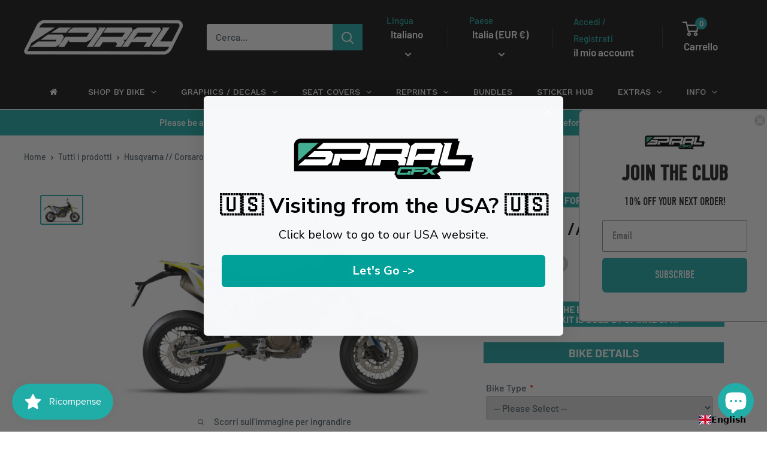

--- FILE ---
content_type: text/html;charset=UTF-8
request_url: https://node1.itoris.com/dpo/storefront/include.js?controller=GetOptionConfig&shop=spiralgfx.myshopify.com
body_size: 30812
content:
<div id="itoris_dynamicproductoptions_add_to_cart_configure" style="display: none;">
    <button type="button" class="button btn">
        <span><span>Configure</span></span>
    </button>
</div>
<div id="itoris_dynamicproductoptions_popup_mask" style="display: none;"></div>
<div id="itoris_dynamicproductoptions_popup" style="display: none;">
    <div id="itoris_dynamicproductoptions_popup_close_icon"></div>
    <h2 class="popup-title">Configure Product</h2>
    <div class="product-options-bottom">
        <button id="itoris_dynamicproductoptions_popup_button_cancel" type="button" class="button"><span><span>Cancel</span></span></button>
        <div class="add-to-box">
            <span id="itoris_dynamicproductoptions_popup_price"></span>
            <button id="itoris_dynamicproductoptions_popup_button_apply" type="button" class="button"><span><span>Apply</span></span></button>
            <span class="or">OR</span>
            <div class="add-to-cart">
                <label for="qty">Qty:</label>
                <input type="text" name="qty" id="itoris_dynamicoptions_qty" maxlength="12" value="" title="Qty" class="input-text qty" />
                                <button type="button" title="Add to Cart" id="itoris_dynamicoptions_add_to_cart" class="button btn-cart"><span><span>Add to Cart</span></span></button>
            </div>
        </div>
    </div>
</div>
<div id="itoris_dynamicproductoptions_configuration" style="display: none;">
    <ul></ul>
    <button id="itoris_dynamicproductoptions_button_edit" type="button" class="button"><span><span>Edit</span></span></button>
</div>
<div id="itoris_dynamicproductoptions">
                                                <h2 class="legend" for="fieldset-section-1">Bike Details</h2>                        <div id="fieldset-section-1" class="fieldset fieldset-section fieldset-section-1">
                            <table class="form-list option-fields-cols-1">
                                            <tr class="fields">
                                                                                                                                                                                                                                                                                    <td>
                                            <div id="dynamic_option_id_1001" class="field">
                                                                                                    <label class="required">Bike Type</label>                                                                                                <div class="control">
    <select name="options[1001]" id="select_1001" class=" product-custom-option admin__control-select" validation="{&quot;required&quot;:true}" title="">
        <option value="" >-- Please Select --</option>        <option value="10001" price="0.00">Supermoto </option><option value="10002" price="0.00">Enduro </option>    </select>
</div>
                                            </div>
                                        </td>
                                                            </tr>
                                            <tr class="fields">
                                                                                                                                                                                                                                                                                                                                                                                                                                <td>
                                            <div id="dynamic_option_id_1002" class="field">
                                                                                                    <label class="required">Bike Year</label>                                                                                                <div class="control">
    <select name="options[1002]" id="select_1002" class=" product-custom-option admin__control-select" validation="{&quot;required&quot;:true}" title="">
        <option value="" >-- Please Select --</option>        <option value="10003" price="0.00">2024 </option><option value="10004" price="0.00">2023 </option><option value="10005" price="0.00">2022 </option><option value="10006" price="0.00">2021 </option><option value="10007" price="0.00">2020 </option><option value="10008" price="0.00">2019 </option><option value="10009" price="0.00">2018 </option><option value="10010" price="0.00">2017 </option><option value="10011" price="0.00">2016 </option><option value="10012" price="0.00">2015 </option><option value="10013" price="0.00">2014 </option><option value="10014" price="0.00">2013 </option><option value="10015" price="0.00">2012 </option><option value="10016" price="0.00">2011 </option><option value="10017" price="0.00">2010 </option>    </select>
</div>
                                            </div>
                                        </td>
                                                            </tr>
                                    </table>
                    </div>
                                    <h2 class="legend" for="fieldset-section-2">Rider Details</h2>                        <div id="fieldset-section-2" class="fieldset fieldset-section fieldset-section-2">
                            <table class="form-list option-fields-cols-1">
                                            <tr class="fields">
                                                                                                                                                                                                                                                                                    <td>
                                            <div id="dynamic_option_id_1003" class="field">
                                                                                                    <label class="required">Rider Name</label>                                                                                                <div class="control">
    <input type="text"
        id="options_1003_text"
        class="input-text product-custom-option"
        name="options[1003]"
        validation="{&quot;required&quot;:true}"                value=""/>
    </div>                                            </div>
                                        </td>
                                                            </tr>
                                            <tr class="fields">
                                                                                                                                                                                                                                                                                                                                                                                                                                <td>
                                            <div id="dynamic_option_id_1004" class="field">
                                                                                                    <label class="required">Rider Number</label>                                                                                                <div class="control">
    <input type="text"
        id="options_1004_text"
        class="input-text product-custom-option"
        name="options[1004]"
        validation="{&quot;required&quot;:true}"                value=""/>
    </div>                                            </div>
                                        </td>
                                                            </tr>
                                    </table>
                    </div>
                                    <h2 class="legend" for="fieldset-section-3">Customise</h2>                        <div id="fieldset-section-3" class="fieldset fieldset-section fieldset-section-3">
                            <table class="form-list option-fields-cols-1">
                                            <tr class="fields">
                                                                                                                                                                                                                                                                                    <td>
                                            <div id="dynamic_option_id_1005" class="field">
                                                                                                    <label class="required">Base Print</label>                                                                                                <div class="control">
    <select name="options[1005]" id="select_1005" class=" product-custom-option admin__control-select" validation="{&quot;required&quot;:true}" title="">
        <option value="" >-- SELECT BASE --</option>        <option value="10018" price="0.00">White (Standard) </option><option value="10019" price="60.00">Silver Chrome +£60.00</option><option value="10020" price="75.00">Silver Holographic +£75.00</option>    </select>
</div>
                                            </div>
                                        </td>
                                                            </tr>
                                            <tr class="fields">
                                                                                                                                                                                                                                                                                                                                                                                                                                <td>
                                            <div id="dynamic_option_id_1006" class="field">
                                                                                                    <label class="required">LAMINATE</label>                                                                                                <div class="control">
    <select name="options[1006]" id="select_1006" class=" product-custom-option admin__control-select" validation="{&quot;required&quot;:true}" title="">
        <option value="" >- SELECT LAMINATE -</option>        <option value="10021" price="0.00">GLOSS </option><option value="10022" price="0.00">MATTE </option><option value="10023" price="10.00">GOLD SPECKLE +£10.00</option><option value="10024" price="10.00">SILVER SPECKLE +£10.00</option><option value="10025" price="15.00">HOLOGRAM +£15.00</option>    </select>
</div>
                                            </div>
                                        </td>
                                                            </tr>
                                            <tr class="fields">
                                                                                                                                                                                                                                                                                                                                                                                                                                                                                                                                                                            <td>
                                            <div id="dynamic_option_id_1007" class="field">
                                                                                                    <label >Number Colour</label>                                                                                                <div class="control">
    <select name="options[1007]" id="select_1007" class=" product-custom-option admin__control-select"  title="">
        <option value="" >- SELECT COLOUR -</option>        <option value="10026" price="0.00">KTM ORANGE </option><option value="10027" price="0.00">MAGENTA </option><option value="10028" price="0.00">GREEN </option><option value="10029" price="0.00">RED </option><option value="10030" price="0.00">YELLOW </option><option value="10031" price="0.00">BLACK </option><option value="10032" price="0.00">WHITE </option><option value="10033" price="0.00">YZ BLUE </option><option value="10034" price="0.00">DARK GREY </option><option value="10035" price="0.00">LIGHT GREY </option><option value="10036" price="0.00">HUSKY BLUE </option>    </select>
</div>
                                            </div>
                                        </td>
                                                            </tr>
                                            <tr class="fields">
                                                                                                                                                                                                                                                                                                                                                                                                                                                                                                                                                                                                                                                                                                                        <td>
                                            <div id="dynamic_option_id_1008" class="field">
                                                                                                    <label class="required">Font Style (Click the font you like!)</label>                                                                                                <div class="control">
    <div class="options-list" id="options-1008-list" validation="{&quot;required&quot;:true}">
                <div class="field choice admin__field admin__field-option">
            <input type="radio" class="radio admin__control-radio  product-custom-option" name="options[1008]" id="options_1008_2" value="10037"  price="0.00"  />
            <label class="label admin__field-label" for="options_1008_2"><span>Font 1</span></label>
        </div>
            <div class="field choice admin__field admin__field-option">
            <input type="radio" class="radio admin__control-radio  product-custom-option" name="options[1008]" id="options_1008_3" value="10038"  price="0.00"  />
            <label class="label admin__field-label" for="options_1008_3"><span>Font 2</span></label>
        </div>
            <div class="field choice admin__field admin__field-option">
            <input type="radio" class="radio admin__control-radio  product-custom-option" name="options[1008]" id="options_1008_4" value="10039"  price="0.00"  />
            <label class="label admin__field-label" for="options_1008_4"><span>Font 3</span></label>
        </div>
            <div class="field choice admin__field admin__field-option">
            <input type="radio" class="radio admin__control-radio  product-custom-option" name="options[1008]" id="options_1008_5" value="10040"  price="0.00"  />
            <label class="label admin__field-label" for="options_1008_5"><span>Font 4</span></label>
        </div>
            <div class="field choice admin__field admin__field-option">
            <input type="radio" class="radio admin__control-radio  product-custom-option" name="options[1008]" id="options_1008_6" value="10041"  price="0.00"  />
            <label class="label admin__field-label" for="options_1008_6"><span>Font 5</span></label>
        </div>
            <div class="field choice admin__field admin__field-option">
            <input type="radio" class="radio admin__control-radio  product-custom-option" name="options[1008]" id="options_1008_7" value="10042"  price="0.00"  />
            <label class="label admin__field-label" for="options_1008_7"><span>Font 6</span></label>
        </div>
        </div>
</div>
                                            </div>
                                        </td>
                                                            </tr>
                                            <tr class="fields">
                                                                                                                                                                                                                                                                                                                                                                                                                                                                                                                                                                                                                                                                                                                                                                                                                                                                    <td>
                                            <div id="dynamic_option_id_1009" class="field">
                                                                                                    <label >Notes for the designer</label>                                                                                                <div class="control">
    <textarea id="options_1009_text"
        class="product-custom-option"
        name="options[1009]"
                        rows="5"
        cols="25"></textarea>
    </div>                                            </div>
                                        </td>
                                                            </tr>
                                    </table>
                    </div>
                                    <h2 class="legend" for="fieldset-section-4">Add a Little Extra</h2>                        <div id="fieldset-section-4" class="fieldset fieldset-section fieldset-section-4">
                            <table class="form-list option-fields-cols-1">
                                            <tr class="fields">
                                                                                                                                                                                                                                                                                    <td>
                                            <div id="dynamic_option_id_1010" class="field">
                                                                                                    <label >Digital Proof</label>                                                                                                <div class="control">
    <div class="options-list" id="options-1010-list" >
            <div class="field choice admin__field admin__field-option">
            <input type="checkbox" class="checkbox admin__control-checkbox  product-custom-option" name="options[1010][]" id="options_1010_2" value="10043"  price="0.00"  />
            <label class="label admin__field-label" for="options_1010_2"><span>Yes</span></label>
        </div>
        </div>
</div>
                                            </div>
                                        </td>
                                                            </tr>
                                    </table>
                    </div>
                                    <h2 class="legend" for="fieldset-section-5">BUNDLE ONLY (Remove Above Plastics/Fitting)</h2>                        <div id="fieldset-section-5" class="fieldset fieldset-section fieldset-section-5">
                            <table class="form-list option-fields-cols-1">
                                            <tr class="fields">
                                                                                                                                                                                                                                                                                                                                                                                                                                                                                                                                                                                                                                                                            <td><div class="field empty" style="height: 1px;"></div></td>
                                                    </tr>
                                            <tr class="fields">
                                                                                                                                                                                                                                                                                                                                                                                                                                                                                                                                                                                                                                                                            <td><div class="field empty" style="height: 1px;"></div></td>
                                                    </tr>
                                            <tr class="fields">
                                                                                                                                                                                                                                                                                                                                                            <td>
                                            <div id="dynamic_option_id_1011" class="field">
                                                                                                    <label >Add a seat cover</label>                                                                                                <div class="control">
    <select name="options[1011]" id="select_1011" class=" product-custom-option admin__control-select"  title="">
        <option value="" >-- Please Select --</option>        <option value="10044" product-sku="011221" price="15.00">Beta 125/200/250/300/390/430/480RR 20-23 BLACK/BLACK/BLACK Gripper Ribbed Seat Cover +£15.00</option><option value="10045" product-sku="011222" price="15.00">Beta 125/200/250/300/390/430/480RR 20-23 BLACK/RED/RED Gripper Ribbed Seat Cover +£15.00</option><option value="10046" product-sku="011223" price="15.00">Beta 125/200/250/300/390/430/480RR 20-23 RED/BLACK/RED Gripper Ribbed Seat Cover +£15.00</option><option value="10047" product-sku="011201" price="15.00">Beta 125/200/250/300/390/430/480RR 20-24 BLACK/BLACK Gripper Seat Cover +£15.00</option><option value="10048" product-sku="011204" price="15.00">Beta 125/200/250/300/390/430/480RR 20-24 RED/RED Gripper Seat Cover +£15.00</option><option value="10049" product-sku="011301" price="15.00">Beta XTrainer 250/350 15-22 BLACK/BLACK Gripper Seat Cover +£15.00</option><option value="10050" product-sku="021601" price="15.00">Gas Gas MC125/MC250F/MC450F/EC250/EC300 21-23 /EX300/350 22-23 BLACK/BLACK Gripper Seat Cover +£15.00</option><option value="10051" product-sku="021621" price="15.00">Gas Gas MC125/MC250F/MC450F/EC250/EC300 21-23 /EX300/350 22-23 BLACK/BLACK/BLACK Gripper Ribbed Seat Cover +£15.00</option><option value="10052" product-sku="021622" price="15.00">Gas Gas MC125/MC250F/MC450F/EC250/EC300 21-23 /EX300/350 22-23 BLACK/RED/RED Gripper Ribbed Seat Cover +£15.00</option><option value="10053" product-sku="021623" price="15.00">Gas Gas MC125/MC250F/MC450F/EC250/EC300 21-23 /EX300/350 22-23 RED/BLACK/BLACK Gripper Ribbed Seat Cover +£15.00</option><option value="10054" product-sku="021301" price="15.00">Gas Gas MC50 21-23/MC-E 5 21-24 BLACK/BLACK Gripper Seat Cover +£15.00</option><option value="10055" product-sku="021304" price="15.00">Gas Gas MC50 21-23/MC-E 5 21-24 RED/RED Gripper Seat Cover +£15.00</option><option value="10056" product-sku="021321" price="15.00">Gas Gas MC50/MC-E 5 21-23 BLACK/BLACK/BLACK Gripper Ribbed Seat Cover +£15.00</option><option value="10057" product-sku="021322" price="15.00">Gas Gas MC50/MC-E 5 21-23 BLACK/RED/RED Gripper Ribbed Seat Cover +£15.00</option><option value="10058" product-sku="021421" price="15.00">Gas Gas MC65 21-23 BLACK/BLACK/BLACK Gripper Ribbed Seat Cover +£15.00</option><option value="10059" product-sku="021422" price="15.00">Gas Gas MC65 21-23 BLACK/RED/RED Gripper Ribbed Seat Cover +£15.00</option><option value="10060" product-sku="021423" price="15.00">Gas Gas MC65 21-23 RED/BLACK/BLACK Gripper Ribbed Seat Cover +£15.00</option><option value="10061" product-sku="021404" price="15.00">Gas Gas MC65 21-23 RED/RED Gripper Seat Cover +£15.00</option><option value="10062" product-sku="021521" price="15.00">Gas Gas MC85 21-23 BLACK/BLACK/BLACK Gripper Ribbed Seat Cover +£15.00</option><option value="10063" product-sku="021522" price="15.00">Gas Gas MC85 21-23 BLACK/RED/RED Gripper Ribbed Seat Cover +£15.00</option><option value="10064" product-sku="021523" price="15.00">Gas Gas MC85 21-23 RED/BLACK/BLACK Gripper Ribbed Seat Cover +£15.00</option><option value="10065" product-sku="021501" price="15.00">Gas Gas MC85 21-24 BLACK/BLACK Gripper Seat Cover +£15.00</option><option value="10066" product-sku="021504" price="15.00">Gas Gas MC85 21-24 RED/RED Gripper Seat Cover +£15.00</option><option value="10067" product-sku="031901" price="15.00">Honda CR125 00-07/CR250 00-07 BLACK/BLACK Gripper Seat Cover +£15.00</option><option value="10068" product-sku="031921" price="15.00">Honda CR125 00-07/CR250 00-07 BLACK/BLACK/BLACK Gripper Ribbed Seat Cover +£15.00</option><option value="10069" product-sku="031921" price="15.00">Honda CR125 00-07/CR250 00-07 BLACK/BLACK/BLACK Gripper Ribbed Seat Cover +£15.00</option><option value="10070" product-sku="031902" price="15.00">Honda CR125 00-07/CR250 00-07 BLACK/RED Gripper Seat Cover +£15.00</option><option value="10071" product-sku="031923" price="15.00">Honda CR125 00-07/CR250 00-07 BLACK/RED/RED Gripper Ribbed Seat Cover +£15.00</option><option value="10072" product-sku="031923" price="15.00">Honda CR125 00-07/CR250 00-07 BLACK/RED/RED Gripper Ribbed Seat Cover +£15.00</option><option value="10073" product-sku="031924" price="15.00">Honda CR125 00-07/CR250 00-07 RED/BLACK/BLACK Gripper Ribbed Seat Cover +£15.00</option><option value="10074" product-sku="031924" price="15.00">Honda CR125 00-07/CR250 00-07 RED/BLACK/BLACK Gripper Ribbed Seat Cover +£15.00</option><option value="10075" product-sku="031904" price="15.00">Honda CR125 00-07/CR250 00-07 RED/RED Gripper Seat Cover +£15.00</option><option value="10076" product-sku="031928" price="15.00">Honda CR125 00-07/CR250 00-07 WHITE/RED/RED Gripper Ribbed Seat Cover +£15.00</option><option value="10077" product-sku="031928" price="15.00">Honda CR125 00-07/CR250 00-07 WHITE/RED/RED Gripper Ribbed Seat Cover +£15.00</option><option value="10078" product-sku="033201" price="15.00">Honda CRF110F 19-24/CRF125F 19-24 BLACK/BLACK Gripper Seat Cover +£15.00</option><option value="10079" product-sku="033221" price="15.00">Honda CRF110F 19-24/CRF125F 19-24 BLACK/BLACK/BLACK Gripper Ribbed Seat Cover +£15.00</option><option value="10080" product-sku="033223" price="15.00">Honda CRF110F 19-24/CRF125F 19-24 BLACK/RED/RED Gripper Ribbed Seat Cover +£15.00</option><option value="10081" product-sku="033224" price="15.00">Honda CRF110F 19-24/CRF125F 19-24 RED/BLACK/BLACK Gripper Ribbed Seat Cover +£15.00</option><option value="10082" product-sku="033204" price="15.00">Honda CRF110F 19-24/CRF125F 19-24 RED/RED Gripper Seat Cover +£15.00</option><option value="10083" product-sku="033228" price="15.00">Honda CRF110F 19-24/CRF125F 19-24 WHITE/RED/RED Gripper Ribbed Seat Cover +£15.00</option><option value="10084" product-sku="033502" price="15.00">Honda CRF150F 03-07/CRF230F 03-07 BLACK/RED Gripper Seat Cover +£15.00</option><option value="10085" product-sku="032101" price="15.00">Honda CRF150R 07-24 BLACK/BLACK Gripper Seat Cover +£15.00</option><option value="10086" product-sku="032121" price="15.00">Honda CRF150R 07-24 BLACK/BLACK/BLACK Gripper Ribbed Seat Cover +£15.00</option><option value="10087" product-sku="032123" price="15.00">Honda CRF150R 07-24 BLACK/RED/RED Gripper Ribbed Seat Cover +15.00%</option><option value="10088" product-sku="032124" price="15.00">Honda CRF150R 07-24 RED/BLACK/BLACK Gripper Ribbed Seat Cover +£15.00</option><option value="10089" product-sku="032104" price="15.00">Honda CRF150R 07-24 RED/RED Gripper Seat Cover +£15.00</option><option value="10090" product-sku="032128" price="15.00">Honda CRF150R 07-24 WHITE/RED/RED Gripper Ribbed Seat Cover +£15.00</option><option value="10091" product-sku="031624" price="15.00">Honda CRF250 04-09/CRF250X 04-17 RED/BLACK/BLACK Gripper Ribbed Seat Cover +£15.00</option><option value="10092" product-sku="031201" price="15.00">Honda CRF250 14-17/CRF450 13-16 BLACK/BLACK Gripper Seat Cover +£15.00</option><option value="10093" product-sku="031221" price="15.00">Honda CRF250 14-17/CRF450 13-16 BLACK/BLACK/BLACK Gripper Ribbed Seat Cover +£15.00</option><option value="10094" product-sku="031223" price="15.00">Honda CRF250 14-17/CRF450 13-16 BLACK/RED/RED Gripper Ribbed Seat Cover +£15.00</option><option value="10095" product-sku="031224" price="15.00">Honda CRF250 14-17/CRF450 13-16 RED/BLACK/BLACK Gripper Ribbed Seat Cover +£15.00</option><option value="10096" product-sku="031204" price="15.00">Honda CRF250 14-17/CRF450 13-16 RED/RED Gripper Seat Cover +£15.00</option><option value="10097" product-sku="031228" price="15.00">Honda CRF250 14-17/CRF450 13-16 WHITE/RED/RED Gripper Ribbed Seat Cover +£15.00</option><option value="10098" product-sku="031121" price="15.00">Honda CRF450 17-20/CRF250 18-21/ CRF450FX 18-23 BLACK/BLACK/BLACK Gripper Ribbed Seat Cover +£15.00</option><option value="10099" product-sku="031123" price="15.00">Honda CRF450 17-20/CRF250 18-21/ CRF450FX 18-23 BLACK/RED/RED Gripper Ribbed Seat Cover +£15.00</option><option value="10100" product-sku="031124" price="15.00">Honda CRF450 17-20/CRF250 18-21/ CRF450FX 18-23 RED/BLACK/BLACK Gripper Ribbed Seat Cover +£15.00</option><option value="10101" product-sku="031128" price="15.00">Honda CRF450 17-20/CRF250 18-21/ CRF450FX 18-23 WHITE/RED/RED Gripper Ribbed Seat Cover +£15.00</option><option value="10102" product-sku="031101" price="15.00">Honda CRF450 17-20/CRF250 18-21/ CRF450FX 18-24 BLACK/BLACK Gripper Seat Cover +£15.00</option><option value="10103" product-sku="031104" price="15.00">Honda CRF450 17-20/CRF250 18-21/ CRF450FX 18-24 RED/RED Gripper Seat Cover +£15.00</option><option value="10104" product-sku="033321" price="15.00">Honda CRF450R/CRF450RX 21-23/ CRF250R/CRF250RX 22-23 BLACK/BLACK/BLACK Gripper Ribbed Seat Cover +£15.00</option><option value="10105" product-sku="033323" price="15.00">Honda CRF450R/CRF450RX 21-23/ CRF250R/CRF250RX 22-23 BLACK/RED/RED Gripper Ribbed Seat Cover +£15.00</option><option value="10106" product-sku="033324" price="15.00">Honda CRF450R/CRF450RX 21-23/ CRF250R/CRF250RX 22-23 RED/BLACK/BLACK Gripper Ribbed Seat Cover +£15.00</option><option value="10107" product-sku="033361" price="15.00">Honda CRF450R/CRF450RX 21-23/ CRF250R/CRF250RX 22-23 RED/NAVY/NAVY Gripper Ribbed Seat Cover +£15.00</option><option value="10108" product-sku="033328" price="15.00">Honda CRF450R/CRF450RX 21-23/ CRF250R/CRF250RX 22-23 WHITE/RED/RED Gripper Ribbed Seat Cover +£15.00</option><option value="10109" product-sku="033301" price="15.00">Honda CRF450R/CRF450RX 21-24/ CRF250R/CRF250RX 22-24 BLACK/BLACK Gripper Seat Cover +£15.00</option><option value="10110" product-sku="033321" price="15.00">Honda CRF450R/CRF450RX 21-24/ CRF250R/CRF250RX 22-24 BLACK/BLACK/BLACK Gripper Ribbed Seat Cover +£15.00</option><option value="10111" product-sku="033323" price="15.00">Honda CRF450R/CRF450RX 21-24/ CRF250R/CRF250RX 22-24 BLACK/RED/RED Gripper Ribbed Seat Cover +£15.00</option><option value="10112" product-sku="033351" price="15.00">Honda CRF450R/CRF450RX 21-24/ CRF250R/CRF250RX 22-24 NAVY/NAVY Gripper Seat Cover +£15.00</option><option value="10113" product-sku="033324" price="15.00">Honda CRF450R/CRF450RX 21-24/ CRF250R/CRF250RX 22-24 RED/BLACK/BLACK Gripper Ribbed Seat Cover +£15.00</option><option value="10114" product-sku="033361" price="15.00">Honda CRF450R/CRF450RX 21-24/ CRF250R/CRF250RX 22-24 RED/NAVY/NAVY Gripper Ribbed Seat Cover +£15.00</option><option value="10115" product-sku="033304" price="15.00">Honda CRF450R/CRF450RX 21-24/ CRF250R/CRF250RX 22-24 RED/RED Gripper Seat Cover +£15.00</option><option value="10116" product-sku="033328" price="15.00">Honda CRF450R/CRF450RX 21-24/ CRF250R/CRF250RX 22-24 WHITE/RED/RED Gripper Ribbed Seat Cover +£15.00</option><option value="10117" product-sku="031801" price="15.00">Honda XR250R/XR400R 96-04 BLACK/BLACK Gripper Seat Cover +£15.00</option><option value="10118" product-sku="031804" price="15.00">Honda XR250R/XR400R 96-04 RED/RED Gripper Seat Cover +£15.00</option><option value="10119" product-sku="051221" price="15.00">Husqvarna TC/TX 17-18 /FC 16-18 TE/FE 17-19 BLACK/BLACK/BLACK Gripper Ribbed Seat Cover +£15.00</option><option value="10120" product-sku="051227" price="15.00">Husqvarna TC/TX 17-18 /FC 16-18 TE/FE 17-19 WHITE/BLACK/BLACK Gripper Ribbed Seat Cover +£15.00</option><option value="10121" product-sku="051226" price="15.00">Husqvarna TC/TX 17-18 /FC 16-18 TE/FE 17-19 YELLOW/NAVY/NAVY Gripper Ribbed Seat Cover +£15.00</option><option value="10122" product-sku="051121" price="15.00">Husqvarna TC/TX/FC/FS 19-22 TE/FE 20-23 BLACK/BLACK/BLACK Gripper Ribbed Seat Cover +£15.00</option><option value="10123" product-sku="051127" price="15.00">Husqvarna TC/TX/FC/FS 19-22 TE/FE 20-23 WHITE/BLACK/BLACK Gripper Ribbed Seat Cover +£15.00</option><option value="10124" product-sku="051126" price="15.00">Husqvarna TC/TX/FC/FS 19-22 TE/FE 20-23 YELLOW/NAVY/NAVY Gripper Ribbed Seat Cover +£15.00</option><option value="10125" product-sku="052221" price="15.00">Husqvarna TC125/250 23/ FC250/350/450 2023 BLACK/BLACK/BLACK Gripper Ribbed Seat Cover +15.00%</option><option value="10126" product-sku="052263" price="15.00">Husqvarna TC125/250 23/ FC250/350/450 2023 GREY/GREY/GREY Gripper Ribbed Seat Cover +£15.00</option><option value="10127" product-sku="052227" price="15.00">Husqvarna TC125/250 23/ FC250/350/450 2023 WHITE/BLACK/BLACK Gripper Ribbed Seat Cover +£15.00</option><option value="10128" product-sku="052265" price="15.00">Husqvarna TC125/250 23/ FC250/350/450 2023 WHITE/GREY/GREY Gripper Ribbed Seat Cover +£15.00</option><option value="10129" product-sku="052262" price="15.00">Husqvarna TC125/250 23/ FC250/350/450 2023 WHITE/NAVY/NAVY Gripper Ribbed Seat Cover +£15.00</option><option value="10130" product-sku="052223" price="15.00">Husqvarna TC125/250 23/ FC250/350/450 2023 YELLOW/BLACK/BLACK Gripper Ribbed Seat Cover +£15.00</option><option value="10131" product-sku="052264" price="15.00">Husqvarna TC125/250 23/ FC250/350/450 2023 YELLOW/GREY/GREY Gripper Ribbed Seat Cover +£15.00</option><option value="10132" product-sku="052226" price="15.00">Husqvarna TC125/250 23/ FC250/350/450 2023 YELLOW/NAVY/NAVY Gripper Ribbed Seat Cover +£15.00</option><option value="10133" product-sku="051721" price="15.00">Husqvarna TC50 17-23 / EE 5 20-23 BLACK/BLACK/BLACK Gripper Ribbed Seat Cover +£15.00</option><option value="10134" product-sku="051727" price="15.00">Husqvarna TC50 17-23 / EE 5 20-23 WHITE/BLACK/BLACK Gripper Ribbed Seat Cover +£15.00</option><option value="10135" product-sku="051726" price="15.00">Husqvarna TC50 17-23 / EE 5 20-23 YELLOW/NAVY/NAVY Gripper Ribbed Seat Cover +£15.00</option><option value="10136" product-sku="051621" price="15.00">Husqvarna TC65 16-23 BLACK/BLACK/BLACK Gripper Ribbed Seat Cover +£15.00</option><option value="10137" product-sku="051627" price="15.00">Husqvarna TC65 16-23 WHITE/BLACK/BLACK Gripper Ribbed Seat Cover +£15.00</option><option value="10138" product-sku="051626" price="15.00">Husqvarna TC65 16-23 YELLOW/NAVY/NAVY Gripper Ribbed Seat Cover +£15.00</option><option value="10139" product-sku="051421" price="15.00">Husqvarna TC85 18-23 BLACK/BLACK/BLACK Gripper Ribbed Seat Cover +£15.00</option><option value="10140" product-sku="051427" price="15.00">Husqvarna TC85 18-23 WHITE/BLACK/BLACK Gripper Ribbed Seat Cover +£15.00</option><option value="10141" product-sku="051426" price="15.00">Husqvarna TC85 18-23 YELLOW/NAVY/NAVY Gripper Ribbed Seat Cover +£15.00</option><option value="10142" product-sku="051321" price="15.00">Husqvarna TE/FE 14-16 /TC 14-15 /FC 14-15 BLACK/BLACK/BLACK Gripper Ribbed Seat Cover +£15.00</option><option value="10143" product-sku="051327" price="15.00">Husqvarna TE/FE 14-16 /TC 14-15 /FC 14-15 WHITE/BLACK/BLACK Gripper Ribbed Seat Cover +£15.00</option><option value="10144" product-sku="051326" price="15.00">Husqvarna TE/FE 14-16 /TC 14-15 /FC 14-15 YELLOW/NAVY/NAVY Gripper Ribbed Seat Cover +£15.00</option><option value="10145" product-sku="062621" price="15.00">Kawasaki KLX110 02-23/KX65 00-23 BLACK/BLACK/BLACK Gripper Ribbed Seat Cover +£15.00</option><option value="10146" product-sku="062623" price="15.00">Kawasaki KLX110 02-23/KX65 00-23 BLACK/GREEN/GREEN Gripper Ribbed Seat Cover +£15.00</option><option value="10147" product-sku="062624" price="15.00">Kawasaki KLX110 02-23/KX65 00-23 GREEN/BLACK/BLACK Gripper Ribbed Seat Cover +£15.00</option><option value="10148" product-sku="061821" price="15.00">Kawasaki KX125 03-08/KX250 03-08 BLACK/BLACK/BLACK Gripper Ribbed Seat Cover +£15.00</option><option value="10149" product-sku="061823" price="15.00">Kawasaki KX125 03-08/KX250 03-08 BLACK/GREEN/GREEN Gripper Ribbed Seat Cover +£15.00</option><option value="10150" product-sku="061824" price="15.00">Kawasaki KX125 03-08/KX250 03-08 GREEN/BLACK/BLACK Gripper Ribbed Seat Cover +£15.00</option><option value="10151" product-sku="061321" price="15.00">Kawasaki KX250F 17-20 BLACK/BLACK/BLACK Gripper Ribbed Seat Cover +£15.00</option><option value="10152" product-sku="061323" price="15.00">Kawasaki KX250F 17-20 BLACK/GREEN/GREEN Gripper Ribbed Seat Cover +£15.00</option><option value="10153" product-sku="061324" price="15.00">Kawasaki KX250F 17-20 GREEN/BLACK/BLACK Gripper Ribbed Seat Cover +£15.00</option><option value="10154" product-sku="061421" price="15.00">Kawasaki KX450F 12-15/KX250F 13-16 BLACK/BLACK/BLACK Gripper Ribbed Seat Cover +£15.00</option><option value="10155" product-sku="061423" price="15.00">Kawasaki KX450F 12-15/KX250F 13-16 BLACK/GREEN/GREEN Gripper Ribbed Seat Cover +£15.00</option><option value="10156" product-sku="061424" price="15.00">Kawasaki KX450F 12-15/KX250F 13-16 GREEN/BLACK/BLACK Gripper Ribbed Seat Cover +£15.00</option><option value="10157" product-sku="061221" price="15.00">Kawasaki KX450F 16-18 BLACK/BLACK/BLACK Gripper Ribbed Seat Cover +£15.00</option><option value="10158" product-sku="061223" price="15.00">Kawasaki KX450F 16-18 BLACK/GREEN/GREEN Gripper Ribbed Seat Cover +£15.00</option><option value="10159" product-sku="061224" price="15.00">Kawasaki KX450F 16-18 GREEN/BLACK/BLACK Gripper Ribbed Seat Cover +£15.00</option><option value="10160" product-sku="061121" price="15.00">Kawasaki KX450F 19-23/KX250F 21-23 BLACK/BLACK/BLACK Gripper Ribbed Seat Cover +£15.00</option><option value="10161" product-sku="061123" price="15.00">Kawasaki KX450F 19-23/KX250F 21-23 BLACK/GREEN/GREEN Gripper Ribbed Seat Cover +£15.00</option><option value="10162" product-sku="061124" price="15.00">Kawasaki KX450F 19-23/KX250F 21-23 GREEN/BLACK/BLACK Gripper Ribbed Seat Cover +£15.00</option><option value="10163" product-sku="062221" price="15.00">Kawasaki KX85 14-23/KX100 14-21/ KX112 22-23 BLACK/BLACK/BLACK Gripper Ribbed Seat Cover +£15.00</option><option value="10164" product-sku="062223" price="15.00">Kawasaki KX85 14-23/KX100 14-21/ KX112 22-23 BLACK/GREEN/GREEN Gripper Ribbed Seat Cover +£15.00</option><option value="10165" product-sku="062224" price="15.00">Kawasaki KX85 14-23/KX100 14-21/ KX112 22-23 GREEN/BLACK/BLACK Gripper Ribbed Seat Cover +£15.00</option><option value="10166" product-sku="072721" price="15.00">KTM 125SX/250SX/300SX/250SXF/350SXF/450SXF 2023 BLACK/BLACK/BLACK Gripper Ribbed Seat Cover +£15.00</option><option value="10167" product-sku="072723" price="15.00">KTM 125SX/250SX/300SX/250SXF/350SXF/450SXF 2023 BLACK/ORANGE/ORANGE Gripper Ribbed Seat Cover +£15.00</option><option value="10168" product-sku="072763" price="15.00">KTM 125SX/250SX/300SX/250SXF/350SXF/450SXF 2023 NAVY/NAVY/NAVY Gripper Ribbed Seat Cover +£15.00</option><option value="10169" product-sku="072724" price="15.00">KTM 125SX/250SX/300SX/250SXF/350SXF/450SXF 2023 ORANGE/BLACK/BLACK Gripper Ribbed Seat Cover +£15.00</option><option value="10170" product-sku="072726" price="15.00">KTM 125SX/250SX/300SX/250SXF/350SXF/450SXF 2023 ORANGE/BLUE/BLUE Gripper Ribbed Seat Cover +£15.00</option><option value="10171" product-sku="072761" price="15.00">KTM 125SX/250SX/300SX/250SXF/350SXF/450SXF 2023 ORANGE/ORANGE/ORANGE Gripper Ribbed Seat Cover +£15.00</option><option value="10172" product-sku="072762" price="15.00">KTM 125SX/250SX/300SX/250SXF/350SXF/450SXF 2023 WHITE/ORANGE/ORANGE Gripper Ribbed Seat Cover +£15.00</option><option value="10173" product-sku="072321" price="15.00">KTM 50SX 16-23/ 50SX-E 5 20-23 BLACK/BLACK/BLACK Gripper Ribbed Seat Cover +£15.00</option><option value="10174" product-sku="072323" price="15.00">KTM 50SX 16-23/ 50SX-E 5 20-23 BLACK/ORANGE/ORANGE Gripper Ribbed Seat Cover +£15.00</option><option value="10175" product-sku="072324" price="15.00">KTM 50SX 16-23/ 50SX-E 5 20-23 ORANGE/BLACK/BLACK Gripper Ribbed Seat Cover +£15.00</option><option value="10176" product-sku="072021" price="15.00">KTM 65SX 16-23 BLACK/BLACK/BLACK Gripper Ribbed Seat Cover +£15.00</option><option value="10177" product-sku="072023" price="15.00">KTM 65SX 16-23 BLACK/ORANGE/ORANGE Gripper Ribbed Seat Cover +£15.00</option><option value="10178" product-sku="072024" price="15.00">KTM 65SX 16-23 ORANGE/BLACK/BLACK Gripper Ribbed Seat Cover +£15.00</option><option value="10179" product-sku="071721" price="15.00">KTM 85SX 18-23 BLACK/BLACK/BLACK Gripper Ribbed Seat Cover +£15.00</option><option value="10180" product-sku="071723" price="15.00">KTM 85SX 18-23 BLACK/ORANGE/ORANGE Gripper Ribbed Seat Cover +£15.00</option><option value="10181" product-sku="071724" price="15.00">KTM 85SX 18-23 ORANGE/BLACK/BLACK Gripper Ribbed Seat Cover +£15.00</option><option value="10182" product-sku="071321" price="15.00">KTM SX/SXF 11-15 /EXC/EXCF 12-16 BLACK/BLACK/BLACK Gripper Ribbed Seat Cover +£15.00</option><option value="10183" product-sku="071323" price="15.00">KTM SX/SXF 11-15 /EXC/EXCF 12-16 BLACK/ORANGE/ORANGE Gripper Ribbed Seat Cover +£15.00</option><option value="10184" product-sku="071324" price="15.00">KTM SX/SXF 11-15 /EXC/EXCF 12-16 ORANGE/BLACK/BLACK Gripper Ribbed Seat Cover +£15.00</option><option value="10185" product-sku="071421" price="15.00">KTM SX/SXF/XC/XCF 07-10 /EXC/EXCF 08-11 BLACK/BLACK/BLACK Gripper Ribbed Seat Cover +£15.00</option><option value="10186" product-sku="071423" price="15.00">KTM SX/SXF/XC/XCF 07-10 /EXC/EXCF 08-11 BLACK/ORANGE/ORANGE Gripper Ribbed Seat Cover +£15.00</option><option value="10187" product-sku="071424" price="15.00">KTM SX/SXF/XC/XCF 07-10 /EXC/EXCF 08-11 ORANGE/BLACK/BLACK Gripper Ribbed Seat Cover +£15.00</option><option value="10188" product-sku="071221" price="15.00">KTM SX/SXF/XC/XCF 16-18 /EXC/EXCF 17-19 BLACK/BLACK/BLACK Gripper Ribbed Seat Cover +£15.00</option><option value="10189" product-sku="071223" price="15.00">KTM SX/SXF/XC/XCF 16-18 /EXC/EXCF 17-19 BLACK/ORANGE/ORANGE Gripper Ribbed Seat Cover +£15.00</option><option value="10190" product-sku="071224" price="15.00">KTM SX/SXF/XC/XCF 16-18 /EXC/EXCF 17-19 ORANGE/BLACK/BLACK Gripper Ribbed Seat Cover +£15.00</option><option value="10191" product-sku="071121" price="15.00">KTM SX/SXF/XC/XCF 19-22 /EXC/EXCF 20-23 BLACK/BLACK/BLACK Gripper Ribbed Seat Cover +£15.00</option><option value="10192" product-sku="071123" price="15.00">KTM SX/SXF/XC/XCF 19-22 /EXC/EXCF 20-23 BLACK/ORANGE/ORANGE Gripper Ribbed Seat Cover +£15.00</option><option value="10193" product-sku="071124" price="15.00">KTM SX/SXF/XC/XCF 19-22 /EXC/EXCF 20-23 ORANGE/BLACK/BLACK Gripper Ribbed Seat Cover +£15.00</option><option value="10194" product-sku="113021" price="15.00">Yamaha PW50 85-23 BLACK/BLACK/BLACK Gripper Ribbed Seat Cover +£15.00</option><option value="10195" product-sku="113027" price="15.00">Yamaha PW50 85-23 BLACK/BLUE/BLACK Gripper Ribbed Seat Cover +£15.00</option><option value="10196" product-sku="113023" price="15.00">Yamaha PW50 85-23 BLUE/BLACK/BLACK Gripper Ribbed Seat Cover +£15.00</option><option value="10197" product-sku="113024" price="15.00">Yamaha PW50 85-23 WHITE/BLACK/BLACK Gripper Ribbed Seat Cover +£15.00</option><option value="10198" product-sku="113026" price="15.00">Yamaha PW50 85-23 WHITE/BLUE/BLUE Gripper Ribbed Seat Cover +£15.00</option><option value="10199" product-sku="111321" price="15.00">Yamaha YZ125 02-21 /YZ250 02-21 BLACK/BLACK/BLACK Gripper Ribbed Seat Cover +£15.00</option><option value="10200" product-sku="111327" price="15.00">Yamaha YZ125 02-21 /YZ250 02-21 BLACK/BLUE/BLACK Gripper Ribbed Seat Cover +£15.00</option><option value="10201" product-sku="111323" price="15.00">Yamaha YZ125 02-21 /YZ250 02-21 BLUE/BLACK/BLACK Gripper Ribbed Seat Cover +£15.00</option><option value="10202" product-sku="111326" price="15.00">Yamaha YZ125 02-21 /YZ250 02-21 WHITE/BLUE/BLUE Gripper Ribbed Seat Cover +£15.00</option><option value="10203" product-sku="113421" price="15.00">Yamaha YZ125 22-23 /YZ250 22-23 BLACK/BLACK/BLACK Gripper Ribbed Seat Cover +£15.00</option><option value="10204" product-sku="113427" price="15.00">Yamaha YZ125 22-23 /YZ250 22-23 BLACK/BLUE/BLACK Gripper Ribbed Seat Cover +£15.00</option><option value="10205" product-sku="113423" price="15.00">Yamaha YZ125 22-23 /YZ250 22-23 BLUE/BLACK/BLACK Gripper Ribbed Seat Cover +£15.00</option><option value="10206" product-sku="113426" price="15.00">Yamaha YZ125 22-23 /YZ250 22-23 WHITE/BLUE/BLUE Gripper Ribbed Seat Cover +£15.00</option><option value="10207" product-sku="111221" price="15.00">Yamaha YZ250F 14-18 /YZ450F 14-17 /WR250F 15-19 /WR450F 16-18 BLACK/BLACK/BLACK Gripper Ribbed Seat Cover +£15.00</option><option value="10208" product-sku="111227" price="15.00">Yamaha YZ250F 14-18 /YZ450F 14-17 /WR250F 15-19 /WR450F 16-18 BLACK/BLUE/BLACK Gripper Ribbed Seat Cover +£15.00</option><option value="10209" product-sku="113861" price="15.00">Yamaha YZ450F 23-24/ YZ250F/YZ450FX/WR450F 24 PURPLE/PURPLE/PURPLE Gripper Ribbed Seat Cover +£15.00</option><option value="10210" product-sku="113825" price="15.00">Yamaha YZ450F 23-24/ YZ250F/YZ450FX/WR450F 24 WHITE/BLACK/BLUE Gripper Ribbed Seat Cover +£15.00</option><option value="10211" product-sku="113824" price="15.00">Yamaha YZ450F 23-24/ YZ250F/YZ450FX/WR450F 24 WHITE/BLACK/BLACK Gripper Ribbed Seat Cover +£15.00</option><option value="10212" product-sku="113822" price="15.00">Yamaha YZ450F 23-24/ YZ250F/YZ450FX/WR450F 24 BLACK/BLACK/BLUE Gripper Ribbed Seat Cover +£15.00</option><option value="10213" product-sku="113821" price="15.00">Yamaha YZ450F 23-24/ YZ250F/YZ450FX/WR450F 24 BLACK/BLACK/BLACK Gripper Ribbed Seat Cover +£15.00</option><option value="10214" product-sku="113862" price="15.00">Yamaha YZ450F 23-24/ YZ250F/YZ450FX/WR450F 24 WHITE/BLUE/BLACK Gripper Ribbed Seat Cover +£15.00</option><option value="10215" product-sku="113461" price="15.00">Yamaha YZ125 22-24 /YZ250 22-24 PURPLE/PURPLE/PURPLE Gripper Ribbed Seat Cover +£15.00</option><option value="10216" product-sku="111161" price="15.00">Yamaha YZ450F 18-22 /YZ250F 19-23 /WR450F 19-23 /WR250F 20-24 PURPLE/PURPLE/PURPLE Gripper Ribbed Seat Cover +£15.00</option><option value="10217" product-sku="113861" price="15.00">Yamaha YZ450F 23-24/ YZ250F/YZ450FX/WR450F 24 PURPLE/PURPLE/PURPLE Gripper Ribbed Seat Cover +£15.00</option>    </select>
</div>
                                            </div>
                                        </td>
                                                            </tr>
                                            <tr class="fields">
                                                                                                                                                                                                                                                                                                                                                                                                                                                                                                        <td>
                                            <div id="dynamic_option_id_1012" class="field">
                                                                                                    <label >Add plastics (Remove from above section if selected)</label>                                                                                                <div class="control">
    <select name="options[1012]" id="select_1012" class=" product-custom-option admin__control-select"  title="">
        <option value="" >-- Please Select --</option>        <option value="10218" price="120.00">MX Plastics - Grey +£120.00</option><option value="10219" price="120.00">MX Plastics - Teal +£120.00</option><option value="10220" price="120.00">MX Plastics - Black All Models +£120.00</option><option value="10221" price="120.00">MX Plastics - Honda All Red +£120.00</option><option value="10222" price="120.00">MX Plastics - Honda OEM +£120.00</option><option value="10223" price="120.00">MX Plastics - Husqvarna OEM +£120.00</option><option value="10224" price="120.00">MX Plastics - KTM All Orange +£120.00</option><option value="10225" price="120.00">MX Plastics - Husqvarna All White +£120.00</option><option value="10226" price="120.00">MX Plastics - KTM OEM +£120.00</option><option value="10227" price="120.00">MX Plastics - Kawasaki All Green +£120.00</option><option value="10228" price="120.00">MX Plastics - Kawasaki OEM +£120.00</option><option value="10229" price="120.00">MX Plastics - Suzuki All Yellow +£120.00</option><option value="10230" price="120.00">MX Plastics - Suzuki OEM +£120.00</option><option value="10231" price="120.00">MX Plastics - Yamaha All Blue +£120.00</option><option value="10232" price="120.00">MX Plastics - White All Models +£120.00</option><option value="10233" price="120.00">MX Plastics - Yamaha OEM +£120.00</option><option value="10234" product-sku="" price="120.00">Gas Gas // MX Plastics - Black +£120.00</option><option value="10235" price="120.00">Gas Gas // MX Plastics - Black +£120.00</option><option value="10236" product-sku="" price="120.00">Gas Gas // MX Plastics - Grey +£120.00</option><option value="10237" price="120.00">Gas Gas // MX Plastics - Grey +£120.00</option><option value="10238" product-sku="" price="120.00">Gas Gas // MX Plastics - Red +£120.00</option><option value="10239" price="120.00">Gas Gas // MX Plastics - Red +£120.00</option><option value="10240" product-sku="" price="120.00">Gas Gas // MX Plastics - White +£120.00</option><option value="10241" price="120.00">Gas Gas // MX Plastics - White +£120.00</option><option value="10242" product-sku="" price="120.00">Honda // MX Plastics - Black +£120.00</option><option value="10243" product-sku="" price="120.00">Honda // MX Plastics - Grey +£120.00</option><option value="10244" product-sku="" price="120.00">Honda // MX Plastics - Neon Yellow +£120.00</option><option value="10245" product-sku="" price="120.00">Honda // MX Plastics - OEM +£120.00</option><option value="10246" product-sku="" price="120.00">Honda // MX Plastics - Red +£120.00</option><option value="10247" product-sku="" price="120.00">Honda // MX Plastics - White +£120.00</option><option value="10248" product-sku="" price="120.00">Husqvarna // MX Plastics - Black +£120.00</option><option value="10249" product-sku="" price="120.00">Husqvarna // MX Plastics - Black Rear / White Front +£120.00</option><option value="10250" product-sku="" price="120.00">Husqvarna // MX Plastics - Grey +£120.00</option><option value="10251" product-sku="" price="120.00">Husqvarna // MX Plastics - Neon Yellow +£120.00</option><option value="10252" product-sku="" price="120.00">Husqvarna // MX Plastics - OEM +£120.00</option><option value="10253" product-sku="" price="120.00">Husqvarna // MX Plastics - White +£120.00</option><option value="10254" price="120.00">KTM // MX Plastics +£120.00</option><option value="10255" product-sku="" price="120.00">Kawasaki // MX Plastics - Black +£120.00</option><option value="10256" product-sku="" price="120.00">Kawasaki // MX Plastics - Green +£120.00</option><option value="10257" product-sku="" price="120.00">Kawasaki // MX Plastics - Grey +£120.00</option><option value="10258" product-sku="" price="120.00">Kawasaki // MX Plastics - OEM +£120.00</option><option value="10259" product-sku="" price="120.00">Kawasaki // MX Plastics - White +£120.00</option><option value="10260" price="120.00">Suzuki // MX Plastics +£120.00</option><option value="10261" product-sku="" price="120.00">Yamaha // MX Plastics - Black +£120.00</option><option value="10262" product-sku="" price="120.00">Yamaha // MX Plastics - Blue +£120.00</option><option value="10263" product-sku="" price="120.00">Yamaha // MX Plastics - Grey +£120.00</option><option value="10264" product-sku="" price="120.00">Yamaha // MX Plastics - Neon Yellow +£120.00</option><option value="10265" product-sku="" price="120.00">Yamaha // MX Plastics - OEM +£120.00</option><option value="10266" product-sku="" price="120.00">Yamaha // MX Plastics - White +£120.00</option>    </select>
</div>
                                            </div>
                                        </td>
                                                            </tr>
                                            <tr class="fields">
                                                                                                                                                                                                                                                                                                                                                                                                                                                                                                                                                                                                                                                    <td>
                                            <div id="dynamic_option_id_1013" class="field">
                                                                                                    <label >Add fitting (Untick from above section if selected)</label>                                                                                                <div class="control">
    <div class="options-list" id="options-1013-list" >
            <div class="field choice admin__field admin__field-option">
            <input type="checkbox" class="checkbox admin__control-checkbox  product-custom-option" name="options[1013][]" id="options_1013_2" value="10267"  price="50.00"  />
            <label class="label admin__field-label" for="options_1013_2"><span>Yes</span><span class="price-notice" data-amount="50.00">+£50.00</span></label>
        </div>
        </div>
</div>
                                            </div>
                                        </td>
                                                            </tr>
                                    </table>
                    </div>
    </div>
<script type="text/javascript">
    jQuery('body').addClass('has_dpo_options');
    jQuery('.dpo-container').prepend(jQuery('.dpo-not-allowed'));
    window.dpoObserver.loadCSS('https://node1.itoris.com/dpo/storefront/assets/css/main.css');
    window.dpoObserver.loadJS(['https://node1.itoris.com/dpo/storefront/assets/js/options.js?v=39'], function(){
		delete window.PriceFormula;
        window.opConfig8731003453753 = [];
        window.dpoOptions = jQuery.extend({}, window.DynamicProductOptions);
        if (window.dpoObserver.skipVariantCreation) window.dpoOptions.skipVariantCreation = true;
        if (window.dpo_before_initialize) window.dpo_before_initialize(window.dpoOptions);
        window.dpoOptions.initialize({"form_style":"table_sections","appearance":"on_product_view","absolute_pricing":"0","absolute_sku":"0","absolute_weight":"0","product_id":8731003453753,"is_configured":false,"is_grouped":0,"option_errors":[],"error_message":"","product_type":"simple","configure_product_message":"Please configure the product","out_of_stock_message":"out of stock","section_conditions":[{"order":1,"visibility":"visible","visibility_action":"hidden","visibility_condition":"{\"type\":\"all\",\"value\":1,\"conditions\":[]}"},{"order":2,"visibility":"visible","visibility_action":"hidden","visibility_condition":"{\"type\":\"all\",\"value\":1,\"conditions\":[]}"},{"order":3,"visibility":"visible","visibility_action":"hidden","visibility_condition":"{\"type\":\"all\",\"value\":1,\"conditions\":[]}"},{"order":4,"visibility":"visible","visibility_action":"hidden","visibility_condition":"{\"type\":\"all\",\"value\":1,\"conditions\":[]}"},{"order":5,"visibility":"visible","visibility_action":"hidden","visibility_condition":"{\"type\":\"all\",\"value\":1,\"conditions\":[]}"}],"options_qty":[],"extra_js":""}, [{"order":1,"removable":true,"option_id":1001,"id":1001,"is_require":"1","hide_on_focus":1,"section_order":1,"type":"drop_down","internal_id":1,"visibility_action":"hidden","visibility":"visible","customer_group":"","items":[{"order":1,"price_type":"fixed","is_selected":0,"is_disabled":0,"visibility_action":"hidden","visibility":"visible","customer_group":"","sort_order":1,"title":"Supermoto","price":0,"option_type_id":10001,"option_id":1001},{"order":2,"price_type":"fixed","is_selected":0,"is_disabled":0,"visibility_action":"hidden","visibility":"visible","customer_group":"","sort_order":2,"title":"Enduro","price":0,"option_type_id":10002,"option_id":1001}],"default_select_title":"-- Please Select --","title":"Bike Type","sort_order":1,"itoris_option_id":0,"price":0},{"order":2,"removable":true,"option_id":1002,"id":1002,"is_require":"1","hide_on_focus":1,"section_order":1,"type":"drop_down","internal_id":2,"visibility_action":"hidden","visibility":"visible","customer_group":"","title":"Bike Year","items":[{"order":1,"price_type":"fixed","is_selected":0,"is_disabled":0,"visibility_action":"hidden","visibility":"visible","customer_group":"","sort_order":1,"title":"2024","price":0,"option_type_id":10003,"option_id":1002},{"order":2,"price_type":"fixed","is_selected":0,"is_disabled":0,"visibility_action":"hidden","visibility":"visible","customer_group":"","sort_order":2,"title":"2023","price":0,"option_type_id":10004,"option_id":1002},{"order":3,"price_type":"fixed","is_selected":0,"is_disabled":0,"visibility_action":"hidden","visibility":"visible","customer_group":"","sort_order":3,"title":"2022","price":0,"option_type_id":10005,"option_id":1002},{"order":4,"price_type":"fixed","is_selected":0,"is_disabled":0,"visibility_action":"hidden","visibility":"visible","customer_group":"","sort_order":4,"title":"2021","price":0,"option_type_id":10006,"option_id":1002},{"order":5,"price_type":"fixed","is_selected":0,"is_disabled":0,"visibility_action":"hidden","visibility":"visible","customer_group":"","sort_order":5,"title":"2020","price":0,"option_type_id":10007,"option_id":1002},{"order":6,"price_type":"fixed","is_selected":0,"is_disabled":0,"visibility_action":"hidden","visibility":"visible","customer_group":"","sort_order":6,"title":"2019","price":0,"option_type_id":10008,"option_id":1002},{"order":7,"price_type":"fixed","is_selected":0,"is_disabled":0,"visibility_action":"hidden","visibility":"visible","customer_group":"","sort_order":7,"title":"2018","price":0,"option_type_id":10009,"option_id":1002},{"order":8,"price_type":"fixed","is_selected":0,"is_disabled":0,"visibility_action":"hidden","visibility":"visible","customer_group":"","sort_order":8,"title":"2017","price":0,"option_type_id":10010,"option_id":1002},{"order":9,"price_type":"fixed","is_selected":0,"is_disabled":0,"visibility_action":"hidden","visibility":"visible","customer_group":"","sort_order":9,"title":"2016","price":0,"option_type_id":10011,"option_id":1002},{"order":10,"price_type":"fixed","is_selected":0,"is_disabled":0,"visibility_action":"hidden","visibility":"visible","customer_group":"","sort_order":10,"title":"2015","price":0,"option_type_id":10012,"option_id":1002},{"order":11,"price_type":"fixed","is_selected":0,"is_disabled":0,"visibility_action":"hidden","visibility":"visible","customer_group":"","sort_order":11,"title":"2014","price":0,"option_type_id":10013,"option_id":1002},{"order":12,"price_type":"fixed","is_selected":0,"is_disabled":0,"visibility_action":"hidden","visibility":"visible","customer_group":"","sort_order":12,"title":"2013","price":0,"option_type_id":10014,"option_id":1002},{"order":13,"price_type":"fixed","is_selected":0,"is_disabled":0,"visibility_action":"hidden","visibility":"visible","customer_group":"","sort_order":13,"title":"2012","price":0,"option_type_id":10015,"option_id":1002},{"order":14,"price_type":"fixed","is_selected":0,"is_disabled":0,"visibility_action":"hidden","visibility":"visible","customer_group":"","sort_order":14,"title":"2011","price":0,"option_type_id":10016,"option_id":1002},{"order":15,"price_type":"fixed","is_selected":0,"is_disabled":0,"visibility_action":"hidden","visibility":"visible","customer_group":"","sort_order":15,"title":"2010","price":0,"option_type_id":10017,"option_id":1002}],"default_select_title":"-- Please Select --","sort_order":2,"itoris_option_id":0,"price":0},{"order":1,"removable":true,"option_id":1003,"id":1003,"is_require":"1","hide_on_focus":1,"section_order":2,"type":"field","internal_id":3,"visibility_action":"hidden","visibility":"visible","customer_group":"","title":"Rider Name","hide_sku":0,"sort_order":3,"price":0,"price_type":"fixed","itoris_option_id":0},{"order":2,"removable":true,"option_id":1004,"id":1004,"is_require":"1","hide_on_focus":1,"section_order":2,"type":"field","internal_id":4,"visibility_action":"hidden","visibility":"visible","customer_group":"","title":"Rider Number","validation":"0","hide_sku":0,"sort_order":4,"price":0,"price_type":"fixed","itoris_option_id":0},{"order":1,"removable":true,"option_id":1005,"id":1005,"is_require":"1","hide_on_focus":1,"section_order":3,"type":"drop_down","internal_id":5,"visibility_action":"hidden","visibility":"visible","customer_group":"","title":"Base Print","items":[{"order":1,"price_type":"fixed","is_selected":0,"is_disabled":0,"visibility_action":"hidden","visibility":"visible","customer_group":"","sort_order":1,"title":"White (Standard)","price":0,"option_type_id":10018,"option_id":1005},{"order":2,"price_type":"fixed","is_selected":0,"is_disabled":0,"visibility_action":"hidden","visibility":"visible","customer_group":"","sort_order":2,"title":"Silver Chrome","price":60,"option_type_id":10019,"option_id":1005},{"order":3,"price_type":"fixed","is_selected":0,"is_disabled":0,"visibility_action":"hidden","visibility":"visible","customer_group":"","sort_order":3,"title":"Silver Holographic","price":75,"option_type_id":10020,"option_id":1005}],"default_select_title":"-- SELECT BASE --","comment":"<a href=\"https:\/\/www.spiralgfx.com\/pages\/media-types\" style=\"font-weight:bold;\" target=\"_blank\">Different Media Types Explained<\/a>","sort_order":5,"itoris_option_id":0,"price":0},{"order":2,"removable":true,"option_id":1006,"id":1006,"is_require":"1","hide_on_focus":1,"section_order":3,"type":"drop_down","internal_id":6,"visibility_action":"hidden","visibility":"visible","customer_group":"","title":"LAMINATE","items":[{"order":1,"price_type":"fixed","is_selected":0,"is_disabled":0,"visibility_action":"hidden","visibility":"visible","customer_group":"","sort_order":1,"title":"GLOSS","price":0,"option_type_id":10021,"option_id":1006},{"order":2,"price_type":"fixed","is_selected":0,"is_disabled":0,"visibility_action":"hidden","visibility":"visible","customer_group":"","sort_order":2,"title":"MATTE","price":0,"option_type_id":10022,"option_id":1006},{"order":3,"price_type":"fixed","is_selected":0,"is_disabled":0,"visibility_action":"hidden","visibility":"visible","customer_group":"","sort_order":3,"title":"GOLD SPECKLE","price":10,"option_type_id":10023,"option_id":1006},{"order":4,"price_type":"fixed","is_selected":0,"is_disabled":0,"visibility_action":"hidden","visibility":"visible","customer_group":"","sort_order":4,"title":"SILVER SPECKLE","price":10,"option_type_id":10024,"option_id":1006},{"order":5,"price_type":"fixed","is_selected":0,"is_disabled":0,"visibility_action":"hidden","visibility":"visible","customer_group":"","sort_order":5,"title":"HOLOGRAM","price":15,"option_type_id":10025,"option_id":1006}],"default_select_title":"- SELECT LAMINATE -","sort_order":6,"itoris_option_id":0,"price":0},{"order":3,"removable":true,"option_id":1007,"id":1007,"is_require":0,"hide_on_focus":1,"section_order":3,"type":"drop_down","internal_id":9,"visibility_action":"hidden","visibility":"visible","customer_group":"","title":"Number Colour","items":[{"order":1,"price_type":"fixed","is_selected":0,"is_disabled":0,"visibility_action":"hidden","visibility":"visible","customer_group":"","sort_order":1,"title":"KTM ORANGE","color":"#ff5900","price":0,"option_type_id":10026,"option_id":1007},{"order":2,"price_type":"fixed","is_selected":0,"is_disabled":0,"visibility_action":"hidden","visibility":"visible","customer_group":"","sort_order":2,"title":"MAGENTA","color":"#ff00ff","price":0,"option_type_id":10027,"option_id":1007},{"order":3,"price_type":"fixed","is_selected":0,"is_disabled":0,"visibility_action":"hidden","visibility":"visible","customer_group":"","sort_order":3,"title":"GREEN","color":"#00cf45","price":0,"option_type_id":10028,"option_id":1007},{"order":4,"price_type":"fixed","is_selected":0,"is_disabled":0,"visibility_action":"hidden","visibility":"visible","customer_group":"","sort_order":4,"title":"RED","color":"#ff0000","price":0,"option_type_id":10029,"option_id":1007},{"order":5,"price_type":"fixed","is_selected":0,"is_disabled":0,"visibility_action":"hidden","visibility":"visible","customer_group":"","sort_order":5,"title":"YELLOW","color":"#ffff00","price":0,"option_type_id":10030,"option_id":1007},{"order":6,"price_type":"fixed","is_selected":0,"is_disabled":0,"visibility_action":"hidden","visibility":"visible","customer_group":"","sort_order":6,"title":"BLACK","color":"#000000","price":0,"option_type_id":10031,"option_id":1007},{"order":7,"price_type":"fixed","is_selected":0,"is_disabled":0,"visibility_action":"hidden","visibility":"visible","customer_group":"","sort_order":7,"title":"WHITE","color":"#ffffff","css_class":"border-white","price":0,"option_type_id":10032,"option_id":1007},{"order":8,"price_type":"fixed","is_selected":0,"is_disabled":0,"visibility_action":"hidden","visibility":"visible","customer_group":"","sort_order":8,"title":"YZ BLUE","color":"#0000ff","price":0,"option_type_id":10033,"option_id":1007},{"order":9,"price_type":"fixed","is_selected":0,"is_disabled":0,"visibility_action":"hidden","visibility":"visible","customer_group":"","sort_order":9,"title":"DARK GREY","color":"#4d4d4d","price":0,"option_type_id":10034,"option_id":1007},{"order":10,"price_type":"fixed","is_selected":0,"is_disabled":0,"visibility_action":"hidden","visibility":"visible","customer_group":"","sort_order":10,"title":"LIGHT GREY","color":"#b3b3b3","price":0,"option_type_id":10035,"option_id":1007},{"order":11,"price_type":"fixed","is_selected":0,"is_disabled":0,"visibility_action":"hidden","visibility":"visible","customer_group":"","sort_order":11,"title":"HUSKY BLUE","color":"#02027e","price":0,"option_type_id":10036,"option_id":1007}],"default_select_title":"- SELECT COLOUR -","sort_order":7,"itoris_option_id":0,"price":0},{"order":4,"removable":true,"option_id":1008,"id":1008,"is_require":"1","hide_on_focus":1,"section_order":3,"type":"radio","internal_id":10,"visibility_action":"hidden","visibility":"visible","customer_group":"","title":"Font Style (Click the font you like!)","items":[{"order":1,"price_type":"fixed","is_selected":0,"is_disabled":0,"visibility_action":"hidden","visibility":"visible","customer_group":"","sort_order":1,"title":"Font 1","image_src":"https:\/\/cdn.shopify.com\/s\/files\/1\/0578\/0874\/8737\/files\/dpo_custom_option_77755_image1.png?v=1696430394","price":0,"option_type_id":10037,"option_id":1008},{"order":2,"price_type":"fixed","is_selected":0,"is_disabled":0,"visibility_action":"hidden","visibility":"visible","customer_group":"","sort_order":2,"title":"Font 2","image_src":"https:\/\/cdn.shopify.com\/s\/files\/1\/0578\/0874\/8737\/files\/dpo_custom_option_11436_image2.png?v=1696430404","price":0,"option_type_id":10038,"option_id":1008},{"order":3,"price_type":"fixed","is_selected":0,"is_disabled":0,"visibility_action":"hidden","visibility":"visible","customer_group":"","sort_order":3,"title":"Font 3","image_src":"https:\/\/cdn.shopify.com\/s\/files\/1\/0578\/0874\/8737\/files\/dpo_custom_option_31173_image3.png?v=1696430414","price":0,"option_type_id":10039,"option_id":1008},{"order":4,"price_type":"fixed","is_selected":0,"is_disabled":0,"visibility_action":"hidden","visibility":"visible","customer_group":"","sort_order":4,"title":"Font 4","image_src":"https:\/\/cdn.shopify.com\/s\/files\/1\/0578\/0874\/8737\/files\/dpo_custom_option_10436_image4.png?v=1696430422","price":0,"option_type_id":10040,"option_id":1008},{"order":5,"price_type":"fixed","is_selected":0,"is_disabled":0,"visibility_action":"hidden","visibility":"visible","customer_group":"","sort_order":5,"title":"Font 5","image_src":"https:\/\/cdn.shopify.com\/s\/files\/1\/0578\/0874\/8737\/files\/dpo_custom_option_59230_image5.png?v=1696430435","price":0,"option_type_id":10041,"option_id":1008},{"order":6,"price_type":"fixed","is_selected":0,"is_disabled":0,"visibility_action":"hidden","visibility":"visible","customer_group":"","sort_order":6,"title":"Font 6","image_src":"https:\/\/cdn.shopify.com\/s\/files\/1\/0578\/0874\/8737\/files\/dpo_custom_option_47097_image6.png?v=1696430522","price":0,"option_type_id":10042,"option_id":1008}],"sort_order":8,"itoris_option_id":0,"price":0},{"order":5,"removable":true,"option_id":1009,"id":1009,"is_require":0,"hide_on_focus":1,"section_order":3,"type":"area","internal_id":7,"visibility_action":"hidden","visibility":"visible","customer_group":"","title":"Notes for the designer","default_value":"Drop a message here if you want any other alterations that you may want. EG. Where to add custom logos on this kit","hide_sku":0,"sort_order":9,"price":0,"price_type":"fixed","itoris_option_id":0},{"order":1,"removable":true,"option_id":1010,"id":1010,"is_require":0,"hide_on_focus":1,"section_order":4,"type":"checkbox","internal_id":8,"visibility_action":"hidden","visibility":"visible","customer_group":"","title":"Digital Proof","items":[{"order":1,"price_type":"fixed","is_selected":0,"is_disabled":0,"visibility_action":"hidden","visibility":"visible","customer_group":"","sort_order":1,"title":"Yes","price":0,"option_type_id":10043,"option_id":1010}],"sort_order":10,"itoris_option_id":0,"price":0},{"order":3,"removable":true,"option_id":1011,"id":1011,"is_require":0,"hide_on_focus":1,"section_order":5,"type":"drop_down","internal_id":15,"visibility_action":"hidden","visibility":"visible","customer_group":"","title":"Add a seat cover","sku":"011221","items":[{"order":1,"price_type":"fixed","is_selected":0,"is_disabled":0,"visibility_action":"hidden","visibility":"visible","customer_group":"","sort_order":1,"sku":"7997757948138:43723359846634","sku_is_product_id":1,"sku_is_product_id_linked":0,"title":"Beta 125\/200\/250\/300\/390\/430\/480RR 20-23 BLACK\/BLACK\/BLACK Gripper Ribbed Seat Cover","price":15,"image_src":"https:\/\/cdn.shopify.com\/s\/files\/1\/0578\/0874\/8737\/products\/AllBlackStrike_49af5cc8-10f4-41a0-b085-e5f715cefc24.jpg?v=1667836306","title_override":0,"option_type_id":10044,"option_id":1011,"product_sku":"011221","product_url":"\/products\/beta-125-200-250-300-390-430-480rr-20-23-black-black-black-gripper-ribbed-seat-cover?variant=43723359846634","is_salable":1,"stock_actual":-3,"weight":0.48,"product_images":["https:\/\/cdn.shopify.com\/s\/files\/1\/0578\/0874\/8737\/products\/AllBlackStrike_49af5cc8-10f4-41a0-b085-e5f715cefc24.jpg?v=1667836306","https:\/\/cdn.shopify.com\/s\/files\/1\/0578\/0874\/8737\/products\/2ndImageStrike_ad36499e-6fc4-4880-a998-03b9d7d2f170.jpg?v=1667836385"]},{"order":2,"price_type":"fixed","is_selected":0,"is_disabled":0,"visibility_action":"hidden","visibility":"visible","customer_group":"","sort_order":2,"sku":"7997759357162:43723365613802","sku_is_product_id":1,"sku_is_product_id_linked":0,"title":"Beta 125\/200\/250\/300\/390\/430\/480RR 20-23 BLACK\/RED\/RED Gripper Ribbed Seat Cover","price":15,"image_src":"https:\/\/cdn.shopify.com\/s\/files\/1\/0578\/0874\/8737\/products\/AllRedBlackRibsStrike_c7687bca-00c9-4ab4-a283-a87004cb8493.jpg?v=1667836457","title_override":0,"option_type_id":10045,"option_id":1011,"product_sku":"011222","product_url":"\/products\/beta-125-200-250-300-390-430-480rr-20-23-black-red-red-gripper-ribbed-seat-cover?variant=43723365613802","is_salable":1,"stock_actual":0,"weight":0.48,"product_images":["https:\/\/cdn.shopify.com\/s\/files\/1\/0578\/0874\/8737\/products\/AllRedBlackRibsStrike_c7687bca-00c9-4ab4-a283-a87004cb8493.jpg?v=1667836457","https:\/\/cdn.shopify.com\/s\/files\/1\/0578\/0874\/8737\/products\/2ndImageStrike_52a887f9-2036-40e6-90f3-8ea50b7db86b.jpg?v=1667836457"]},{"order":3,"price_type":"fixed","is_selected":0,"is_disabled":0,"visibility_action":"hidden","visibility":"visible","customer_group":"","sort_order":3,"sku":"7997760143594:43723366957290","sku_is_product_id":1,"sku_is_product_id_linked":0,"title":"Beta 125\/200\/250\/300\/390\/430\/480RR 20-23 RED\/BLACK\/RED Gripper Ribbed Seat Cover","price":15,"image_src":"https:\/\/cdn.shopify.com\/s\/files\/1\/0578\/0874\/8737\/products\/BetaSeatRedBlkRedRibs.jpg?v=1667836533","title_override":0,"option_type_id":10046,"option_id":1011,"product_sku":"011223","product_url":"\/products\/copy-of-beta-125-200-250-300-390-430-480rr-20-23-black-red-red-gripper-ribbed-seat-cover?variant=43723366957290","is_salable":1,"stock_actual":-2,"weight":0.48,"product_images":["https:\/\/cdn.shopify.com\/s\/files\/1\/0578\/0874\/8737\/products\/BetaSeatRedBlkRedRibs.jpg?v=1667836533","https:\/\/cdn.shopify.com\/s\/files\/1\/0578\/0874\/8737\/products\/2ndImageStrike_66402b55-b0b9-4fc6-a891-40d75ee4dc32.jpg?v=1667836533"]},{"order":4,"price_type":"fixed","is_selected":0,"is_disabled":0,"visibility_action":"hidden","visibility":"visible","customer_group":"","sort_order":4,"sku":"8899839197497:47400362115385","sku_is_product_id":1,"sku_is_product_id_linked":0,"title":"Beta 125\/200\/250\/300\/390\/430\/480RR 20-24 BLACK\/BLACK Gripper Seat Cover","price":15,"image_src":"https:\/\/cdn.shopify.com\/s\/files\/1\/0578\/0874\/8737\/files\/011201.jpg?v=1698661659","title_override":0,"option_type_id":10047,"option_id":1011,"product_sku":"011201","product_url":"\/products\/copy-of-beta-125-200-250-300-390-430-480rr-20-23-black-black-black-gripper-ribbed-seat-cover-1?variant=47400362115385","is_salable":1,"stock_actual":-3,"weight":0.48,"product_images":["https:\/\/cdn.shopify.com\/s\/files\/1\/0578\/0874\/8737\/files\/011201.jpg?v=1698661659","https:\/\/cdn.shopify.com\/s\/files\/1\/0578\/0874\/8737\/files\/2ndImageStrike_4c0f0dc1-b76b-41ea-b74c-8e04de448393.jpg?v=1698661659"]},{"order":5,"price_type":"fixed","is_selected":0,"is_disabled":0,"visibility_action":"hidden","visibility":"visible","customer_group":"","sort_order":5,"sku":"8899844571449:47400371781945","sku_is_product_id":1,"sku_is_product_id_linked":0,"title":"Beta 125\/200\/250\/300\/390\/430\/480RR 20-24 RED\/RED Gripper Seat Cover","price":15,"image_src":"https:\/\/cdn.shopify.com\/s\/files\/1\/0578\/0874\/8737\/files\/011204.jpg?v=1698661779","title_override":0,"option_type_id":10048,"option_id":1011,"product_sku":"011204","product_url":"\/products\/copy-of-beta-125-200-250-300-390-430-480rr-20-24-black-black-gripper-seat-cover?variant=47400371781945","is_salable":1,"stock_actual":-3,"weight":0.48,"product_images":["https:\/\/cdn.shopify.com\/s\/files\/1\/0578\/0874\/8737\/files\/011204.jpg?v=1698661779","https:\/\/cdn.shopify.com\/s\/files\/1\/0578\/0874\/8737\/files\/2ndImageStrike_bc72d68b-6da2-4c5a-b025-be41c86baf3f.jpg?v=1698661779"]},{"order":6,"price_type":"fixed","is_selected":0,"is_disabled":0,"visibility_action":"hidden","visibility":"visible","customer_group":"","sort_order":6,"sku":"8899847782713:47400375550265","sku_is_product_id":1,"sku_is_product_id_linked":0,"title":"Beta XTrainer 250\/350 15-22 BLACK\/BLACK Gripper Seat Cover","price":15,"image_src":"https:\/\/cdn.shopify.com\/s\/files\/1\/0578\/0874\/8737\/files\/011201_ae56a29e-68aa-4b9a-8db2-c0ca8c44db3d.jpg?v=1698661829","title_override":0,"option_type_id":10049,"option_id":1011,"product_sku":"011301","product_url":"\/products\/copy-of-beta-125-200-250-300-390-430-480rr-20-24-red-red-gripper-seat-cover?variant=47400375550265","is_salable":1,"stock_actual":-3,"weight":0.48,"product_images":["https:\/\/cdn.shopify.com\/s\/files\/1\/0578\/0874\/8737\/files\/011201_ae56a29e-68aa-4b9a-8db2-c0ca8c44db3d.jpg?v=1698661829","https:\/\/cdn.shopify.com\/s\/files\/1\/0578\/0874\/8737\/files\/2ndImageStrike_87f27a58-c24b-47b7-a0c6-81d7ed3bb729.jpg?v=1698661829"]},{"order":7,"price_type":"fixed","is_selected":0,"is_disabled":0,"visibility_action":"hidden","visibility":"visible","customer_group":"","sort_order":7,"sku":"8899856105785:47400388755769","sku_is_product_id":1,"sku_is_product_id_linked":0,"title":"Gas Gas MC125\/MC250F\/MC450F\/EC250\/EC300 21-23 \/EX300\/350 22-23 BLACK\/BLACK Gripper Seat Cover","price":15,"image_src":"https:\/\/cdn.shopify.com\/s\/files\/1\/0578\/0874\/8737\/files\/011201_c4f2d057-074f-4324-86c7-85741d1f7f9b.jpg?v=1698661959","title_override":0,"option_type_id":10050,"option_id":1011,"product_sku":"021601","product_url":"\/products\/copy-of-beta-xtrainer-250-350-15-22-black-black-gripper-seat-cover?variant=47400388755769","is_salable":1,"stock_actual":-2,"weight":0.48,"product_images":["https:\/\/cdn.shopify.com\/s\/files\/1\/0578\/0874\/8737\/files\/011201_c4f2d057-074f-4324-86c7-85741d1f7f9b.jpg?v=1698661959","https:\/\/cdn.shopify.com\/s\/files\/1\/0578\/0874\/8737\/files\/2ndImageStrike_37c900bb-caa1-4de6-87e9-93d86be4ec14.jpg?v=1698661959"]},{"order":8,"price_type":"fixed","is_selected":0,"is_disabled":0,"visibility_action":"hidden","visibility":"visible","customer_group":"","sort_order":8,"sku":"7997682057450:43723166580970","sku_is_product_id":1,"sku_is_product_id_linked":0,"title":"Gas Gas MC125\/MC250F\/MC450F\/EC250\/EC300 21-23 \/EX300\/350 22-23 BLACK\/BLACK\/BLACK Gripper Ribbed Seat Cover","price":15,"image_src":"https:\/\/cdn.shopify.com\/s\/files\/1\/0578\/0874\/8737\/products\/AllBlackStrike.jpg?v=1667826302","title_override":0,"option_type_id":10051,"option_id":1011,"product_sku":"021621","product_url":"\/products\/gas-gas-mc125-mc250f-mc450f-ec250-ec300-21-23-ex300-350-22-23-black-black-black-gripper-ribbed-seat-cover?variant=43723166580970","is_salable":1,"stock_actual":-4,"weight":0.48,"product_images":["https:\/\/cdn.shopify.com\/s\/files\/1\/0578\/0874\/8737\/products\/AllBlackStrike.jpg?v=1667826302"]},{"order":9,"price_type":"fixed","is_selected":0,"is_disabled":0,"visibility_action":"hidden","visibility":"visible","customer_group":"","sort_order":9,"sku":"7997685891306:43723172446442","sku_is_product_id":1,"sku_is_product_id_linked":0,"title":"Gas Gas MC125\/MC250F\/MC450F\/EC250\/EC300 21-23 \/EX300\/350 22-23 BLACK\/RED\/RED Gripper Ribbed Seat Cover","price":15,"image_src":"https:\/\/cdn.shopify.com\/s\/files\/1\/0578\/0874\/8737\/products\/AllRedBlackRibsStrike.jpg?v=1667826851","title_override":0,"option_type_id":10052,"option_id":1011,"product_sku":"021622","product_url":"\/products\/copy-of-gas-gas-mc125-mc250f-mc450f-ec250-ec300-21-23-ex300-350-22-23-black-black-black-gripper-ribbed-seat-cover?variant=43723172446442","is_salable":1,"stock_actual":-8,"weight":0.48,"product_images":["https:\/\/cdn.shopify.com\/s\/files\/1\/0578\/0874\/8737\/products\/AllRedBlackRibsStrike.jpg?v=1667826851"]},{"order":10,"price_type":"fixed","is_selected":0,"is_disabled":0,"visibility_action":"hidden","visibility":"visible","customer_group":"","sort_order":10,"sku":"7997687628010:43723174346986","sku_is_product_id":1,"sku_is_product_id_linked":0,"title":"Gas Gas MC125\/MC250F\/MC450F\/EC250\/EC300 21-23 \/EX300\/350 22-23 RED\/BLACK\/BLACK Gripper Ribbed Seat Cover","price":15,"image_src":"https:\/\/cdn.shopify.com\/s\/files\/1\/0578\/0874\/8737\/products\/BlaczkRedRibsStrike.jpg?v=1667826955","title_override":0,"option_type_id":10053,"option_id":1011,"product_sku":"021623","product_url":"\/products\/copy-of-gas-gas-mc125-mc250f-mc450f-ec250-ec300-21-23-ex300-350-22-23-black-red-red-gripper-ribbed-seat-cover?variant=43723174346986","is_salable":1,"stock_actual":-6,"weight":0.48,"product_images":["https:\/\/cdn.shopify.com\/s\/files\/1\/0578\/0874\/8737\/products\/BlaczkRedRibsStrike.jpg?v=1667826955"]},{"order":11,"price_type":"fixed","is_selected":0,"is_disabled":0,"visibility_action":"hidden","visibility":"visible","customer_group":"","sort_order":11,"sku":"8899862921529:47400402878777","sku_is_product_id":1,"sku_is_product_id_linked":0,"title":"Gas Gas MC50 21-23\/MC-E 5 21-24 BLACK\/BLACK Gripper Seat Cover","price":15,"image_src":"https:\/\/cdn.shopify.com\/s\/files\/1\/0578\/0874\/8737\/files\/011201_02cc2cf8-a7ee-41b5-9342-01f1f6fa9ad1.jpg?v=1698662132","title_override":0,"option_type_id":10054,"option_id":1011,"product_sku":"021301","product_url":"\/products\/copy-of-gas-gas-mc125-mc250f-mc450f-ec250-ec300-21-23-ex300-350-22-23-black-black-gripper-seat-cover?variant=47400402878777","is_salable":1,"stock_actual":-2,"weight":0.48,"product_images":["https:\/\/cdn.shopify.com\/s\/files\/1\/0578\/0874\/8737\/files\/011201_02cc2cf8-a7ee-41b5-9342-01f1f6fa9ad1.jpg?v=1698662132","https:\/\/cdn.shopify.com\/s\/files\/1\/0578\/0874\/8737\/files\/2ndImageStrike_f56c352d-4630-445a-978a-c5e1398a64f7.jpg?v=1698662132"]},{"order":12,"price_type":"fixed","is_selected":0,"is_disabled":0,"visibility_action":"hidden","visibility":"visible","customer_group":"","sort_order":12,"sku":"8899870818617:47400423948601","sku_is_product_id":1,"sku_is_product_id_linked":0,"title":"Gas Gas MC50 21-23\/MC-E 5 21-24 RED\/RED Gripper Seat Cover","price":15,"image_src":"https:\/\/cdn.shopify.com\/s\/files\/1\/0578\/0874\/8737\/files\/011204_51403dd0-16a2-45c3-939a-d8e32f37e098.jpg?v=1698662203","title_override":0,"option_type_id":10055,"option_id":1011,"product_sku":"021304","product_url":"\/products\/copy-of-gas-gas-mc50-21-23-mc-e-5-21-24-black-black-gripper-seat-cover?variant=47400423948601","is_salable":1,"stock_actual":-2,"weight":0.48,"product_images":["https:\/\/cdn.shopify.com\/s\/files\/1\/0578\/0874\/8737\/files\/011204_51403dd0-16a2-45c3-939a-d8e32f37e098.jpg?v=1698662203","https:\/\/cdn.shopify.com\/s\/files\/1\/0578\/0874\/8737\/files\/2ndImageStrike_a8eddde9-73e4-4783-ab45-b770b2fc9950.jpg?v=1698662203"]},{"order":13,"price_type":"fixed","is_selected":0,"is_disabled":0,"visibility_action":"hidden","visibility":"visible","customer_group":"","sort_order":13,"sku":"7997688840426:43723176870122","sku_is_product_id":1,"sku_is_product_id_linked":0,"title":"Gas Gas MC50\/MC-E 5 21-23 BLACK\/BLACK\/BLACK Gripper Ribbed Seat Cover","price":15,"image_src":"https:\/\/cdn.shopify.com\/s\/files\/1\/0578\/0874\/8737\/products\/AllBlackStrike_0ec95dad-eb18-4fc9-abc8-2c9ecb1d452f.jpg?v=1667827073","title_override":0,"option_type_id":10056,"option_id":1011,"product_sku":"021321","product_url":"\/products\/copy-of-gas-gas-mc125-mc250f-mc450f-ec250-ec300-21-23-ex300-350-22-23-red-black-black-gripper-ribbed-seat-cover?variant=43723176870122","is_salable":1,"stock_actual":-2,"weight":0.48,"product_images":["https:\/\/cdn.shopify.com\/s\/files\/1\/0578\/0874\/8737\/products\/AllBlackStrike_0ec95dad-eb18-4fc9-abc8-2c9ecb1d452f.jpg?v=1667827073"]},{"order":14,"price_type":"fixed","is_selected":0,"is_disabled":0,"visibility_action":"hidden","visibility":"visible","customer_group":"","sort_order":14,"sku":"7997689790698:43723178639594","sku_is_product_id":1,"sku_is_product_id_linked":0,"title":"Gas Gas MC50\/MC-E 5 21-23 BLACK\/RED\/RED Gripper Ribbed Seat Cover","price":15,"image_src":"https:\/\/cdn.shopify.com\/s\/files\/1\/0578\/0874\/8737\/products\/AllRedBlackRibsStrike_070ffda9-8d9d-45af-a989-6a32a89ba24c.jpg?v=1667827141","title_override":0,"option_type_id":10057,"option_id":1011,"product_sku":"021322","product_url":"\/products\/copy-of-gas-gas-mc50-mc-e-5-21-23-black-black-black-gripper-ribbed-seat-cover?variant=43723178639594","is_salable":1,"stock_actual":-3,"weight":0.48,"product_images":["https:\/\/cdn.shopify.com\/s\/files\/1\/0578\/0874\/8737\/products\/AllRedBlackRibsStrike_070ffda9-8d9d-45af-a989-6a32a89ba24c.jpg?v=1667827141"]},{"order":15,"price_type":"fixed","is_selected":0,"is_disabled":0,"visibility_action":"hidden","visibility":"visible","customer_group":"","sort_order":15,"sku":"7997690708202:43723179622634","sku_is_product_id":1,"sku_is_product_id_linked":0,"title":"Gas Gas MC65 21-23 BLACK\/BLACK\/BLACK Gripper Ribbed Seat Cover","price":15,"image_src":"https:\/\/cdn.shopify.com\/s\/files\/1\/0578\/0874\/8737\/products\/AllBlackStrike_a2692458-d04a-488c-a2d5-6cbcdc1e6ca9.jpg?v=1667827210","title_override":0,"option_type_id":10058,"option_id":1011,"product_sku":"021421","product_url":"\/products\/copy-of-gas-gas-mc50-mc-e-5-21-23-black-red-red-gripper-ribbed-seat-cover?variant=43723179622634","is_salable":1,"stock_actual":0,"weight":0.48,"product_images":["https:\/\/cdn.shopify.com\/s\/files\/1\/0578\/0874\/8737\/products\/AllBlackStrike_a2692458-d04a-488c-a2d5-6cbcdc1e6ca9.jpg?v=1667827210"]},{"order":16,"price_type":"fixed","is_selected":0,"is_disabled":0,"visibility_action":"hidden","visibility":"visible","customer_group":"","sort_order":16,"sku":"7997692215530:43723183554794","sku_is_product_id":1,"sku_is_product_id_linked":0,"title":"Gas Gas MC65 21-23 BLACK\/RED\/RED Gripper Ribbed Seat Cover","price":15,"image_src":"https:\/\/cdn.shopify.com\/s\/files\/1\/0578\/0874\/8737\/products\/AllRedBlackRibsStrike_542b1d62-2f96-485f-b33e-9c8a7b70b20a.jpg?v=1667827334","title_override":0,"option_type_id":10059,"option_id":1011,"product_sku":"021422","product_url":"\/products\/copy-of-gas-gas-mc65-21-23-black-black-black-gripper-ribbed-seat-cover?variant=43723183554794","is_salable":1,"stock_actual":-2,"weight":0.48,"product_images":["https:\/\/cdn.shopify.com\/s\/files\/1\/0578\/0874\/8737\/products\/AllRedBlackRibsStrike_542b1d62-2f96-485f-b33e-9c8a7b70b20a.jpg?v=1667827334"]},{"order":17,"price_type":"fixed","is_selected":0,"is_disabled":0,"visibility_action":"hidden","visibility":"visible","customer_group":"","sort_order":17,"sku":"7997692903658:43723184275690","sku_is_product_id":1,"sku_is_product_id_linked":0,"title":"Gas Gas MC65 21-23 RED\/BLACK\/BLACK Gripper Ribbed Seat Cover","price":15,"image_src":"https:\/\/cdn.shopify.com\/s\/files\/1\/0578\/0874\/8737\/products\/BlaczkRedRibsStrike_0ffeaee7-296d-45bb-a8be-f1d52604671c.jpg?v=1667827405","title_override":0,"option_type_id":10060,"option_id":1011,"product_sku":"021423","product_url":"\/products\/copy-of-gas-gas-mc65-21-23-black-red-red-gripper-ribbed-seat-cover?variant=43723184275690","is_salable":1,"stock_actual":0,"weight":0.48,"product_images":["https:\/\/cdn.shopify.com\/s\/files\/1\/0578\/0874\/8737\/products\/BlaczkRedRibsStrike_0ffeaee7-296d-45bb-a8be-f1d52604671c.jpg?v=1667827405"]},{"order":18,"price_type":"fixed","is_selected":0,"is_disabled":0,"visibility_action":"hidden","visibility":"visible","customer_group":"","sort_order":18,"sku":"8899874718009:47400440201529","sku_is_product_id":1,"sku_is_product_id_linked":0,"title":"Gas Gas MC65 21-23 RED\/RED Gripper Seat Cover","price":15,"image_src":"https:\/\/cdn.shopify.com\/s\/files\/1\/0578\/0874\/8737\/files\/011204_0b929448-913b-4964-b0d2-f96beee67e9b.jpg?v=1698662297","title_override":0,"option_type_id":10061,"option_id":1011,"product_sku":"021404","product_url":"\/products\/copy-of-gas-gas-mc50-21-23-mc-e-5-21-24-red-red-gripper-seat-cover?variant=47400440201529","is_salable":1,"stock_actual":-2,"weight":0.48,"product_images":["https:\/\/cdn.shopify.com\/s\/files\/1\/0578\/0874\/8737\/files\/011204_0b929448-913b-4964-b0d2-f96beee67e9b.jpg?v=1698662297","https:\/\/cdn.shopify.com\/s\/files\/1\/0578\/0874\/8737\/files\/2ndImageStrike_2b413183-18ed-461b-846e-b6cc6cf21c8e.jpg?v=1698662297"]},{"order":19,"price_type":"fixed","is_selected":0,"is_disabled":0,"visibility_action":"hidden","visibility":"visible","customer_group":"","sort_order":19,"sku":"7997693526250:43723185029354","sku_is_product_id":1,"sku_is_product_id_linked":0,"title":"Gas Gas MC85 21-23 BLACK\/BLACK\/BLACK Gripper Ribbed Seat Cover","price":15,"image_src":"https:\/\/cdn.shopify.com\/s\/files\/1\/0578\/0874\/8737\/products\/AllBlackStrike_5db05975-7325-4fc2-81ea-ce1e7301fa4f.jpg?v=1667827463","title_override":0,"option_type_id":10062,"option_id":1011,"product_sku":"021521","product_url":"\/products\/copy-of-gas-gas-mc65-21-23-red-black-black-gripper-ribbed-seat-cover?variant=43723185029354","is_salable":1,"stock_actual":-1,"weight":0.48,"product_images":["https:\/\/cdn.shopify.com\/s\/files\/1\/0578\/0874\/8737\/products\/AllBlackStrike_5db05975-7325-4fc2-81ea-ce1e7301fa4f.jpg?v=1667827463"]},{"order":20,"price_type":"fixed","is_selected":0,"is_disabled":0,"visibility_action":"hidden","visibility":"visible","customer_group":"","sort_order":20,"sku":"7997694116074:43723185848554","sku_is_product_id":1,"sku_is_product_id_linked":0,"title":"Gas Gas MC85 21-23 BLACK\/RED\/RED Gripper Ribbed Seat Cover","price":15,"image_src":"https:\/\/cdn.shopify.com\/s\/files\/1\/0578\/0874\/8737\/products\/AllRedBlackRibsStrike_245022ce-3338-452d-8ec2-4cfaec95e762.jpg?v=1667827537","title_override":0,"option_type_id":10063,"option_id":1011,"product_sku":"021522","product_url":"\/products\/copy-of-gas-gas-mc85-21-23-black-black-black-gripper-ribbed-seat-cover?variant=43723185848554","is_salable":1,"stock_actual":-1,"weight":0.48,"product_images":["https:\/\/cdn.shopify.com\/s\/files\/1\/0578\/0874\/8737\/products\/AllRedBlackRibsStrike_245022ce-3338-452d-8ec2-4cfaec95e762.jpg?v=1667827537"]},{"order":21,"price_type":"fixed","is_selected":0,"is_disabled":0,"visibility_action":"hidden","visibility":"visible","customer_group":"","sort_order":21,"sku":"7997694738666:43723186864362","sku_is_product_id":1,"sku_is_product_id_linked":0,"title":"Gas Gas MC85 21-23 RED\/BLACK\/BLACK Gripper Ribbed Seat Cover","price":15,"image_src":"https:\/\/cdn.shopify.com\/s\/files\/1\/0578\/0874\/8737\/products\/BlaczkRedRibsStrike_41a237d9-a17e-482b-86a6-1b68c12f207c.jpg?v=1667827614","title_override":0,"option_type_id":10064,"option_id":1011,"product_sku":"021523","product_url":"\/products\/copy-of-gas-gas-mc85-21-23-black-red-red-gripper-ribbed-seat-cover?variant=43723186864362","is_salable":1,"stock_actual":-3,"weight":0.48,"product_images":["https:\/\/cdn.shopify.com\/s\/files\/1\/0578\/0874\/8737\/products\/BlaczkRedRibsStrike_41a237d9-a17e-482b-86a6-1b68c12f207c.jpg?v=1667827614"]},{"order":22,"price_type":"fixed","is_selected":0,"is_disabled":0,"visibility_action":"hidden","visibility":"visible","customer_group":"","sort_order":22,"sku":"8899881468217:47400454291769","sku_is_product_id":1,"sku_is_product_id_linked":0,"title":"Gas Gas MC85 21-24 BLACK\/BLACK Gripper Seat Cover","price":15,"image_src":"https:\/\/cdn.shopify.com\/s\/files\/1\/0578\/0874\/8737\/files\/011201_4a5910d6-f971-43d2-8439-b8abf0dadea6.jpg?v=1698662373","title_override":0,"option_type_id":10065,"option_id":1011,"product_sku":"021501","product_url":"\/products\/copy-of-gas-gas-mc65-21-23-red-red-gripper-seat-cover?variant=47400454291769","is_salable":1,"stock_actual":-2,"weight":0.48,"product_images":["https:\/\/cdn.shopify.com\/s\/files\/1\/0578\/0874\/8737\/files\/011201_4a5910d6-f971-43d2-8439-b8abf0dadea6.jpg?v=1698662373","https:\/\/cdn.shopify.com\/s\/files\/1\/0578\/0874\/8737\/files\/2ndImageStrike_f9e15193-1d81-4f7f-8ddd-03216ec9d302.jpg?v=1698662373"]},{"order":23,"price_type":"fixed","is_selected":0,"is_disabled":0,"visibility_action":"hidden","visibility":"visible","customer_group":"","sort_order":23,"sku":"8899885728057:47400462025017","sku_is_product_id":1,"sku_is_product_id_linked":0,"title":"Gas Gas MC85 21-24 RED\/RED Gripper Seat Cover","price":15,"image_src":"https:\/\/cdn.shopify.com\/s\/files\/1\/0578\/0874\/8737\/files\/011204_0a546d03-29c9-454a-a693-4ea964a1c21e.jpg?v=1698662422","title_override":0,"option_type_id":10066,"option_id":1011,"product_sku":"021504","product_url":"\/products\/copy-of-gas-gas-mc85-21-24-black-black-gripper-seat-cover?variant=47400462025017","is_salable":1,"stock_actual":-2,"weight":0.48,"product_images":["https:\/\/cdn.shopify.com\/s\/files\/1\/0578\/0874\/8737\/files\/011204_0a546d03-29c9-454a-a693-4ea964a1c21e.jpg?v=1698662422","https:\/\/cdn.shopify.com\/s\/files\/1\/0578\/0874\/8737\/files\/2ndImageStrike_7fd5147e-9790-49fd-ba42-0b240541281e.jpg?v=1698662422"]},{"order":24,"price_type":"fixed","is_selected":0,"is_disabled":0,"visibility_action":"hidden","visibility":"visible","customer_group":"","sort_order":24,"sku":"8899900244281:47400493449529","sku_is_product_id":1,"sku_is_product_id_linked":0,"title":"Honda CR125 00-07\/CR250 00-07 BLACK\/BLACK Gripper Seat Cover","price":15,"image_src":"https:\/\/cdn.shopify.com\/s\/files\/1\/0578\/0874\/8737\/files\/011201_8dcd596e-97fe-4598-a0a5-8ab872a30b5e.jpg?v=1698662641","title_override":0,"option_type_id":10067,"option_id":1011,"product_sku":"031901","product_url":"\/products\/copy-of-gas-gas-mc85-21-24-red-red-gripper-seat-cover?variant=47400493449529","is_salable":1,"stock_actual":-2,"weight":0.48,"product_images":["https:\/\/cdn.shopify.com\/s\/files\/1\/0578\/0874\/8737\/files\/011201_8dcd596e-97fe-4598-a0a5-8ab872a30b5e.jpg?v=1698662641","https:\/\/cdn.shopify.com\/s\/files\/1\/0578\/0874\/8737\/files\/2ndImageStrike_b0c3c41f-1a8f-4fca-b6dd-532b18f6ac57.jpg?v=1698662641"]},{"order":25,"price_type":"fixed","is_selected":0,"is_disabled":0,"visibility_action":"hidden","visibility":"visible","customer_group":"","sort_order":25,"sku":"8247517446457:44944809427257","sku_is_product_id":1,"sku_is_product_id_linked":0,"title":"Honda CR125 00-07\/CR250 00-07 BLACK\/BLACK\/BLACK Gripper Ribbed Seat Cover","price":15,"image_src":"https:\/\/cdn.shopify.com\/s\/files\/1\/0578\/0874\/8737\/products\/031121_76cf61c4-6936-47df-9e04-975b594cfcb8.jpg?v=1681979909","title_override":0,"option_type_id":10068,"option_id":1011,"product_sku":"031921","product_url":"\/products\/copy-of-honda-crf450-17-20-crf250-18-21-crf450fx-18-23-black-black-black-gripper-ribbed-seat-cover?variant=44944809427257","is_salable":1,"stock_actual":0,"weight":0.48,"product_images":["https:\/\/cdn.shopify.com\/s\/files\/1\/0578\/0874\/8737\/products\/031121_76cf61c4-6936-47df-9e04-975b594cfcb8.jpg?v=1681979909","https:\/\/cdn.shopify.com\/s\/files\/1\/0578\/0874\/8737\/products\/031128_f3d58b6f-974d-40db-9b92-dda0673414a4.jpg?v=1681979909"]},{"order":26,"price_type":"fixed","is_selected":0,"is_disabled":0,"visibility_action":"hidden","visibility":"visible","customer_group":"","sort_order":26,"sku":"8899983409465:47400729674041","sku_is_product_id":1,"sku_is_product_id_linked":0,"title":"Honda CR125 00-07\/CR250 00-07 BLACK\/BLACK\/BLACK Gripper Ribbed Seat Cover","price":15,"image_src":"https:\/\/cdn.shopify.com\/s\/files\/1\/0578\/0874\/8737\/files\/031921.jpg?v=1698664420","title_override":0,"option_type_id":10069,"option_id":1011,"product_sku":"031921","product_url":"\/products\/copy-of-beta-125-200-250-300-390-430-480rr-20-23-black-black-black-gripper-ribbed-seat-cover-2?variant=47400729674041","is_salable":1,"stock_actual":-7,"weight":0.48,"product_images":["https:\/\/cdn.shopify.com\/s\/files\/1\/0578\/0874\/8737\/files\/031921.jpg?v=1698664420"]},{"order":27,"price_type":"fixed","is_selected":0,"is_disabled":0,"visibility_action":"hidden","visibility":"visible","customer_group":"","sort_order":27,"sku":"8899904930105:47400499249465","sku_is_product_id":1,"sku_is_product_id_linked":0,"title":"Honda CR125 00-07\/CR250 00-07 BLACK\/RED Gripper Seat Cover","price":15,"image_src":"https:\/\/cdn.shopify.com\/s\/files\/1\/0578\/0874\/8737\/files\/031902.jpg?v=1698662731","title_override":0,"option_type_id":10070,"option_id":1011,"product_sku":"031902","product_url":"\/products\/copy-of-honda-cr125-00-07-cr250-00-07-black-black-gripper-seat-cover?variant=47400499249465","is_salable":1,"stock_actual":-3,"weight":0.48,"product_images":["https:\/\/cdn.shopify.com\/s\/files\/1\/0578\/0874\/8737\/files\/031902.jpg?v=1698662731","https:\/\/cdn.shopify.com\/s\/files\/1\/0578\/0874\/8737\/files\/2ndImageStrike_68e43932-bbca-4fb4-a4e1-9457975c0da6.jpg?v=1698662731"]},{"order":28,"price_type":"fixed","is_selected":0,"is_disabled":0,"visibility_action":"hidden","visibility":"visible","customer_group":"","sort_order":28,"sku":"8247518921017:44944813916473","sku_is_product_id":1,"sku_is_product_id_linked":0,"title":"Honda CR125 00-07\/CR250 00-07 BLACK\/RED\/RED Gripper Ribbed Seat Cover","price":15,"image_src":"https:\/\/cdn.shopify.com\/s\/files\/1\/0578\/0874\/8737\/products\/031923.jpg?v=1681980045","title_override":0,"option_type_id":10071,"option_id":1011,"product_sku":"031923","product_url":"\/products\/copy-of-honda-cr125-00-07-cr250-00-07-black-black-black-gripper-ribbed-seat-cover?variant=44944813916473","is_salable":1,"stock_actual":0,"weight":0.48,"product_images":["https:\/\/cdn.shopify.com\/s\/files\/1\/0578\/0874\/8737\/products\/031923.jpg?v=1681980045","https:\/\/cdn.shopify.com\/s\/files\/1\/0578\/0874\/8737\/products\/031128_570228b3-6e8a-45b0-b650-75eee073da00.jpg?v=1681980045"]},{"order":29,"price_type":"fixed","is_selected":0,"is_disabled":0,"visibility_action":"hidden","visibility":"visible","customer_group":"","sort_order":29,"sku":"8900048159033:47401024487737","sku_is_product_id":1,"sku_is_product_id_linked":0,"title":"Honda CR125 00-07\/CR250 00-07 BLACK\/RED\/RED Gripper Ribbed Seat Cover","price":15,"image_src":"https:\/\/cdn.shopify.com\/s\/files\/1\/0578\/0874\/8737\/files\/031923_b1c33aa9-16d2-47f4-ac08-ca1d30d6c1fc.jpg?v=1698666425","title_override":0,"option_type_id":10072,"option_id":1011,"product_sku":"031923","product_url":"\/products\/copy-of-honda-cr125-00-07-cr250-00-07-black-black-black-gripper-ribbed-seat-cover-1?variant=47401024487737","is_salable":1,"stock_actual":-2,"weight":0.48,"product_images":["https:\/\/cdn.shopify.com\/s\/files\/1\/0578\/0874\/8737\/files\/031923_b1c33aa9-16d2-47f4-ac08-ca1d30d6c1fc.jpg?v=1698666425","https:\/\/cdn.shopify.com\/s\/files\/1\/0578\/0874\/8737\/files\/2ndPhotoStrike.jpg?v=1698666485"]},{"order":30,"price_type":"fixed","is_selected":0,"is_disabled":0,"visibility_action":"hidden","visibility":"visible","customer_group":"","sort_order":30,"sku":"8247524950329:44944827056441","sku_is_product_id":1,"sku_is_product_id_linked":0,"title":"Honda CR125 00-07\/CR250 00-07 RED\/BLACK\/BLACK Gripper Ribbed Seat Cover","price":15,"image_src":"https:\/\/cdn.shopify.com\/s\/files\/1\/0578\/0874\/8737\/products\/031924.jpg?v=1681980425","title_override":0,"option_type_id":10073,"option_id":1011,"product_sku":"031924","product_url":"\/products\/copy-of-honda-cr125-00-07-cr250-00-07-black-red-red-gripper-ribbed-seat-cover?variant=44944827056441","is_salable":1,"stock_actual":-1,"weight":0.48,"product_images":["https:\/\/cdn.shopify.com\/s\/files\/1\/0578\/0874\/8737\/products\/031924.jpg?v=1681980425","https:\/\/cdn.shopify.com\/s\/files\/1\/0578\/0874\/8737\/products\/031128_ff4b838b-9a21-4ff2-a3b8-1b05e216316a.jpg?v=1681980425"]},{"order":31,"price_type":"fixed","is_selected":0,"is_disabled":0,"visibility_action":"hidden","visibility":"visible","customer_group":"","sort_order":31,"sku":"8900050878777:47401044312377","sku_is_product_id":1,"sku_is_product_id_linked":0,"title":"Honda CR125 00-07\/CR250 00-07 RED\/BLACK\/BLACK Gripper Ribbed Seat Cover","price":15,"image_src":"https:\/\/cdn.shopify.com\/s\/files\/1\/0578\/0874\/8737\/files\/031924_6b910ca8-c37a-4682-b46a-937f8d9d3c87.jpg?v=1698666538","title_override":0,"option_type_id":10074,"option_id":1011,"product_sku":"031924","product_url":"\/products\/copy-of-honda-cr125-00-07-cr250-00-07-black-red-red-gripper-ribbed-seat-cover-1?variant=47401044312377","is_salable":1,"stock_actual":-2,"weight":0.48,"product_images":["https:\/\/cdn.shopify.com\/s\/files\/1\/0578\/0874\/8737\/files\/031924_6b910ca8-c37a-4682-b46a-937f8d9d3c87.jpg?v=1698666538","https:\/\/cdn.shopify.com\/s\/files\/1\/0578\/0874\/8737\/files\/2ndPhotoStrike_ed2ae28f-9d29-4bfb-a4e9-6354a616b10f.jpg?v=1698666538"]},{"order":32,"price_type":"fixed","is_selected":0,"is_disabled":0,"visibility_action":"hidden","visibility":"visible","customer_group":"","sort_order":32,"sku":"8899908272441:47400503378233","sku_is_product_id":1,"sku_is_product_id_linked":0,"title":"Honda CR125 00-07\/CR250 00-07 RED\/RED Gripper Seat Cover","price":15,"image_src":"https:\/\/cdn.shopify.com\/s\/files\/1\/0578\/0874\/8737\/files\/011204_6db32006-e01f-47ac-ad2a-6b4acbebc1c6.jpg?v=1698663156","title_override":0,"option_type_id":10075,"option_id":1011,"product_sku":"031904","product_url":"\/products\/copy-of-honda-cr125-00-07-cr250-00-07-black-red-gripper-seat-cover?variant=47400503378233","is_salable":1,"stock_actual":-2,"weight":0.48,"product_images":["https:\/\/cdn.shopify.com\/s\/files\/1\/0578\/0874\/8737\/files\/011204_6db32006-e01f-47ac-ad2a-6b4acbebc1c6.jpg?v=1698663156","https:\/\/cdn.shopify.com\/s\/files\/1\/0578\/0874\/8737\/files\/2ndImageStrike_89cdeb03-d2ba-486f-b367-0bf8c7fbf482.jpg?v=1698663156"]},{"order":33,"price_type":"fixed","is_selected":0,"is_disabled":0,"visibility_action":"hidden","visibility":"visible","customer_group":"","sort_order":33,"sku":"8247526719801:44944829710649","sku_is_product_id":1,"sku_is_product_id_linked":0,"title":"Honda CR125 00-07\/CR250 00-07 WHITE\/RED\/RED Gripper Ribbed Seat Cover","price":15,"image_src":"https:\/\/cdn.shopify.com\/s\/files\/1\/0578\/0874\/8737\/products\/031928.jpg?v=1681980504","title_override":0,"option_type_id":10076,"option_id":1011,"product_sku":"031928","product_url":"\/products\/copy-of-honda-cr125-00-07-cr250-00-07-red-black-black-gripper-ribbed-seat-cover?variant=44944829710649","is_salable":1,"stock_actual":-2,"weight":0.48,"product_images":["https:\/\/cdn.shopify.com\/s\/files\/1\/0578\/0874\/8737\/products\/031928.jpg?v=1681980504","https:\/\/cdn.shopify.com\/s\/files\/1\/0578\/0874\/8737\/products\/031128_8cac61ec-c849-4927-a637-04ff36b0cf33.jpg?v=1681980503"]},{"order":34,"price_type":"fixed","is_selected":0,"is_disabled":0,"visibility_action":"hidden","visibility":"visible","customer_group":"","sort_order":34,"sku":"8900054745401:47401086943545","sku_is_product_id":1,"sku_is_product_id_linked":0,"title":"Honda CR125 00-07\/CR250 00-07 WHITE\/RED\/RED Gripper Ribbed Seat Cover","price":15,"image_src":"https:\/\/cdn.shopify.com\/s\/files\/1\/0578\/0874\/8737\/files\/031924_9de10547-90e6-4371-848b-9fe1ed236b00.jpg?v=1698666586","title_override":0,"option_type_id":10077,"option_id":1011,"product_sku":"031928","product_url":"\/products\/copy-of-honda-cr125-00-07-cr250-00-07-red-black-black-gripper-ribbed-seat-cover-1?variant=47401086943545","is_salable":1,"stock_actual":-2,"weight":0.48,"product_images":["https:\/\/cdn.shopify.com\/s\/files\/1\/0578\/0874\/8737\/files\/031924_9de10547-90e6-4371-848b-9fe1ed236b00.jpg?v=1698666586","https:\/\/cdn.shopify.com\/s\/files\/1\/0578\/0874\/8737\/files\/2ndPhotoStrike_31878a5e-fd2e-408a-aa9a-2dc3fd8d1a46.jpg?v=1698666586","https:\/\/cdn.shopify.com\/s\/files\/1\/0578\/0874\/8737\/files\/031928_1c7a87c6-5062-499d-8bec-d9f19d7a95cc.jpg?v=1698666836","https:\/\/cdn.shopify.com\/s\/files\/1\/0578\/0874\/8737\/files\/2ndPhotoStrike_cdd26a5a-ab18-4855-9d63-badd293b77e6.jpg?v=1698666845"]},{"order":35,"price_type":"fixed","is_selected":0,"is_disabled":0,"visibility_action":"hidden","visibility":"visible","customer_group":"","sort_order":35,"sku":"8899948871993:47400618918201","sku_is_product_id":1,"sku_is_product_id_linked":0,"title":"Honda CRF110F 19-24\/CRF125F 19-24 BLACK\/BLACK Gripper Seat Cover","price":15,"image_src":"https:\/\/cdn.shopify.com\/s\/files\/1\/0578\/0874\/8737\/files\/011201_e342634e-b450-4efb-a666-fa8f777fc679.jpg?v=1698663385","title_override":0,"option_type_id":10078,"option_id":1011,"product_sku":"033201","product_url":"\/products\/copy-of-honda-cr125-00-07-cr250-00-07-red-red-gripper-seat-cover?variant=47400618918201","is_salable":1,"stock_actual":-2,"weight":0.48,"product_images":["https:\/\/cdn.shopify.com\/s\/files\/1\/0578\/0874\/8737\/files\/011201_e342634e-b450-4efb-a666-fa8f777fc679.jpg?v=1698663385","https:\/\/cdn.shopify.com\/s\/files\/1\/0578\/0874\/8737\/files\/2ndImageStrike_11667861-3dfc-4d5c-b9e5-ba2d65aca201.jpg?v=1698663385"]},{"order":36,"price_type":"fixed","is_selected":0,"is_disabled":0,"visibility_action":"hidden","visibility":"visible","customer_group":"","sort_order":36,"sku":"8900072866105:47401221816633","sku_is_product_id":1,"sku_is_product_id_linked":0,"title":"Honda CRF110F 19-24\/CRF125F 19-24 BLACK\/BLACK\/BLACK Gripper Ribbed Seat Cover","price":15,"image_src":"https:\/\/cdn.shopify.com\/s\/files\/1\/0578\/0874\/8737\/files\/031921_f0d3d34c-cff3-40d3-be91-87b64f8a8334.jpg?v=1698667193","title_override":0,"option_type_id":10079,"option_id":1011,"product_sku":"033221","product_url":"\/products\/copy-of-honda-cr125-00-07-cr250-00-07-white-red-red-gripper-ribbed-seat-cover?variant=47401221816633","is_salable":1,"stock_actual":-2,"weight":0.48,"product_images":["https:\/\/cdn.shopify.com\/s\/files\/1\/0578\/0874\/8737\/files\/031921_f0d3d34c-cff3-40d3-be91-87b64f8a8334.jpg?v=1698667193","https:\/\/cdn.shopify.com\/s\/files\/1\/0578\/0874\/8737\/files\/2ndPhotoStrike_2d5db1da-cf53-4402-9aae-e98eccca6cbc.jpg?v=1698667193"]},{"order":37,"price_type":"fixed","is_selected":0,"is_disabled":0,"visibility_action":"hidden","visibility":"visible","customer_group":"","sort_order":37,"sku":"8900251517241:47401955393849","sku_is_product_id":1,"sku_is_product_id_linked":0,"title":"Honda CRF110F 19-24\/CRF125F 19-24 BLACK\/RED\/RED Gripper Ribbed Seat Cover","price":15,"image_src":"https:\/\/cdn.shopify.com\/s\/files\/1\/0578\/0874\/8737\/files\/033223.jpg?v=1698673021","title_override":0,"option_type_id":10080,"option_id":1011,"product_sku":"033223","product_url":"\/products\/copy-of-honda-crf110f-19-24-crf125f-19-24-black-black-black-gripper-ribbed-seat-cover?variant=47401955393849","is_salable":1,"stock_actual":-2,"weight":0.48,"product_images":["https:\/\/cdn.shopify.com\/s\/files\/1\/0578\/0874\/8737\/files\/033223.jpg?v=1698673021","https:\/\/cdn.shopify.com\/s\/files\/1\/0578\/0874\/8737\/files\/2ndPhotoStrike_1641d505-131b-4cb6-ab89-58558418703a.jpg?v=1698673021"]},{"order":38,"price_type":"fixed","is_selected":0,"is_disabled":0,"visibility_action":"hidden","visibility":"visible","customer_group":"","sort_order":38,"sku":"8900255908153:47401989374265","sku_is_product_id":1,"sku_is_product_id_linked":0,"title":"Honda CRF110F 19-24\/CRF125F 19-24 RED\/BLACK\/BLACK Gripper Ribbed Seat Cover","price":15,"image_src":"https:\/\/cdn.shopify.com\/s\/files\/1\/0578\/0874\/8737\/files\/033224.jpg?v=1698680316","title_override":0,"option_type_id":10081,"option_id":1011,"product_sku":"033224","product_url":"\/products\/copy-of-honda-crf110f-19-24-crf125f-19-24-black-red-red-gripper-ribbed-seat-cover?variant=47401989374265","is_salable":1,"stock_actual":-3,"weight":0.48,"product_images":["https:\/\/cdn.shopify.com\/s\/files\/1\/0578\/0874\/8737\/files\/033224.jpg?v=1698680316","https:\/\/cdn.shopify.com\/s\/files\/1\/0578\/0874\/8737\/files\/2ndPhotoStrike_af88ee74-a4f6-48d3-8300-6def8fe80390.jpg?v=1698680316"]},{"order":39,"price_type":"fixed","is_selected":0,"is_disabled":0,"visibility_action":"hidden","visibility":"visible","customer_group":"","sort_order":39,"sku":"8899951984953:47400639201593","sku_is_product_id":1,"sku_is_product_id_linked":0,"title":"Honda CRF110F 19-24\/CRF125F 19-24 RED\/RED Gripper Seat Cover","price":15,"image_src":"https:\/\/cdn.shopify.com\/s\/files\/1\/0578\/0874\/8737\/files\/011204_611849cf-3d64-40ca-bc44-38cd87798c99.jpg?v=1698663435","title_override":0,"option_type_id":10082,"option_id":1011,"product_sku":"033204","product_url":"\/products\/copy-of-honda-crf110f-19-24-crf125f-19-24-black-black-gripper-seat-cover?variant=47400639201593","is_salable":1,"stock_actual":-2,"weight":0.48,"product_images":["https:\/\/cdn.shopify.com\/s\/files\/1\/0578\/0874\/8737\/files\/011204_611849cf-3d64-40ca-bc44-38cd87798c99.jpg?v=1698663435","https:\/\/cdn.shopify.com\/s\/files\/1\/0578\/0874\/8737\/files\/2ndImageStrike_cbe8dddc-b5bb-4827-a42c-a53868b6cce0.jpg?v=1698663435"]},{"order":40,"price_type":"fixed","is_selected":0,"is_disabled":0,"visibility_action":"hidden","visibility":"visible","customer_group":"","sort_order":40,"sku":"8900786815289:47403549851961","sku_is_product_id":1,"sku_is_product_id_linked":0,"title":"Honda CRF110F 19-24\/CRF125F 19-24 WHITE\/RED\/RED Gripper Ribbed Seat Cover","price":15,"image_src":"https:\/\/cdn.shopify.com\/s\/files\/1\/0578\/0874\/8737\/files\/031928_edecd775-26a9-4411-a0e6-dcc733fff703.jpg?v=1698680381","title_override":0,"option_type_id":10083,"option_id":1011,"product_sku":"033228","product_url":"\/products\/copy-of-honda-crf110f-19-24-crf125f-19-24-red-black-black-gripper-ribbed-seat-cover?variant=47403549851961","is_salable":1,"stock_actual":-5,"weight":0.48,"product_images":["https:\/\/cdn.shopify.com\/s\/files\/1\/0578\/0874\/8737\/files\/031928_edecd775-26a9-4411-a0e6-dcc733fff703.jpg?v=1698680381","https:\/\/cdn.shopify.com\/s\/files\/1\/0578\/0874\/8737\/files\/2ndPhotoStrike_65a2ca33-071b-4405-b4b7-ffac82373b6f.jpg?v=1698680381"]},{"order":41,"price_type":"fixed","is_selected":0,"is_disabled":0,"visibility_action":"hidden","visibility":"visible","customer_group":"","sort_order":41,"sku":"8899956048185:47400656273721","sku_is_product_id":1,"sku_is_product_id_linked":0,"title":"Honda CRF150F 03-07\/CRF230F 03-07 BLACK\/RED Gripper Seat Cover","price":15,"image_src":"https:\/\/cdn.shopify.com\/s\/files\/1\/0578\/0874\/8737\/files\/031902_7994308f-a142-47fd-b05d-1918ece3e85d.jpg?v=1698663523","title_override":0,"option_type_id":10084,"option_id":1011,"product_sku":"033502","product_url":"\/products\/copy-of-honda-crf110f-19-24-crf125f-19-24-red-red-gripper-seat-cover?variant=47400656273721","is_salable":1,"stock_actual":-5,"weight":0.48,"product_images":["https:\/\/cdn.shopify.com\/s\/files\/1\/0578\/0874\/8737\/files\/031902_7994308f-a142-47fd-b05d-1918ece3e85d.jpg?v=1698663523","https:\/\/cdn.shopify.com\/s\/files\/1\/0578\/0874\/8737\/files\/2ndImageStrike_1da932ac-8ccd-4ddd-87a8-be97d7bf43a5.jpg?v=1698663523"]},{"order":42,"price_type":"fixed","is_selected":0,"is_disabled":0,"visibility_action":"hidden","visibility":"visible","customer_group":"","sort_order":42,"sku":"8899958473017:47400665612601","sku_is_product_id":1,"sku_is_product_id_linked":0,"title":"Honda CRF150R 07-24 BLACK\/BLACK Gripper Seat Cover","price":15,"image_src":"https:\/\/cdn.shopify.com\/s\/files\/1\/0578\/0874\/8737\/files\/011201_f07cd55d-c9cd-4c12-a013-3a6f07d45db8.jpg?v=1698663573","title_override":0,"option_type_id":10085,"option_id":1011,"product_sku":"032101","product_url":"\/products\/copy-of-honda-crf150f-03-07-crf230f-03-07-black-red-gripper-seat-cover?variant=47400665612601","is_salable":1,"stock_actual":-2,"weight":0.48,"product_images":["https:\/\/cdn.shopify.com\/s\/files\/1\/0578\/0874\/8737\/files\/011201_f07cd55d-c9cd-4c12-a013-3a6f07d45db8.jpg?v=1698663573","https:\/\/cdn.shopify.com\/s\/files\/1\/0578\/0874\/8737\/files\/2ndImageStrike_40af93b3-aed2-4277-a2e2-1a118ab328e9.jpg?v=1698663573"]},{"order":43,"price_type":"fixed","is_selected":0,"is_disabled":0,"visibility_action":"hidden","visibility":"visible","customer_group":"","sort_order":43,"sku":"8900790255929:47403560927545","sku_is_product_id":1,"sku_is_product_id_linked":0,"title":"Honda CRF150R 07-24 BLACK\/BLACK\/BLACK Gripper Ribbed Seat Cover","price":15,"image_src":"https:\/\/cdn.shopify.com\/s\/files\/1\/0578\/0874\/8737\/files\/032121.jpg?v=1698680469","title_override":0,"option_type_id":10086,"option_id":1011,"product_sku":"032121","product_url":"\/products\/copy-of-honda-crf110f-19-24-crf125f-19-24-white-red-red-gripper-ribbed-seat-cover?variant=47403560927545","is_salable":1,"stock_actual":-5,"weight":0.48,"product_images":["https:\/\/cdn.shopify.com\/s\/files\/1\/0578\/0874\/8737\/files\/032121.jpg?v=1698680469","https:\/\/cdn.shopify.com\/s\/files\/1\/0578\/0874\/8737\/files\/2ndPhotoStrike_2acae0a8-db7e-48b9-b6cf-bf1a7de84de5.jpg?v=1698680469"]},{"order":44,"price_type":"percent","is_selected":0,"is_disabled":0,"visibility_action":"hidden","visibility":"visible","customer_group":"","sort_order":44,"sku":"8900795433273:47403577344313","sku_is_product_id":1,"sku_is_product_id_linked":0,"title":"Honda CRF150R 07-24 BLACK\/RED\/RED Gripper Ribbed Seat Cover","price":15,"image_src":"https:\/\/cdn.shopify.com\/s\/files\/1\/0578\/0874\/8737\/files\/032123.jpg?v=1698680526","title_override":0,"option_type_id":10087,"option_id":1011,"product_sku":"032123","product_url":"\/products\/copy-of-honda-crf150r-07-24-black-black-black-gripper-ribbed-seat-cover?variant=47403577344313","is_salable":1,"stock_actual":-2,"weight":0.48,"product_images":["https:\/\/cdn.shopify.com\/s\/files\/1\/0578\/0874\/8737\/files\/032123.jpg?v=1698680526","https:\/\/cdn.shopify.com\/s\/files\/1\/0578\/0874\/8737\/files\/2ndPhotoStrike_594951de-b377-4459-a2cc-7c9087e41330.jpg?v=1698680526"]},{"order":45,"price_type":"fixed","is_selected":0,"is_disabled":0,"visibility_action":"hidden","visibility":"visible","customer_group":"","sort_order":45,"sku":"8900803789113:47403598446905","sku_is_product_id":1,"sku_is_product_id_linked":0,"title":"Honda CRF150R 07-24 RED\/BLACK\/BLACK Gripper Ribbed Seat Cover","price":15,"image_src":"https:\/\/cdn.shopify.com\/s\/files\/1\/0578\/0874\/8737\/files\/032124.jpg?v=1698680602","title_override":0,"option_type_id":10088,"option_id":1011,"product_sku":"032124","product_url":"\/products\/copy-of-honda-crf150r-07-24-black-red-red-gripper-ribbed-seat-cover?variant=47403598446905","is_salable":1,"stock_actual":-2,"weight":0.48,"product_images":["https:\/\/cdn.shopify.com\/s\/files\/1\/0578\/0874\/8737\/files\/032124.jpg?v=1698680602","https:\/\/cdn.shopify.com\/s\/files\/1\/0578\/0874\/8737\/files\/2ndPhotoStrike_1d0b1149-29c5-4c0b-acc1-76ab482473d8.jpg?v=1698680602"]},{"order":46,"price_type":"fixed","is_selected":0,"is_disabled":0,"visibility_action":"hidden","visibility":"visible","customer_group":"","sort_order":46,"sku":"8899961356601:47400675508537","sku_is_product_id":1,"sku_is_product_id_linked":0,"title":"Honda CRF150R 07-24 RED\/RED Gripper Seat Cover","price":15,"image_src":"https:\/\/cdn.shopify.com\/s\/files\/1\/0578\/0874\/8737\/files\/011204_2f50ace2-fb66-400d-94f7-7d7899ccae64.jpg?v=1698663650","title_override":0,"option_type_id":10089,"option_id":1011,"product_sku":"032104","product_url":"\/products\/copy-of-honda-crf150r-07-24-black-black-gripper-seat-cover?variant=47400675508537","is_salable":1,"stock_actual":-2,"weight":0.48,"product_images":["https:\/\/cdn.shopify.com\/s\/files\/1\/0578\/0874\/8737\/files\/011204_2f50ace2-fb66-400d-94f7-7d7899ccae64.jpg?v=1698663650","https:\/\/cdn.shopify.com\/s\/files\/1\/0578\/0874\/8737\/files\/2ndImageStrike_5515615a-d5f3-47dc-b824-31746e82a090.jpg?v=1698663650"]},{"order":47,"price_type":"fixed","is_selected":0,"is_disabled":0,"visibility_action":"hidden","visibility":"visible","customer_group":"","sort_order":47,"sku":"8900813127993:47403618894137","sku_is_product_id":1,"sku_is_product_id_linked":0,"title":"Honda CRF150R 07-24 WHITE\/RED\/RED Gripper Ribbed Seat Cover","price":15,"image_src":"https:\/\/cdn.shopify.com\/s\/files\/1\/0578\/0874\/8737\/files\/032128.jpg?v=1698680664","title_override":0,"option_type_id":10090,"option_id":1011,"product_sku":"032128","product_url":"\/products\/copy-of-honda-crf150r-07-24-red-black-black-gripper-ribbed-seat-cover?variant=47403618894137","is_salable":1,"stock_actual":-3,"weight":0.48,"product_images":["https:\/\/cdn.shopify.com\/s\/files\/1\/0578\/0874\/8737\/files\/032128.jpg?v=1698680664","https:\/\/cdn.shopify.com\/s\/files\/1\/0578\/0874\/8737\/files\/2ndPhotoStrike_012718c3-9650-4d32-b69d-cea40ddfb74a.jpg?v=1698680664"]},{"order":48,"price_type":"fixed","is_selected":0,"is_disabled":0,"visibility_action":"hidden","visibility":"visible","customer_group":"","sort_order":48,"sku":"8900824432953:47403643207993","sku_is_product_id":1,"sku_is_product_id_linked":0,"title":"Honda CRF250 04-09\/CRF250X 04-17 RED\/BLACK\/BLACK Gripper Ribbed Seat Cover","price":15,"image_src":"https:\/\/cdn.shopify.com\/s\/files\/1\/0578\/0874\/8737\/files\/031624.jpg?v=1698680731","title_override":0,"option_type_id":10091,"option_id":1011,"product_sku":"031624","product_url":"\/products\/copy-of-honda-crf150r-07-24-white-red-red-gripper-ribbed-seat-cover?variant=47403643207993","is_salable":1,"stock_actual":-3,"weight":0.48,"product_images":["https:\/\/cdn.shopify.com\/s\/files\/1\/0578\/0874\/8737\/files\/031624.jpg?v=1698680731","https:\/\/cdn.shopify.com\/s\/files\/1\/0578\/0874\/8737\/files\/2ndPhotoStrike_18a1d498-aef6-4124-bffd-c127cfea7cb0.jpg?v=1698680731"]},{"order":49,"price_type":"fixed","is_selected":0,"is_disabled":0,"visibility_action":"hidden","visibility":"visible","customer_group":"","sort_order":49,"sku":"8899963126073:47400679375161","sku_is_product_id":1,"sku_is_product_id_linked":0,"title":"Honda CRF250 14-17\/CRF450 13-16 BLACK\/BLACK Gripper Seat Cover","price":15,"image_src":"https:\/\/cdn.shopify.com\/s\/files\/1\/0578\/0874\/8737\/files\/011201_ca606d90-e748-4a30-af52-f5fef0b124f0.jpg?v=1698663704","title_override":0,"option_type_id":10092,"option_id":1011,"product_sku":"031201","product_url":"\/products\/copy-of-honda-crf150r-07-24-red-red-gripper-seat-cover?variant=47400679375161","is_salable":1,"stock_actual":-3,"weight":0.48,"product_images":["https:\/\/cdn.shopify.com\/s\/files\/1\/0578\/0874\/8737\/files\/011201_ca606d90-e748-4a30-af52-f5fef0b124f0.jpg?v=1698663704","https:\/\/cdn.shopify.com\/s\/files\/1\/0578\/0874\/8737\/files\/2ndImageStrike_18d07c1e-d5d3-4887-b655-5a96594e4dcf.jpg?v=1698663704"]},{"order":50,"price_type":"fixed","is_selected":0,"is_disabled":0,"visibility_action":"hidden","visibility":"visible","customer_group":"","sort_order":50,"sku":"8900833411385:47403663753529","sku_is_product_id":1,"sku_is_product_id_linked":0,"title":"Honda CRF250 14-17\/CRF450 13-16 BLACK\/BLACK\/BLACK Gripper Ribbed Seat Cover","price":15,"image_src":"https:\/\/cdn.shopify.com\/s\/files\/1\/0578\/0874\/8737\/files\/031221.jpg?v=1698680786","title_override":0,"option_type_id":10093,"option_id":1011,"product_sku":"031221","product_url":"\/products\/copy-of-honda-crf250-04-09-crf250x-04-17-red-black-black-gripper-ribbed-seat-cover?variant=47403663753529","is_salable":1,"stock_actual":-2,"weight":0.48,"product_images":["https:\/\/cdn.shopify.com\/s\/files\/1\/0578\/0874\/8737\/files\/031221.jpg?v=1698680786","https:\/\/cdn.shopify.com\/s\/files\/1\/0578\/0874\/8737\/files\/2ndPhotoStrike_81c18ab1-bacb-4b01-a508-e3d63dece97a.jpg?v=1698680786"]},{"order":51,"price_type":"fixed","is_selected":0,"is_disabled":0,"visibility_action":"hidden","visibility":"visible","customer_group":"","sort_order":51,"sku":"8900841046329:47403683807545","sku_is_product_id":1,"sku_is_product_id_linked":0,"title":"Honda CRF250 14-17\/CRF450 13-16 BLACK\/RED\/RED Gripper Ribbed Seat Cover","price":15,"image_src":"https:\/\/cdn.shopify.com\/s\/files\/1\/0578\/0874\/8737\/files\/031223.jpg?v=1698680864","title_override":0,"option_type_id":10094,"option_id":1011,"product_sku":"031223","product_url":"\/products\/copy-of-honda-crf250-14-17-crf450-13-16-black-black-black-gripper-ribbed-seat-cover?variant=47403683807545","is_salable":1,"stock_actual":-2,"weight":0.48,"product_images":["https:\/\/cdn.shopify.com\/s\/files\/1\/0578\/0874\/8737\/files\/031223.jpg?v=1698680864","https:\/\/cdn.shopify.com\/s\/files\/1\/0578\/0874\/8737\/files\/2ndPhotoStrike_dd777185-b437-4fb9-b2dd-2ace650ad535.jpg?v=1698680864"]},{"order":52,"price_type":"fixed","is_selected":0,"is_disabled":0,"visibility_action":"hidden","visibility":"visible","customer_group":"","sort_order":52,"sku":"8900849467705:47403702288697","sku_is_product_id":1,"sku_is_product_id_linked":0,"title":"Honda CRF250 14-17\/CRF450 13-16 RED\/BLACK\/BLACK Gripper Ribbed Seat Cover","price":15,"image_src":"https:\/\/cdn.shopify.com\/s\/files\/1\/0578\/0874\/8737\/files\/031624_ed753ff7-d2c5-4509-ad66-82c9d5fed2e9.jpg?v=1698680921","title_override":0,"option_type_id":10095,"option_id":1011,"product_sku":"031224","product_url":"\/products\/copy-of-honda-crf250-14-17-crf450-13-16-black-red-red-gripper-ribbed-seat-cover?variant=47403702288697","is_salable":1,"stock_actual":-4,"weight":0.48,"product_images":["https:\/\/cdn.shopify.com\/s\/files\/1\/0578\/0874\/8737\/files\/031624_ed753ff7-d2c5-4509-ad66-82c9d5fed2e9.jpg?v=1698680921","https:\/\/cdn.shopify.com\/s\/files\/1\/0578\/0874\/8737\/files\/2ndPhotoStrike_236a9f64-23c1-4be2-93ac-d39d8aed35b1.jpg?v=1698680921"]},{"order":53,"price_type":"fixed","is_selected":0,"is_disabled":0,"visibility_action":"hidden","visibility":"visible","customer_group":"","sort_order":53,"sku":"8899965354297:47400681963833","sku_is_product_id":1,"sku_is_product_id_linked":0,"title":"Honda CRF250 14-17\/CRF450 13-16 RED\/RED Gripper Seat Cover","price":15,"image_src":"https:\/\/cdn.shopify.com\/s\/files\/1\/0578\/0874\/8737\/files\/011204_65de0176-851f-4c69-a6c8-0eea85e48272.jpg?v=1698663778","title_override":0,"option_type_id":10096,"option_id":1011,"product_sku":"031204","product_url":"\/products\/copy-of-honda-crf250-14-17-crf450-13-16-black-black-gripper-seat-cover?variant=47400681963833","is_salable":1,"stock_actual":-2,"weight":0.48,"product_images":["https:\/\/cdn.shopify.com\/s\/files\/1\/0578\/0874\/8737\/files\/011204_65de0176-851f-4c69-a6c8-0eea85e48272.jpg?v=1698663778","https:\/\/cdn.shopify.com\/s\/files\/1\/0578\/0874\/8737\/files\/2ndImageStrike_226e5ae2-9e7e-4dd1-ba9b-a6cf694ad107.jpg?v=1698663778"]},{"order":54,"price_type":"fixed","is_selected":0,"is_disabled":0,"visibility_action":"hidden","visibility":"visible","customer_group":"","sort_order":54,"sku":"8900861985081:47403732435257","sku_is_product_id":1,"sku_is_product_id_linked":0,"title":"Honda CRF250 14-17\/CRF450 13-16 WHITE\/RED\/RED Gripper Ribbed Seat Cover","price":15,"image_src":"https:\/\/cdn.shopify.com\/s\/files\/1\/0578\/0874\/8737\/files\/032128_670d87da-018b-4fef-a6c3-842c3ef36117.jpg?v=1698681011","title_override":0,"option_type_id":10097,"option_id":1011,"product_sku":"031228","product_url":"\/products\/copy-of-honda-crf250-14-17-crf450-13-16-red-black-black-gripper-ribbed-seat-cover?variant=47403732435257","is_salable":1,"stock_actual":-3,"weight":0.48,"product_images":["https:\/\/cdn.shopify.com\/s\/files\/1\/0578\/0874\/8737\/files\/032128_670d87da-018b-4fef-a6c3-842c3ef36117.jpg?v=1698681011","https:\/\/cdn.shopify.com\/s\/files\/1\/0578\/0874\/8737\/files\/2ndPhotoStrike_77231dd8-a9d7-490a-8417-2a15c85e098e.jpg?v=1698681011"]},{"order":55,"price_type":"fixed","is_selected":0,"is_disabled":0,"visibility_action":"hidden","visibility":"visible","customer_group":"","sort_order":55,"sku":"8247515251001:44944805134649","sku_is_product_id":1,"sku_is_product_id_linked":0,"title":"Honda CRF450 17-20\/CRF250 18-21\/ CRF450FX 18-23 BLACK\/BLACK\/BLACK Gripper Ribbed Seat Cover","price":15,"image_src":"https:\/\/cdn.shopify.com\/s\/files\/1\/0578\/0874\/8737\/products\/031121.jpg?v=1681979850","title_override":0,"option_type_id":10098,"option_id":1011,"product_sku":"031121","product_url":"\/products\/copy-of-honda-crf450-17-20-crf250-18-21-crf450fx-18-23-black-red-red-gripper-ribbed-seat-cover?variant=44944805134649","is_salable":1,"stock_actual":0,"weight":0.48,"product_images":["https:\/\/cdn.shopify.com\/s\/files\/1\/0578\/0874\/8737\/products\/031121.jpg?v=1681979850","https:\/\/cdn.shopify.com\/s\/files\/1\/0578\/0874\/8737\/products\/031128_00bf96eb-32d2-487d-a056-e881b0852bdc.jpg?v=1681979850"]},{"order":56,"price_type":"fixed","is_selected":0,"is_disabled":0,"visibility_action":"hidden","visibility":"visible","customer_group":"","sort_order":56,"sku":"8247513284921:44944797958457","sku_is_product_id":1,"sku_is_product_id_linked":0,"title":"Honda CRF450 17-20\/CRF250 18-21\/ CRF450FX 18-23 BLACK\/RED\/RED Gripper Ribbed Seat Cover","price":15,"image_src":"https:\/\/cdn.shopify.com\/s\/files\/1\/0578\/0874\/8737\/products\/031123.jpg?v=1681979764","title_override":0,"option_type_id":10099,"option_id":1011,"product_sku":"031123","product_url":"\/products\/copy-of-honda-crf450-17-20-crf250-18-21-crf450fx-18-23-red-black-black-gripper-ribbed-seat-cover?variant=44944797958457","is_salable":1,"stock_actual":0,"weight":0.48,"product_images":["https:\/\/cdn.shopify.com\/s\/files\/1\/0578\/0874\/8737\/products\/031123.jpg?v=1681979764","https:\/\/cdn.shopify.com\/s\/files\/1\/0578\/0874\/8737\/products\/031128_09672113-d623-450e-8fc1-6b4c24ead6bc.jpg?v=1681979764"]},{"order":57,"price_type":"fixed","is_selected":0,"is_disabled":0,"visibility_action":"hidden","visibility":"visible","customer_group":"","sort_order":57,"sku":"8247511187769:44944794812729","sku_is_product_id":1,"sku_is_product_id_linked":0,"title":"Honda CRF450 17-20\/CRF250 18-21\/ CRF450FX 18-23 RED\/BLACK\/BLACK Gripper Ribbed Seat Cover","price":15,"image_src":"https:\/\/cdn.shopify.com\/s\/files\/1\/0578\/0874\/8737\/products\/031124.jpg?v=1681979661","title_override":0,"option_type_id":10100,"option_id":1011,"product_sku":"031124","product_url":"\/products\/copy-of-honda-crf450-17-20-crf250-18-21-crf450fx-18-23-white-red-red-gripper-ribbed-seat-cover?variant=44944794812729","is_salable":1,"stock_actual":0,"weight":0.48,"product_images":["https:\/\/cdn.shopify.com\/s\/files\/1\/0578\/0874\/8737\/products\/031124.jpg?v=1681979661","https:\/\/cdn.shopify.com\/s\/files\/1\/0578\/0874\/8737\/products\/031128_82160195-3022-4f96-b78e-645ab49f4763.jpg?v=1681979661"]},{"order":58,"price_type":"fixed","is_selected":0,"is_disabled":0,"visibility_action":"hidden","visibility":"visible","customer_group":"","sort_order":58,"sku":"8247508959545:44944790126905","sku_is_product_id":1,"sku_is_product_id_linked":0,"title":"Honda CRF450 17-20\/CRF250 18-21\/ CRF450FX 18-23 WHITE\/RED\/RED Gripper Ribbed Seat Cover","price":15,"image_src":"https:\/\/cdn.shopify.com\/s\/files\/1\/0578\/0874\/8737\/products\/031128.jpg?v=1681979517","title_override":0,"option_type_id":10101,"option_id":1011,"product_sku":"031128","product_url":"\/products\/copy-of-honda-crf450r-crf450rx-21-23-crf250r-crf250rx-22-23-black-black-black-gripper-ribbed-seat-cover?variant=44944790126905","is_salable":1,"stock_actual":0,"weight":0.48,"product_images":["https:\/\/cdn.shopify.com\/s\/files\/1\/0578\/0874\/8737\/products\/031128.jpg?v=1681979517","https:\/\/cdn.shopify.com\/s\/files\/1\/0578\/0874\/8737\/products\/031128_2f034122-e236-495a-abed-8db5e72083ba.jpg?v=1681979549"]},{"order":59,"price_type":"fixed","is_selected":0,"is_disabled":0,"visibility_action":"hidden","visibility":"visible","customer_group":"","sort_order":59,"sku":"8899966763321:47400688419129","sku_is_product_id":1,"sku_is_product_id_linked":0,"title":"Honda CRF450 17-20\/CRF250 18-21\/ CRF450FX 18-24 BLACK\/BLACK Gripper Seat Cover","price":15,"image_src":"https:\/\/cdn.shopify.com\/s\/files\/1\/0578\/0874\/8737\/files\/011201_175d80b1-4fc1-43ee-977a-4d20e02cdb8e.jpg?v=1698663824","title_override":0,"option_type_id":10102,"option_id":1011,"product_sku":"031101","product_url":"\/products\/copy-of-honda-crf250-14-17-crf450-13-16-red-red-gripper-seat-cover?variant=47400688419129","is_salable":1,"stock_actual":-2,"weight":0.48,"product_images":["https:\/\/cdn.shopify.com\/s\/files\/1\/0578\/0874\/8737\/files\/011201_175d80b1-4fc1-43ee-977a-4d20e02cdb8e.jpg?v=1698663824","https:\/\/cdn.shopify.com\/s\/files\/1\/0578\/0874\/8737\/files\/2ndImageStrike_78189566-f9fc-42ec-86b1-dfdc2f9567c9.jpg?v=1698663824"]},{"order":60,"price_type":"fixed","is_selected":0,"is_disabled":0,"visibility_action":"hidden","visibility":"visible","customer_group":"","sort_order":60,"sku":"8899968270649:47400697299257","sku_is_product_id":1,"sku_is_product_id_linked":0,"title":"Honda CRF450 17-20\/CRF250 18-21\/ CRF450FX 18-24 RED\/RED Gripper Seat Cover","price":15,"image_src":"https:\/\/cdn.shopify.com\/s\/files\/1\/0578\/0874\/8737\/files\/011204_29391241-ce6f-4b73-9cc4-a19cade89e9c.jpg?v=1698663908","title_override":0,"option_type_id":10103,"option_id":1011,"product_sku":"031104","product_url":"\/products\/copy-of-honda-crf450-17-20-crf250-18-21-crf450fx-18-24-black-black-gripper-seat-cover?variant=47400697299257","is_salable":1,"stock_actual":-3,"weight":0.48,"product_images":["https:\/\/cdn.shopify.com\/s\/files\/1\/0578\/0874\/8737\/files\/011204_29391241-ce6f-4b73-9cc4-a19cade89e9c.jpg?v=1698663908","https:\/\/cdn.shopify.com\/s\/files\/1\/0578\/0874\/8737\/files\/2ndImageStrike_95639f5f-e5bd-4fd6-aa3d-eeaf745bcf40.jpg?v=1698663908"]},{"order":61,"price_type":"fixed","is_selected":0,"is_disabled":0,"visibility_action":"hidden","visibility":"visible","customer_group":"","sort_order":61,"sku":"8247504830777:44944783016249","sku_is_product_id":1,"sku_is_product_id_linked":0,"title":"Honda CRF450R\/CRF450RX 21-23\/ CRF250R\/CRF250RX 22-23 BLACK\/BLACK\/BLACK Gripper Ribbed Seat Cover","price":15,"image_src":"https:\/\/cdn.shopify.com\/s\/files\/1\/0578\/0874\/8737\/products\/033321.jpg?v=1681979317","title_override":0,"option_type_id":10104,"option_id":1011,"product_sku":"033321","product_url":"\/products\/copy-of-honda-crf450r-crf450rx-21-23-crf250r-crf250rx-22-23-red-navy-navy-gripper-ribbed-seat-cover-1?variant=44944783016249","is_salable":1,"stock_actual":0,"weight":0.48,"product_images":["https:\/\/cdn.shopify.com\/s\/files\/1\/0578\/0874\/8737\/products\/033321.jpg?v=1681979317","https:\/\/cdn.shopify.com\/s\/files\/1\/0578\/0874\/8737\/products\/2ndImageStrike_4d5fa16a-7d7e-480e-aa5e-8dc3795cbf06.jpg?v=1681979317"]},{"order":62,"price_type":"fixed","is_selected":0,"is_disabled":0,"visibility_action":"hidden","visibility":"visible","customer_group":"","sort_order":62,"sku":"8247498998073:44944771088697","sku_is_product_id":1,"sku_is_product_id_linked":0,"title":"Honda CRF450R\/CRF450RX 21-23\/ CRF250R\/CRF250RX 22-23 BLACK\/RED\/RED Gripper Ribbed Seat Cover","price":15,"image_src":"https:\/\/cdn.shopify.com\/s\/files\/1\/0578\/0874\/8737\/products\/033323.jpg?v=1681979038","title_override":0,"option_type_id":10105,"option_id":1011,"product_sku":"033323","product_url":"\/products\/copy-of-honda-crf450r-crf450rx-21-23-crf250r-crf250rx-22-23-red-black-black-gripper-ribbed-seat-cover?variant=44944771088697","is_salable":1,"stock_actual":-1,"weight":0.48,"product_images":["https:\/\/cdn.shopify.com\/s\/files\/1\/0578\/0874\/8737\/products\/033323.jpg?v=1681979038","https:\/\/cdn.shopify.com\/s\/files\/1\/0578\/0874\/8737\/products\/2ndImageStrike_b9d35e1e-5829-470e-9c8d-6b46272fd341.jpg?v=1681979038"]},{"order":63,"price_type":"fixed","is_selected":0,"is_disabled":0,"visibility_action":"hidden","visibility":"visible","customer_group":"","sort_order":63,"sku":"8247491789113:44944758866233","sku_is_product_id":1,"sku_is_product_id_linked":0,"title":"Honda CRF450R\/CRF450RX 21-23\/ CRF250R\/CRF250RX 22-23 RED\/BLACK\/BLACK Gripper Ribbed Seat Cover","price":15,"image_src":"https:\/\/cdn.shopify.com\/s\/files\/1\/0578\/0874\/8737\/products\/033324.jpg?v=1681979184","title_override":0,"option_type_id":10106,"option_id":1011,"product_sku":"033324","product_url":"\/products\/copy-of-honda-crf450r-crf450rx-21-23-crf250r-crf250rx-22-23-red-navy-navy-gripper-ribbed-seat-cover?variant=44944758866233","is_salable":1,"stock_actual":-2,"weight":0.48,"product_images":["https:\/\/cdn.shopify.com\/s\/files\/1\/0578\/0874\/8737\/products\/033324.jpg?v=1681979184","https:\/\/cdn.shopify.com\/s\/files\/1\/0578\/0874\/8737\/products\/2ndImageStrike_829dac73-bcf7-496b-b78e-d6d8a5dfe285.jpg?v=1681979184"]},{"order":64,"price_type":"fixed","is_selected":0,"is_disabled":0,"visibility_action":"hidden","visibility":"visible","customer_group":"","sort_order":64,"sku":"8247487955257:44944747987257","sku_is_product_id":1,"sku_is_product_id_linked":0,"title":"Honda CRF450R\/CRF450RX 21-23\/ CRF250R\/CRF250RX 22-23 RED\/NAVY\/NAVY Gripper Ribbed Seat Cover","price":15,"image_src":"https:\/\/cdn.shopify.com\/s\/files\/1\/0578\/0874\/8737\/products\/033361.jpg?v=1681978466","title_override":0,"option_type_id":10107,"option_id":1011,"product_sku":"033361","product_url":"\/products\/copy-of-honda-crf450r-crf450rx-21-23-crf250r-crf250rx-22-23-white-red-red-gripper-ribbed-seat-cover?variant=44944747987257","is_salable":1,"stock_actual":-2,"weight":0.48,"product_images":["https:\/\/cdn.shopify.com\/s\/files\/1\/0578\/0874\/8737\/products\/033361.jpg?v=1681978466","https:\/\/cdn.shopify.com\/s\/files\/1\/0578\/0874\/8737\/products\/2ndImageStrike_d96737be-c59d-4e10-bd79-7d62932642bd.jpg?v=1681978466"]},{"order":65,"price_type":"fixed","is_selected":0,"is_disabled":0,"visibility_action":"hidden","visibility":"visible","customer_group":"","sort_order":65,"sku":"8247482548537:44944737173817","sku_is_product_id":1,"sku_is_product_id_linked":0,"title":"Honda CRF450R\/CRF450RX 21-23\/ CRF250R\/CRF250RX 22-23 WHITE\/RED\/RED Gripper Ribbed Seat Cover","price":15,"image_src":"https:\/\/cdn.shopify.com\/s\/files\/1\/0578\/0874\/8737\/products\/033328.jpg?v=1681978229","title_override":0,"option_type_id":10108,"option_id":1011,"product_sku":"033328","product_url":"\/products\/copy-of-ktm-85sx-18-23-orange-black-black-gripper-ribbed-seat-cover-1?variant=44944737173817","is_salable":1,"stock_actual":-1,"weight":0.48,"product_images":["https:\/\/cdn.shopify.com\/s\/files\/1\/0578\/0874\/8737\/products\/033328.jpg?v=1681978229","https:\/\/cdn.shopify.com\/s\/files\/1\/0578\/0874\/8737\/products\/2ndImageStrike_53fef996-e498-4032-86ba-81594f980616.jpg?v=1681978229"]},{"order":66,"price_type":"fixed","is_selected":0,"is_disabled":0,"visibility_action":"hidden","visibility":"visible","customer_group":"","sort_order":66,"sku":"8899969286457:47400701133113","sku_is_product_id":1,"sku_is_product_id_linked":0,"title":"Honda CRF450R\/CRF450RX 21-24\/ CRF250R\/CRF250RX 22-24 BLACK\/BLACK Gripper Seat Cover","price":15,"image_src":"https:\/\/cdn.shopify.com\/s\/files\/1\/0578\/0874\/8737\/files\/011201_cc1dbc49-a47b-4bb8-aa19-7447c9fcf602.jpg?v=1698663955","title_override":0,"option_type_id":10109,"option_id":1011,"product_sku":"033301","product_url":"\/products\/copy-of-honda-crf450-17-20-crf250-18-21-crf450fx-18-24-red-red-gripper-seat-cover?variant=47400701133113","is_salable":1,"stock_actual":-2,"weight":0.48,"product_images":["https:\/\/cdn.shopify.com\/s\/files\/1\/0578\/0874\/8737\/files\/011201_cc1dbc49-a47b-4bb8-aa19-7447c9fcf602.jpg?v=1698663955","https:\/\/cdn.shopify.com\/s\/files\/1\/0578\/0874\/8737\/files\/2ndImageStrike_a685289d-8f25-4333-bc0f-459bb98208c3.jpg?v=1698663955"]},{"order":67,"price_type":"fixed","is_selected":0,"is_disabled":0,"visibility_action":"hidden","visibility":"visible","customer_group":"","sort_order":67,"sku":"8900871356729:47403756323129","sku_is_product_id":1,"sku_is_product_id_linked":0,"title":"Honda CRF450R\/CRF450RX 21-24\/ CRF250R\/CRF250RX 22-24 BLACK\/BLACK\/BLACK Gripper Ribbed Seat Cover","price":15,"image_src":"https:\/\/cdn.shopify.com\/s\/files\/1\/0578\/0874\/8737\/files\/031221_3a1668ec-957d-4291-a9d9-a993a50c8f62.jpg?v=1698681067","title_override":0,"option_type_id":10110,"option_id":1011,"product_sku":"033321","product_url":"\/products\/copy-of-honda-crf250-14-17-crf450-13-16-white-red-red-gripper-ribbed-seat-cover?variant=47403756323129","is_salable":1,"stock_actual":-2,"weight":0.48,"product_images":["https:\/\/cdn.shopify.com\/s\/files\/1\/0578\/0874\/8737\/files\/031221_3a1668ec-957d-4291-a9d9-a993a50c8f62.jpg?v=1698681067","https:\/\/cdn.shopify.com\/s\/files\/1\/0578\/0874\/8737\/files\/2ndPhotoStrike_8d1dfc6a-4798-4cf7-a95a-cbadc011c36e.jpg?v=1698681067"]},{"order":68,"price_type":"fixed","is_selected":0,"is_disabled":0,"visibility_action":"hidden","visibility":"visible","customer_group":"","sort_order":68,"sku":"8900880236857:47403776835897","sku_is_product_id":1,"sku_is_product_id_linked":0,"title":"Honda CRF450R\/CRF450RX 21-24\/ CRF250R\/CRF250RX 22-24 BLACK\/RED\/RED Gripper Ribbed Seat Cover","price":15,"image_src":"https:\/\/cdn.shopify.com\/s\/files\/1\/0578\/0874\/8737\/files\/031223_28c7d378-8d95-45e0-bf99-8da2a72f5b30.jpg?v=1698681165","title_override":0,"option_type_id":10111,"option_id":1011,"product_sku":"033323","product_url":"\/products\/copy-of-honda-crf450r-crf450rx-21-24-crf250r-crf250rx-22-24-black-black-black-gripper-ribbed-seat-cover?variant=47403776835897","is_salable":1,"stock_actual":-5,"weight":0.48,"product_images":["https:\/\/cdn.shopify.com\/s\/files\/1\/0578\/0874\/8737\/files\/031223_28c7d378-8d95-45e0-bf99-8da2a72f5b30.jpg?v=1698681165","https:\/\/cdn.shopify.com\/s\/files\/1\/0578\/0874\/8737\/files\/2ndPhotoStrike_4e4cd555-69d9-459c-ab4b-21dbf9d3280b.jpg?v=1698681165"]},{"order":69,"price_type":"fixed","is_selected":0,"is_disabled":0,"visibility_action":"hidden","visibility":"visible","customer_group":"","sort_order":69,"sku":"8899970531641:47400704377145","sku_is_product_id":1,"sku_is_product_id_linked":0,"title":"Honda CRF450R\/CRF450RX 21-24\/ CRF250R\/CRF250RX 22-24 NAVY\/NAVY Gripper Seat Cover","price":15,"image_src":"https:\/\/cdn.shopify.com\/s\/files\/1\/0578\/0874\/8737\/files\/033351.jpg?v=1698664053","title_override":0,"option_type_id":10112,"option_id":1011,"product_sku":"033351","product_url":"\/products\/copy-of-honda-crf450r-crf450rx-21-24-crf250r-crf250rx-22-24-black-black-gripper-seat-cover?variant=47400704377145","is_salable":1,"stock_actual":-2,"weight":0.48,"product_images":["https:\/\/cdn.shopify.com\/s\/files\/1\/0578\/0874\/8737\/files\/033351.jpg?v=1698664053","https:\/\/cdn.shopify.com\/s\/files\/1\/0578\/0874\/8737\/files\/2ndImageStrike_f8697add-be72-4da4-8e5b-5744816055c4.jpg?v=1698664053"]},{"order":70,"price_type":"fixed","is_selected":0,"is_disabled":0,"visibility_action":"hidden","visibility":"visible","customer_group":"","sort_order":70,"sku":"8900891672889:47403803935033","sku_is_product_id":1,"sku_is_product_id_linked":0,"title":"Honda CRF450R\/CRF450RX 21-24\/ CRF250R\/CRF250RX 22-24 RED\/BLACK\/BLACK Gripper Ribbed Seat Cover","price":15,"image_src":"https:\/\/cdn.shopify.com\/s\/files\/1\/0578\/0874\/8737\/files\/033324_4a4243ea-1cc8-4b03-8372-73b4a8294f0d.jpg?v=1698681214","title_override":0,"option_type_id":10113,"option_id":1011,"product_sku":"033324","product_url":"\/products\/copy-of-honda-crf450r-crf450rx-21-24-crf250r-crf250rx-22-24-black-red-red-gripper-ribbed-seat-cover?variant=47403803935033","is_salable":1,"stock_actual":-3,"weight":0.48,"product_images":["https:\/\/cdn.shopify.com\/s\/files\/1\/0578\/0874\/8737\/files\/033324_4a4243ea-1cc8-4b03-8372-73b4a8294f0d.jpg?v=1698681214","https:\/\/cdn.shopify.com\/s\/files\/1\/0578\/0874\/8737\/files\/2ndPhotoStrike_f56e1c37-ab5e-498c-948a-f1f148c7c0b5.jpg?v=1698681214"]},{"order":71,"price_type":"fixed","is_selected":0,"is_disabled":0,"visibility_action":"hidden","visibility":"visible","customer_group":"","sort_order":71,"sku":"8900899701049:47403818877241","sku_is_product_id":1,"sku_is_product_id_linked":0,"title":"Honda CRF450R\/CRF450RX 21-24\/ CRF250R\/CRF250RX 22-24 RED\/NAVY\/NAVY Gripper Ribbed Seat Cover","price":15,"image_src":"https:\/\/cdn.shopify.com\/s\/files\/1\/0578\/0874\/8737\/files\/033361_070dbf9e-ed12-423e-ac07-5cce0cc726e4.jpg?v=1698681298","title_override":0,"option_type_id":10114,"option_id":1011,"product_sku":"033361","product_url":"\/products\/copy-of-honda-crf450r-crf450rx-21-24-crf250r-crf250rx-22-24-red-black-black-gripper-ribbed-seat-cover?variant=47403818877241","is_salable":1,"stock_actual":-2,"weight":0.48,"product_images":["https:\/\/cdn.shopify.com\/s\/files\/1\/0578\/0874\/8737\/files\/033361_070dbf9e-ed12-423e-ac07-5cce0cc726e4.jpg?v=1698681298","https:\/\/cdn.shopify.com\/s\/files\/1\/0578\/0874\/8737\/files\/2ndPhotoStrike_27b29d7d-72ab-49a9-96bd-977ee0703b6a.jpg?v=1698681298"]},{"order":72,"price_type":"fixed","is_selected":0,"is_disabled":0,"visibility_action":"hidden","visibility":"visible","customer_group":"","sort_order":72,"sku":"8899971678521:47400706834745","sku_is_product_id":1,"sku_is_product_id_linked":0,"title":"Honda CRF450R\/CRF450RX 21-24\/ CRF250R\/CRF250RX 22-24 RED\/RED Gripper Seat Cover","price":15,"image_src":"https:\/\/cdn.shopify.com\/s\/files\/1\/0578\/0874\/8737\/files\/011204_d913e12c-0263-464d-8eb8-6cf4a7c6986f.jpg?v=1698664099","title_override":0,"option_type_id":10115,"option_id":1011,"product_sku":"033304","product_url":"\/products\/copy-of-honda-crf450r-crf450rx-21-24-crf250r-crf250rx-22-24-navy-navy-gripper-seat-cover?variant=47400706834745","is_salable":1,"stock_actual":-3,"weight":0.48,"product_images":["https:\/\/cdn.shopify.com\/s\/files\/1\/0578\/0874\/8737\/files\/011204_d913e12c-0263-464d-8eb8-6cf4a7c6986f.jpg?v=1698664099","https:\/\/cdn.shopify.com\/s\/files\/1\/0578\/0874\/8737\/files\/2ndImageStrike_a72de604-8881-423b-a160-5cd630f58248.jpg?v=1698664099"]},{"order":73,"price_type":"fixed","is_selected":0,"is_disabled":0,"visibility_action":"hidden","visibility":"visible","customer_group":"","sort_order":73,"sku":"8900908351801:47403842404665","sku_is_product_id":1,"sku_is_product_id_linked":0,"title":"Honda CRF450R\/CRF450RX 21-24\/ CRF250R\/CRF250RX 22-24 WHITE\/RED\/RED Gripper Ribbed Seat Cover","price":15,"image_src":"https:\/\/cdn.shopify.com\/s\/files\/1\/0578\/0874\/8737\/files\/032128_a46e307d-904f-472c-aee4-0b78aba02815.jpg?v=1698681356","title_override":0,"option_type_id":10116,"option_id":1011,"product_sku":"033328","product_url":"\/products\/copy-of-honda-crf450r-crf450rx-21-24-crf250r-crf250rx-22-24-red-navy-navy-gripper-ribbed-seat-cover?variant=47403842404665","is_salable":1,"stock_actual":-7,"weight":0.48,"product_images":["https:\/\/cdn.shopify.com\/s\/files\/1\/0578\/0874\/8737\/files\/032128_a46e307d-904f-472c-aee4-0b78aba02815.jpg?v=1698681356","https:\/\/cdn.shopify.com\/s\/files\/1\/0578\/0874\/8737\/files\/2ndPhotoStrike_f3f3e731-fe50-43b0-a545-9a33867e5b3e.jpg?v=1698681356"]},{"order":74,"price_type":"fixed","is_selected":0,"is_disabled":0,"visibility_action":"hidden","visibility":"visible","customer_group":"","sort_order":74,"sku":"8899974365497:47400711782713","sku_is_product_id":1,"sku_is_product_id_linked":0,"title":"Honda XR250R\/XR400R 96-04 BLACK\/BLACK Gripper Seat Cover","price":15,"image_src":"https:\/\/cdn.shopify.com\/s\/files\/1\/0578\/0874\/8737\/files\/011201_921a91b3-6c59-4152-a589-4a4457ee2875.jpg?v=1698664177","title_override":0,"option_type_id":10117,"option_id":1011,"product_sku":"031801","product_url":"\/products\/copy-of-honda-crf450r-crf450rx-21-24-crf250r-crf250rx-22-24-red-red-gripper-seat-cover?variant=47400711782713","is_salable":1,"stock_actual":-2,"weight":0.48,"product_images":["https:\/\/cdn.shopify.com\/s\/files\/1\/0578\/0874\/8737\/files\/011201_921a91b3-6c59-4152-a589-4a4457ee2875.jpg?v=1698664177","https:\/\/cdn.shopify.com\/s\/files\/1\/0578\/0874\/8737\/files\/2ndImageStrike_fceff439-c6ca-4cbe-8065-5eb008431c38.jpg?v=1698664177"]},{"order":75,"price_type":"fixed","is_selected":0,"is_disabled":0,"visibility_action":"hidden","visibility":"visible","customer_group":"","sort_order":75,"sku":"8899977806137:47400718238009","sku_is_product_id":1,"sku_is_product_id_linked":0,"title":"Honda XR250R\/XR400R 96-04 RED\/RED Gripper Seat Cover","price":15,"image_src":"https:\/\/cdn.shopify.com\/s\/files\/1\/0578\/0874\/8737\/files\/011204_bb5c5e4e-ef01-4f44-b3fb-666a070b6502.jpg?v=1698664215","title_override":0,"option_type_id":10118,"option_id":1011,"product_sku":"031804","product_url":"\/products\/copy-of-honda-xr250r-xr400r-96-04-black-black-gripper-seat-cover?variant=47400718238009","is_salable":1,"stock_actual":-2,"weight":0.48,"product_images":["https:\/\/cdn.shopify.com\/s\/files\/1\/0578\/0874\/8737\/files\/011204_bb5c5e4e-ef01-4f44-b3fb-666a070b6502.jpg?v=1698664215","https:\/\/cdn.shopify.com\/s\/files\/1\/0578\/0874\/8737\/files\/2ndImageStrike_b210e833-a864-4645-af45-feea0aa18b57.jpg?v=1698664215"]},{"order":76,"price_type":"fixed","is_selected":0,"is_disabled":0,"visibility_action":"hidden","visibility":"visible","customer_group":"","sort_order":76,"sku":"7997695459562:43723188699370","sku_is_product_id":1,"sku_is_product_id_linked":0,"title":"Husqvarna TC\/TX 17-18 \/FC 16-18 TE\/FE 17-19 BLACK\/BLACK\/BLACK Gripper Ribbed Seat Cover","price":15,"image_src":"https:\/\/cdn.shopify.com\/s\/files\/1\/0578\/0874\/8737\/products\/AllBlackStrike_098de4d9-0290-4465-9ffa-6d0a4847e431.jpg?v=1667827767","title_override":0,"option_type_id":10119,"option_id":1011,"product_sku":"051221","product_url":"\/products\/copy-of-gas-gas-mc85-21-23-red-black-black-gripper-ribbed-seat-cover?variant=43723188699370","is_salable":1,"stock_actual":-3,"weight":0.48,"product_images":["https:\/\/cdn.shopify.com\/s\/files\/1\/0578\/0874\/8737\/products\/AllBlackStrike_098de4d9-0290-4465-9ffa-6d0a4847e431.jpg?v=1667827767"]},{"order":77,"price_type":"fixed","is_selected":0,"is_disabled":0,"visibility_action":"hidden","visibility":"visible","customer_group":"","sort_order":77,"sku":"7997696082154:43723189682410","sku_is_product_id":1,"sku_is_product_id_linked":0,"title":"Husqvarna TC\/TX 17-18 \/FC 16-18 TE\/FE 17-19 WHITE\/BLACK\/BLACK Gripper Ribbed Seat Cover","price":15,"image_src":"https:\/\/cdn.shopify.com\/s\/files\/1\/0578\/0874\/8737\/products\/AllBlackWhiteRibsStrike.jpg?v=1667827865","title_override":0,"option_type_id":10120,"option_id":1011,"product_sku":"051227","product_url":"\/products\/copy-of-husqvarna-tc-tx-17-18-fc-16-18-te-fe-17-19-black-black-black-gripper-ribbed-seat-cover?variant=43723189682410","is_salable":1,"stock_actual":-2,"weight":0.48,"product_images":["https:\/\/cdn.shopify.com\/s\/files\/1\/0578\/0874\/8737\/products\/AllBlackWhiteRibsStrike.jpg?v=1667827865","https:\/\/cdn.shopify.com\/s\/files\/1\/0578\/0874\/8737\/products\/2ndImageStrike.jpg?v=1667827865"]},{"order":78,"price_type":"fixed","is_selected":0,"is_disabled":0,"visibility_action":"hidden","visibility":"visible","customer_group":"","sort_order":78,"sku":"7997697130730:43723192598762","sku_is_product_id":1,"sku_is_product_id_linked":0,"title":"Husqvarna TC\/TX 17-18 \/FC 16-18 TE\/FE 17-19 YELLOW\/NAVY\/NAVY Gripper Ribbed Seat Cover","price":15,"image_src":"https:\/\/cdn.shopify.com\/s\/files\/1\/0578\/0874\/8737\/products\/AllBlueYellowRibsStrike.jpg?v=1667828014","title_override":0,"option_type_id":10121,"option_id":1011,"product_sku":"051226","product_url":"\/products\/copy-of-husqvarna-tc-tx-17-18-fc-16-18-te-fe-17-19-white-black-black-gripper-ribbed-seat-cover?variant=43723192598762","is_salable":1,"stock_actual":-6,"weight":0.48,"product_images":["https:\/\/cdn.shopify.com\/s\/files\/1\/0578\/0874\/8737\/products\/AllBlueYellowRibsStrike.jpg?v=1667828014","https:\/\/cdn.shopify.com\/s\/files\/1\/0578\/0874\/8737\/products\/2ndImageStrike_9d2b7b7b-162a-4397-a892-8b8bcf02ef03.jpg?v=1667828012"]},{"order":79,"price_type":"fixed","is_selected":0,"is_disabled":0,"visibility_action":"hidden","visibility":"visible","customer_group":"","sort_order":79,"sku":"7997697425642:43723193975018","sku_is_product_id":1,"sku_is_product_id_linked":0,"title":"Husqvarna TC\/TX\/FC\/FS 19-22 TE\/FE 20-23 BLACK\/BLACK\/BLACK Gripper Ribbed Seat Cover","price":15,"image_src":"https:\/\/cdn.shopify.com\/s\/files\/1\/0578\/0874\/8737\/products\/AllBlackStrike_195a4268-363c-4abf-b0ee-807bbd4b17c3.jpg?v=1667828088","title_override":0,"option_type_id":10122,"option_id":1011,"product_sku":"051121","product_url":"\/products\/copy-of-husqvarna-tc-tx-17-18-fc-16-18-te-fe-17-19-yellow-navy-navy-gripper-ribbed-seat-cover?variant=43723193975018","is_salable":1,"stock_actual":-4,"weight":0.48,"product_images":["https:\/\/cdn.shopify.com\/s\/files\/1\/0578\/0874\/8737\/products\/AllBlackStrike_195a4268-363c-4abf-b0ee-807bbd4b17c3.jpg?v=1667828088","https:\/\/cdn.shopify.com\/s\/files\/1\/0578\/0874\/8737\/products\/2ndImageStrike_91902132-e49b-458c-813a-8039170e7788.jpg?v=1667828088"]},{"order":80,"price_type":"fixed","is_selected":0,"is_disabled":0,"visibility_action":"hidden","visibility":"visible","customer_group":"","sort_order":80,"sku":"7997698638058:43723195384042","sku_is_product_id":1,"sku_is_product_id_linked":0,"title":"Husqvarna TC\/TX\/FC\/FS 19-22 TE\/FE 20-23 WHITE\/BLACK\/BLACK Gripper Ribbed Seat Cover","price":15,"image_src":"https:\/\/cdn.shopify.com\/s\/files\/1\/0578\/0874\/8737\/products\/AllBlackWhiteRibsStrike_e047dc07-597d-4b33-96b8-335def6970de.jpg?v=1667828314","title_override":0,"option_type_id":10123,"option_id":1011,"product_sku":"051127","product_url":"\/products\/copy-of-husqvarna-tc-tx-fc-fs-19-22-te-fe-20-23-black-black-black-gripper-ribbed-seat-cover?variant=43723195384042","is_salable":1,"stock_actual":-10,"weight":0.48,"product_images":["https:\/\/cdn.shopify.com\/s\/files\/1\/0578\/0874\/8737\/products\/AllBlackWhiteRibsStrike_e047dc07-597d-4b33-96b8-335def6970de.jpg?v=1667828314","https:\/\/cdn.shopify.com\/s\/files\/1\/0578\/0874\/8737\/products\/2ndImageStrike_e18ccaf6-a7cd-4d90-9f8f-4c129c43dbf9.jpg?v=1667828314"]},{"order":81,"price_type":"fixed","is_selected":0,"is_disabled":0,"visibility_action":"hidden","visibility":"visible","customer_group":"","sort_order":81,"sku":"7997699358954:43723196465386","sku_is_product_id":1,"sku_is_product_id_linked":0,"title":"Husqvarna TC\/TX\/FC\/FS 19-22 TE\/FE 20-23 YELLOW\/NAVY\/NAVY Gripper Ribbed Seat Cover","price":15,"image_src":"https:\/\/cdn.shopify.com\/s\/files\/1\/0578\/0874\/8737\/products\/AllBlueYellowRibsStrike_f5e033ff-4920-4e86-9586-b3ba514730ab.jpg?v=1667828386","title_override":0,"option_type_id":10124,"option_id":1011,"product_sku":"051126","product_url":"\/products\/copy-of-husqvarna-tc-tx-fc-fs-19-22-te-fe-20-23-white-black-black-gripper-ribbed-seat-cover?variant=43723196465386","is_salable":1,"stock_actual":-10,"weight":0.48,"product_images":["https:\/\/cdn.shopify.com\/s\/files\/1\/0578\/0874\/8737\/products\/AllBlueYellowRibsStrike_f5e033ff-4920-4e86-9586-b3ba514730ab.jpg?v=1667828386","https:\/\/cdn.shopify.com\/s\/files\/1\/0578\/0874\/8737\/products\/2ndImageStrike_9b49813a-2715-49a3-be5d-2720f4422ab5.jpg?v=1667828386"]},{"order":82,"price_type":"percent","is_selected":0,"is_disabled":0,"visibility_action":"hidden","visibility":"visible","customer_group":"","sort_order":82,"sku":"8098121220409:44349354672441","sku_is_product_id":1,"sku_is_product_id_linked":0,"title":"Husqvarna TC125\/250 23\/ FC250\/350\/450 2023 BLACK\/BLACK\/BLACK Gripper Ribbed Seat Cover","price":15,"image_src":"https:\/\/cdn.shopify.com\/s\/files\/1\/0578\/0874\/8737\/products\/052221.jpg?v=1675954411","title_override":0,"option_type_id":10125,"option_id":1011,"product_sku":"052221","product_url":"\/products\/copy-of-husqvarna-tc65-16-23-yellow-navy-navy-gripper-ribbed-seat-cover-1?variant=44349354672441","is_salable":1,"stock_actual":-2,"weight":0.48,"product_images":["https:\/\/cdn.shopify.com\/s\/files\/1\/0578\/0874\/8737\/products\/052221.jpg?v=1675954411","https:\/\/cdn.shopify.com\/s\/files\/1\/0578\/0874\/8737\/products\/2ndImageStrike_6243c2d8-6fe6-4398-b72d-8377347cb998.jpg?v=1675954411"]},{"order":83,"price_type":"fixed","is_selected":0,"is_disabled":0,"visibility_action":"hidden","visibility":"visible","customer_group":"","sort_order":83,"sku":"8098123645241:44349360439609","sku_is_product_id":1,"sku_is_product_id_linked":0,"title":"Husqvarna TC125\/250 23\/ FC250\/350\/450 2023 GREY\/GREY\/GREY Gripper Ribbed Seat Cover","price":15,"image_src":"https:\/\/cdn.shopify.com\/s\/files\/1\/0578\/0874\/8737\/products\/052263.jpg?v=1675954494","title_override":0,"option_type_id":10126,"option_id":1011,"product_sku":"052263","product_url":"\/products\/copy-of-husqvarna-tc125-250-23-fc250-350-450-2023-black-black-black-gripper-ribbed-seat-cover?variant=44349360439609","is_salable":1,"stock_actual":-3,"weight":0.48,"product_images":["https:\/\/cdn.shopify.com\/s\/files\/1\/0578\/0874\/8737\/products\/052263.jpg?v=1675954494","https:\/\/cdn.shopify.com\/s\/files\/1\/0578\/0874\/8737\/products\/2ndImageStrike_5f1871a6-e3f5-4cbd-9f91-b431056897f9.jpg?v=1675954494"]},{"order":84,"price_type":"fixed","is_selected":0,"is_disabled":0,"visibility_action":"hidden","visibility":"visible","customer_group":"","sort_order":84,"sku":"8098125513017:44349364601145","sku_is_product_id":1,"sku_is_product_id_linked":0,"title":"Husqvarna TC125\/250 23\/ FC250\/350\/450 2023 WHITE\/BLACK\/BLACK Gripper Ribbed Seat Cover","price":15,"image_src":"https:\/\/cdn.shopify.com\/s\/files\/1\/0578\/0874\/8737\/products\/052227.jpg?v=1675954582","title_override":0,"option_type_id":10127,"option_id":1011,"product_sku":"052227","product_url":"\/products\/copy-of-husqvarna-tc125-250-23-fc250-350-450-2023-grey-grey-grey-gripper-ribbed-seat-cover?variant=44349364601145","is_salable":1,"stock_actual":-3,"weight":0.48,"product_images":["https:\/\/cdn.shopify.com\/s\/files\/1\/0578\/0874\/8737\/products\/052227.jpg?v=1675954582","https:\/\/cdn.shopify.com\/s\/files\/1\/0578\/0874\/8737\/products\/2ndImageStrike_b2b54592-b5d0-4b02-b40d-a619533e38f9.jpg?v=1675954582"]},{"order":85,"price_type":"fixed","is_selected":0,"is_disabled":0,"visibility_action":"hidden","visibility":"visible","customer_group":"","sort_order":85,"sku":"8098128724281:44349370073401","sku_is_product_id":1,"sku_is_product_id_linked":0,"title":"Husqvarna TC125\/250 23\/ FC250\/350\/450 2023 WHITE\/GREY\/GREY Gripper Ribbed Seat Cover","price":15,"image_src":"https:\/\/cdn.shopify.com\/s\/files\/1\/0578\/0874\/8737\/products\/052265.jpg?v=1675954690","title_override":0,"option_type_id":10128,"option_id":1011,"product_sku":"052265","product_url":"\/products\/copy-of-husqvarna-tc125-250-23-fc250-350-450-2023-white-black-black-gripper-ribbed-seat-cover?variant=44349370073401","is_salable":1,"stock_actual":-3,"weight":0.48,"product_images":["https:\/\/cdn.shopify.com\/s\/files\/1\/0578\/0874\/8737\/products\/052265.jpg?v=1675954690","https:\/\/cdn.shopify.com\/s\/files\/1\/0578\/0874\/8737\/products\/2ndImageStrike_cfb6023d-acfa-46c0-91ec-1ee4870cf7fc.jpg?v=1675954690"]},{"order":86,"price_type":"fixed","is_selected":0,"is_disabled":0,"visibility_action":"hidden","visibility":"visible","customer_group":"","sort_order":86,"sku":"8098132263225:44349378855225","sku_is_product_id":1,"sku_is_product_id_linked":0,"title":"Husqvarna TC125\/250 23\/ FC250\/350\/450 2023 WHITE\/NAVY\/NAVY Gripper Ribbed Seat Cover","price":15,"image_src":"https:\/\/cdn.shopify.com\/s\/files\/1\/0578\/0874\/8737\/products\/052262.jpg?v=1675954750","title_override":0,"option_type_id":10129,"option_id":1011,"product_sku":"052262","product_url":"\/products\/copy-of-husqvarna-tc125-250-23-fc250-350-450-2023-white-grey-grey-gripper-ribbed-seat-cover?variant=44349378855225","is_salable":1,"stock_actual":-5,"weight":0.48,"product_images":["https:\/\/cdn.shopify.com\/s\/files\/1\/0578\/0874\/8737\/products\/052262.jpg?v=1675954750","https:\/\/cdn.shopify.com\/s\/files\/1\/0578\/0874\/8737\/products\/2ndImageStrike_0c1bd706-05c0-4116-a4c7-4399e76852fe.jpg?v=1675954750"]},{"order":87,"price_type":"fixed","is_selected":0,"is_disabled":0,"visibility_action":"hidden","visibility":"visible","customer_group":"","sort_order":87,"sku":"8098134720825:44349383246137","sku_is_product_id":1,"sku_is_product_id_linked":0,"title":"Husqvarna TC125\/250 23\/ FC250\/350\/450 2023 YELLOW\/BLACK\/BLACK Gripper Ribbed Seat Cover","price":15,"image_src":"https:\/\/cdn.shopify.com\/s\/files\/1\/0578\/0874\/8737\/products\/052223.jpg?v=1675954844","title_override":0,"option_type_id":10130,"option_id":1011,"product_sku":"052223","product_url":"\/products\/copy-of-husqvarna-tc125-250-23-fc250-350-450-2023-white-navy-navy-gripper-ribbed-seat-cover?variant=44349383246137","is_salable":1,"stock_actual":-2,"weight":0.48,"product_images":["https:\/\/cdn.shopify.com\/s\/files\/1\/0578\/0874\/8737\/products\/052223.jpg?v=1675954844","https:\/\/cdn.shopify.com\/s\/files\/1\/0578\/0874\/8737\/products\/2ndImageStrike_3fed4de9-e955-45a1-8455-010951e6a8a4.jpg?v=1675954844"]},{"order":88,"price_type":"fixed","is_selected":0,"is_disabled":0,"visibility_action":"hidden","visibility":"visible","customer_group":"","sort_order":88,"sku":"8098136391993:44349388030265","sku_is_product_id":1,"sku_is_product_id_linked":0,"title":"Husqvarna TC125\/250 23\/ FC250\/350\/450 2023 YELLOW\/GREY\/GREY Gripper Ribbed Seat Cover","price":15,"image_src":"https:\/\/cdn.shopify.com\/s\/files\/1\/0578\/0874\/8737\/products\/052264.jpg?v=1675954915","title_override":0,"option_type_id":10131,"option_id":1011,"product_sku":"052264","product_url":"\/products\/copy-of-husqvarna-tc125-250-23-fc250-350-450-2023-yellow-black-black-gripper-ribbed-seat-cover?variant=44349388030265","is_salable":1,"stock_actual":-1,"weight":0.48,"product_images":["https:\/\/cdn.shopify.com\/s\/files\/1\/0578\/0874\/8737\/products\/052264.jpg?v=1675954915","https:\/\/cdn.shopify.com\/s\/files\/1\/0578\/0874\/8737\/products\/2ndImageStrike_99b9b278-9fdf-4a47-9b50-3b2b0fa35915.jpg?v=1675954915"]},{"order":89,"price_type":"fixed","is_selected":0,"is_disabled":0,"visibility_action":"hidden","visibility":"visible","customer_group":"","sort_order":89,"sku":"8098137178425:44349390913849","sku_is_product_id":1,"sku_is_product_id_linked":0,"title":"Husqvarna TC125\/250 23\/ FC250\/350\/450 2023 YELLOW\/NAVY\/NAVY Gripper Ribbed Seat Cover","price":15,"image_src":"https:\/\/cdn.shopify.com\/s\/files\/1\/0578\/0874\/8737\/products\/052226.jpg?v=1675955001","title_override":0,"option_type_id":10132,"option_id":1011,"product_sku":"052226","product_url":"\/products\/copy-of-husqvarna-tc125-250-23-fc250-350-450-2023-yellow-grey-grey-gripper-ribbed-seat-cover?variant=44349390913849","is_salable":1,"stock_actual":0,"weight":0.48,"product_images":["https:\/\/cdn.shopify.com\/s\/files\/1\/0578\/0874\/8737\/products\/052226.jpg?v=1675955001","https:\/\/cdn.shopify.com\/s\/files\/1\/0578\/0874\/8737\/products\/2ndImageStrike_3c26c6bc-8025-4026-90aa-41e7c02ee07d.jpg?v=1675955001"]},{"order":90,"price_type":"fixed","is_selected":0,"is_disabled":0,"visibility_action":"hidden","visibility":"visible","customer_group":"","sort_order":90,"sku":"7997700440298:43723200889066","sku_is_product_id":1,"sku_is_product_id_linked":0,"title":"Husqvarna TC50 17-23 \/ EE 5 20-23 BLACK\/BLACK\/BLACK Gripper Ribbed Seat Cover","price":15,"image_src":"https:\/\/cdn.shopify.com\/s\/files\/1\/0578\/0874\/8737\/products\/AllBlackStrike_658e2ad4-8c1a-4fa2-b567-369389c984cb.jpg?v=1667828465","title_override":0,"option_type_id":10133,"option_id":1011,"product_sku":"051721","product_url":"\/products\/copy-of-husqvarna-tc-tx-fc-fs-19-22-te-fe-20-23-yellow-navy-navy-gripper-ribbed-seat-cover?variant=43723200889066","is_salable":1,"stock_actual":0,"weight":0.48,"product_images":["https:\/\/cdn.shopify.com\/s\/files\/1\/0578\/0874\/8737\/products\/AllBlackStrike_658e2ad4-8c1a-4fa2-b567-369389c984cb.jpg?v=1667828465","https:\/\/cdn.shopify.com\/s\/files\/1\/0578\/0874\/8737\/products\/2ndImageStrike_68caa076-1181-47d1-b155-8244d0f21db6.jpg?v=1667828465"]},{"order":91,"price_type":"fixed","is_selected":0,"is_disabled":0,"visibility_action":"hidden","visibility":"visible","customer_group":"","sort_order":91,"sku":"7997700931818:43723201315050","sku_is_product_id":1,"sku_is_product_id_linked":0,"title":"Husqvarna TC50 17-23 \/ EE 5 20-23 WHITE\/BLACK\/BLACK Gripper Ribbed Seat Cover","price":15,"image_src":"https:\/\/cdn.shopify.com\/s\/files\/1\/0578\/0874\/8737\/products\/AllBlackWhiteRibsStrike_e26ebfda-b8ce-45fd-b0e5-cffa22829677.jpg?v=1667828548","title_override":0,"option_type_id":10134,"option_id":1011,"product_sku":"051727","product_url":"\/products\/copy-of-husqvarna-tc50-17-23-ee-5-20-23-black-black-black-gripper-ribbed-seat-cover?variant=43723201315050","is_salable":1,"stock_actual":-3,"weight":0.48,"product_images":["https:\/\/cdn.shopify.com\/s\/files\/1\/0578\/0874\/8737\/products\/AllBlackWhiteRibsStrike_e26ebfda-b8ce-45fd-b0e5-cffa22829677.jpg?v=1667828548","https:\/\/cdn.shopify.com\/s\/files\/1\/0578\/0874\/8737\/products\/2ndImageStrike_d2215ad1-508f-491b-93dd-082bb4deaa0e.jpg?v=1667828548"]},{"order":92,"price_type":"fixed","is_selected":0,"is_disabled":0,"visibility_action":"hidden","visibility":"visible","customer_group":"","sort_order":92,"sku":"7997701521642:43723202167018","sku_is_product_id":1,"sku_is_product_id_linked":0,"title":"Husqvarna TC50 17-23 \/ EE 5 20-23 YELLOW\/NAVY\/NAVY Gripper Ribbed Seat Cover","price":15,"image_src":"https:\/\/cdn.shopify.com\/s\/files\/1\/0578\/0874\/8737\/products\/AllBlueYellowRibsStrike_4f422ae8-a401-4aed-a68d-bba3af096b11.jpg?v=1667828609","title_override":0,"option_type_id":10135,"option_id":1011,"product_sku":"051726","product_url":"\/products\/copy-of-husqvarna-tc50-17-23-ee-5-20-23-white-black-black-gripper-ribbed-seat-cover?variant=43723202167018","is_salable":1,"stock_actual":-1,"weight":0.48,"product_images":["https:\/\/cdn.shopify.com\/s\/files\/1\/0578\/0874\/8737\/products\/AllBlueYellowRibsStrike_4f422ae8-a401-4aed-a68d-bba3af096b11.jpg?v=1667828609","https:\/\/cdn.shopify.com\/s\/files\/1\/0578\/0874\/8737\/products\/2ndImageStrike_de23f0fe-2ac9-45e3-bc0b-901e6fbffa71.jpg?v=1667828609"]},{"order":93,"price_type":"fixed","is_selected":0,"is_disabled":0,"visibility_action":"hidden","visibility":"visible","customer_group":"","sort_order":93,"sku":"7997701816554:43723202691306","sku_is_product_id":1,"sku_is_product_id_linked":0,"title":"Husqvarna TC65 16-23 BLACK\/BLACK\/BLACK Gripper Ribbed Seat Cover","price":15,"image_src":"https:\/\/cdn.shopify.com\/s\/files\/1\/0578\/0874\/8737\/products\/AllBlackStrike_a60b06f5-8ea0-4013-8579-4fa47aca9f83.jpg?v=1667829320","title_override":0,"option_type_id":10136,"option_id":1011,"product_sku":"051621","product_url":"\/products\/copy-of-husqvarna-tc50-17-23-ee-5-20-23-yellow-navy-navy-gripper-ribbed-seat-cover?variant=43723202691306","is_salable":1,"stock_actual":0,"weight":0.48,"product_images":["https:\/\/cdn.shopify.com\/s\/files\/1\/0578\/0874\/8737\/products\/AllBlackStrike_a60b06f5-8ea0-4013-8579-4fa47aca9f83.jpg?v=1667829320","https:\/\/cdn.shopify.com\/s\/files\/1\/0578\/0874\/8737\/products\/2ndImageStrike_a58512a2-cf5f-4e12-bff4-cf660c812c40.jpg?v=1667829320"]},{"order":94,"price_type":"fixed","is_selected":0,"is_disabled":0,"visibility_action":"hidden","visibility":"visible","customer_group":"","sort_order":94,"sku":"7997702602986:43723204362474","sku_is_product_id":1,"sku_is_product_id_linked":0,"title":"Husqvarna TC65 16-23 WHITE\/BLACK\/BLACK Gripper Ribbed Seat Cover","price":15,"image_src":"https:\/\/cdn.shopify.com\/s\/files\/1\/0578\/0874\/8737\/products\/AllBlackWhiteRibsStrike_98292072-3c35-4ac4-ba62-6025dcca754a.jpg?v=1667828813","title_override":0,"option_type_id":10137,"option_id":1011,"product_sku":"051627","product_url":"\/products\/copy-of-husqvarna-tc65-16-23-black-black-black-gripper-ribbed-seat-cover?variant=43723204362474","is_salable":1,"stock_actual":-1,"weight":0.48,"product_images":["https:\/\/cdn.shopify.com\/s\/files\/1\/0578\/0874\/8737\/products\/AllBlackWhiteRibsStrike_98292072-3c35-4ac4-ba62-6025dcca754a.jpg?v=1667828813","https:\/\/cdn.shopify.com\/s\/files\/1\/0578\/0874\/8737\/products\/2ndImageStrike_caa384be-d160-431d-8621-15bd53a747fc.jpg?v=1667828813"]},{"order":95,"price_type":"fixed","is_selected":0,"is_disabled":0,"visibility_action":"hidden","visibility":"visible","customer_group":"","sort_order":95,"sku":"7997703127274:43723205705962","sku_is_product_id":1,"sku_is_product_id_linked":0,"title":"Husqvarna TC65 16-23 YELLOW\/NAVY\/NAVY Gripper Ribbed Seat Cover","price":15,"image_src":"https:\/\/cdn.shopify.com\/s\/files\/1\/0578\/0874\/8737\/products\/AllBlueYellowRibsStrike_9983932b-d008-4cb1-8364-2383b8ff5172.jpg?v=1667828894","title_override":0,"option_type_id":10138,"option_id":1011,"product_sku":"051626","product_url":"\/products\/copy-of-husqvarna-tc65-16-23-white-black-black-gripper-ribbed-seat-cover?variant=43723205705962","is_salable":1,"stock_actual":-1,"weight":0.48,"product_images":["https:\/\/cdn.shopify.com\/s\/files\/1\/0578\/0874\/8737\/products\/AllBlueYellowRibsStrike_9983932b-d008-4cb1-8364-2383b8ff5172.jpg?v=1667828894","https:\/\/cdn.shopify.com\/s\/files\/1\/0578\/0874\/8737\/products\/2ndImageStrike_643711bc-c359-435c-bf4b-78f1dfabcbd9.jpg?v=1667828894"]},{"order":96,"price_type":"fixed","is_selected":0,"is_disabled":0,"visibility_action":"hidden","visibility":"visible","customer_group":"","sort_order":96,"sku":"7997703454954:43723206590698","sku_is_product_id":1,"sku_is_product_id_linked":0,"title":"Husqvarna TC85 18-23 BLACK\/BLACK\/BLACK Gripper Ribbed Seat Cover","price":15,"image_src":"https:\/\/cdn.shopify.com\/s\/files\/1\/0578\/0874\/8737\/products\/AllBlackStrike_0c1a1638-e535-4498-8fe6-496bb308f69f.jpg?v=1667828960","title_override":0,"option_type_id":10139,"option_id":1011,"product_sku":"051421","product_url":"\/products\/copy-of-husqvarna-tc65-16-23-yellow-navy-navy-gripper-ribbed-seat-cover?variant=43723206590698","is_salable":1,"stock_actual":-1,"weight":0.48,"product_images":["https:\/\/cdn.shopify.com\/s\/files\/1\/0578\/0874\/8737\/products\/AllBlackStrike_0c1a1638-e535-4498-8fe6-496bb308f69f.jpg?v=1667828960","https:\/\/cdn.shopify.com\/s\/files\/1\/0578\/0874\/8737\/products\/2ndImageStrike_17b2f9af-51eb-41e5-a440-3fa46660092c.jpg?v=1667828960"]},{"order":97,"price_type":"fixed","is_selected":0,"is_disabled":0,"visibility_action":"hidden","visibility":"visible","customer_group":"","sort_order":97,"sku":"7997703749866:43723207049450","sku_is_product_id":1,"sku_is_product_id_linked":0,"title":"Husqvarna TC85 18-23 WHITE\/BLACK\/BLACK Gripper Ribbed Seat Cover","price":15,"image_src":"https:\/\/cdn.shopify.com\/s\/files\/1\/0578\/0874\/8737\/products\/AllBlackWhiteRibsStrike_e6b5cf2b-76e9-4428-af4d-68a376448971.jpg?v=1667829018","title_override":0,"option_type_id":10140,"option_id":1011,"product_sku":"051427","product_url":"\/products\/copy-of-husqvarna-tc85-18-23-black-black-black-gripper-ribbed-seat-cover?variant=43723207049450","is_salable":1,"stock_actual":-6,"weight":0.48,"product_images":["https:\/\/cdn.shopify.com\/s\/files\/1\/0578\/0874\/8737\/products\/AllBlackWhiteRibsStrike_e6b5cf2b-76e9-4428-af4d-68a376448971.jpg?v=1667829018","https:\/\/cdn.shopify.com\/s\/files\/1\/0578\/0874\/8737\/products\/2ndImageStrike_a1c1999d-abc8-4c3d-b183-5285f9b0f9e9.jpg?v=1667829018"]},{"order":98,"price_type":"fixed","is_selected":0,"is_disabled":0,"visibility_action":"hidden","visibility":"visible","customer_group":"","sort_order":98,"sku":"7997704077546:43723207475434","sku_is_product_id":1,"sku_is_product_id_linked":0,"title":"Husqvarna TC85 18-23 YELLOW\/NAVY\/NAVY Gripper Ribbed Seat Cover","price":15,"image_src":"https:\/\/cdn.shopify.com\/s\/files\/1\/0578\/0874\/8737\/products\/AllBlueYellowRibsStrike_b0077c22-be0c-44f7-b10f-00e12143f551.jpg?v=1667829090","title_override":0,"option_type_id":10141,"option_id":1011,"product_sku":"051426","product_url":"\/products\/copy-of-husqvarna-tc85-18-23-white-black-black-gripper-ribbed-seat-cover?variant=43723207475434","is_salable":1,"stock_actual":-3,"weight":0.48,"product_images":["https:\/\/cdn.shopify.com\/s\/files\/1\/0578\/0874\/8737\/products\/AllBlueYellowRibsStrike_b0077c22-be0c-44f7-b10f-00e12143f551.jpg?v=1667829090","https:\/\/cdn.shopify.com\/s\/files\/1\/0578\/0874\/8737\/products\/2ndImageStrike_0986b087-2bec-4066-8527-825c31ed26c4.jpg?v=1667829090"]},{"order":99,"price_type":"fixed","is_selected":0,"is_disabled":0,"visibility_action":"hidden","visibility":"visible","customer_group":"","sort_order":99,"sku":"7997704437994:43723208098026","sku_is_product_id":1,"sku_is_product_id_linked":0,"title":"Husqvarna TE\/FE 14-16 \/TC 14-15 \/FC 14-15 BLACK\/BLACK\/BLACK Gripper Ribbed Seat Cover","price":15,"image_src":"https:\/\/cdn.shopify.com\/s\/files\/1\/0578\/0874\/8737\/products\/AllBlackStrike_6ee62056-6f76-4624-8a76-e967f44c4649.jpg?v=1667829164","title_override":0,"option_type_id":10142,"option_id":1011,"product_sku":"051321","product_url":"\/products\/copy-of-husqvarna-tc85-18-23-yellow-navy-navy-gripper-ribbed-seat-cover?variant=43723208098026","is_salable":1,"stock_actual":-1,"weight":0.48,"product_images":["https:\/\/cdn.shopify.com\/s\/files\/1\/0578\/0874\/8737\/products\/AllBlackStrike_6ee62056-6f76-4624-8a76-e967f44c4649.jpg?v=1667829164","https:\/\/cdn.shopify.com\/s\/files\/1\/0578\/0874\/8737\/products\/2ndImageStrike_d0f9145a-188f-42be-8c97-7ca23f6c91f1.jpg?v=1667829164"]},{"order":100,"price_type":"fixed","is_selected":0,"is_disabled":0,"visibility_action":"hidden","visibility":"visible","customer_group":"","sort_order":100,"sku":"7997704896746:43723208753386","sku_is_product_id":1,"sku_is_product_id_linked":0,"title":"Husqvarna TE\/FE 14-16 \/TC 14-15 \/FC 14-15 WHITE\/BLACK\/BLACK Gripper Ribbed Seat Cover","price":15,"image_src":"https:\/\/cdn.shopify.com\/s\/files\/1\/0578\/0874\/8737\/products\/AllBlackWhiteRibsStrike_c7fb7fae-120c-42c6-95bf-81f32bf4d903.jpg?v=1667829225","title_override":0,"option_type_id":10143,"option_id":1011,"product_sku":"051327","product_url":"\/products\/copy-of-husqvarna-te-fe-14-16-tc-14-15-fc-14-15-black-black-black-gripper-ribbed-seat-cover?variant=43723208753386","is_salable":1,"stock_actual":0,"weight":0.48,"product_images":["https:\/\/cdn.shopify.com\/s\/files\/1\/0578\/0874\/8737\/products\/AllBlackWhiteRibsStrike_c7fb7fae-120c-42c6-95bf-81f32bf4d903.jpg?v=1667829225","https:\/\/cdn.shopify.com\/s\/files\/1\/0578\/0874\/8737\/products\/2ndImageStrike_c61639d9-33be-475b-a495-0faf262a06a9.jpg?v=1667829225"]},{"order":101,"price_type":"fixed","is_selected":0,"is_disabled":0,"visibility_action":"hidden","visibility":"visible","customer_group":"","sort_order":101,"sku":"7997705257194:43723209441514","sku_is_product_id":1,"sku_is_product_id_linked":0,"title":"Husqvarna TE\/FE 14-16 \/TC 14-15 \/FC 14-15 YELLOW\/NAVY\/NAVY Gripper Ribbed Seat Cover","price":15,"image_src":"https:\/\/cdn.shopify.com\/s\/files\/1\/0578\/0874\/8737\/products\/AllBlueYellowRibsStrike_244e8726-f230-44dc-969f-4b439006e105.jpg?v=1667829285","title_override":0,"option_type_id":10144,"option_id":1011,"product_sku":"051326","product_url":"\/products\/copy-of-husqvarna-te-fe-14-16-tc-14-15-fc-14-15-white-black-black-gripper-ribbed-seat-cover?variant=43723209441514","is_salable":1,"stock_actual":0,"weight":0.48,"product_images":["https:\/\/cdn.shopify.com\/s\/files\/1\/0578\/0874\/8737\/products\/AllBlueYellowRibsStrike_244e8726-f230-44dc-969f-4b439006e105.jpg?v=1667829285","https:\/\/cdn.shopify.com\/s\/files\/1\/0578\/0874\/8737\/products\/2ndImageStrike_853662ff-5c31-4880-9161-68f895086534.jpg?v=1667829285"]},{"order":102,"price_type":"fixed","is_selected":0,"is_disabled":0,"visibility_action":"hidden","visibility":"visible","customer_group":"","sort_order":102,"sku":"7997707321578:43723212587242","sku_is_product_id":1,"sku_is_product_id_linked":0,"title":"Kawasaki KLX110 02-23\/KX65 00-23 BLACK\/BLACK\/BLACK Gripper Ribbed Seat Cover","price":15,"image_src":"https:\/\/cdn.shopify.com\/s\/files\/1\/0578\/0874\/8737\/products\/AllBlackStrike_50ee0304-2527-432c-99cf-9c1e2b4f6fef.jpg?v=1667829625","title_override":0,"option_type_id":10145,"option_id":1011,"product_sku":"062621","product_url":"\/products\/copy-of-husqvarna-tc65-16-23-black-black-black-gripper-ribbed-seat-cover-1?variant=43723212587242","is_salable":1,"stock_actual":0,"weight":0.48,"product_images":["https:\/\/cdn.shopify.com\/s\/files\/1\/0578\/0874\/8737\/products\/AllBlackStrike_50ee0304-2527-432c-99cf-9c1e2b4f6fef.jpg?v=1667829625","https:\/\/cdn.shopify.com\/s\/files\/1\/0578\/0874\/8737\/products\/2ndImageStrike_515e0150-0686-4fbc-9abd-8f272b817f64.jpg?v=1667829626"]},{"order":103,"price_type":"fixed","is_selected":0,"is_disabled":0,"visibility_action":"hidden","visibility":"visible","customer_group":"","sort_order":103,"sku":"7997707976938:43723215175914","sku_is_product_id":1,"sku_is_product_id_linked":0,"title":"Kawasaki KLX110 02-23\/KX65 00-23 BLACK\/GREEN\/GREEN Gripper Ribbed Seat Cover","price":15,"image_src":"https:\/\/cdn.shopify.com\/s\/files\/1\/0578\/0874\/8737\/products\/AllGreenBlackRibs.jpg?v=1667829750","title_override":0,"option_type_id":10146,"option_id":1011,"product_sku":"062623","product_url":"\/products\/copy-of-kawasaki-klx110-02-23-kx65-00-23-black-black-black-gripper-ribbed-seat-cover?variant=43723215175914","is_salable":1,"stock_actual":0,"weight":0.48,"product_images":["https:\/\/cdn.shopify.com\/s\/files\/1\/0578\/0874\/8737\/products\/AllGreenBlackRibs.jpg?v=1667829750","https:\/\/cdn.shopify.com\/s\/files\/1\/0578\/0874\/8737\/products\/2ndImageStrike_c03ce9a0-4b42-45f1-a777-d2ef8220b4e3.jpg?v=1667829750"]},{"order":104,"price_type":"fixed","is_selected":0,"is_disabled":0,"visibility_action":"hidden","visibility":"visible","customer_group":"","sort_order":104,"sku":"7997708435690:43723215962346","sku_is_product_id":1,"sku_is_product_id_linked":0,"title":"Kawasaki KLX110 02-23\/KX65 00-23 GREEN\/BLACK\/BLACK Gripper Ribbed Seat Cover","price":15,"image_src":"https:\/\/cdn.shopify.com\/s\/files\/1\/0578\/0874\/8737\/products\/AllBlackGreenRibsStrike.jpg?v=1667829838","title_override":0,"option_type_id":10147,"option_id":1011,"product_sku":"062624","product_url":"\/products\/copy-of-kawasaki-klx110-02-23-kx65-00-23-black-green-green-gripper-ribbed-seat-cover?variant=43723215962346","is_salable":1,"stock_actual":-1,"weight":0.48,"product_images":["https:\/\/cdn.shopify.com\/s\/files\/1\/0578\/0874\/8737\/products\/AllBlackGreenRibsStrike.jpg?v=1667829838","https:\/\/cdn.shopify.com\/s\/files\/1\/0578\/0874\/8737\/products\/2ndImageStrike_7c0d3093-cc3f-4d39-a346-a2d2b994df59.jpg?v=1667829838"]},{"order":105,"price_type":"fixed","is_selected":0,"is_disabled":0,"visibility_action":"hidden","visibility":"visible","customer_group":"","sort_order":105,"sku":"7997736550634:43723268063466","sku_is_product_id":1,"sku_is_product_id_linked":0,"title":"Kawasaki KX125 03-08\/KX250 03-08 BLACK\/BLACK\/BLACK Gripper Ribbed Seat Cover","price":15,"image_src":"https:\/\/cdn.shopify.com\/s\/files\/1\/0578\/0874\/8737\/products\/AllBlackStrike_31e98767-680b-4520-938d-b3952dbb03a8.jpg?v=1667834451","title_override":0,"option_type_id":10148,"option_id":1011,"product_sku":"061821","product_url":"\/products\/copy-of-kawasaki-klx110-02-23-kx65-00-23-green-black-black-gripper-ribbed-seat-cover?variant=43723268063466","is_salable":1,"stock_actual":0,"weight":0.48,"product_images":["https:\/\/cdn.shopify.com\/s\/files\/1\/0578\/0874\/8737\/products\/AllBlackStrike_31e98767-680b-4520-938d-b3952dbb03a8.jpg?v=1667834451","https:\/\/cdn.shopify.com\/s\/files\/1\/0578\/0874\/8737\/products\/2ndImageStrike_eec518ed-8a11-4775-8430-0ae6a2257a94.jpg?v=1667834451"]},{"order":106,"price_type":"fixed","is_selected":0,"is_disabled":0,"visibility_action":"hidden","visibility":"visible","customer_group":"","sort_order":106,"sku":"7997737337066:43723270815978","sku_is_product_id":1,"sku_is_product_id_linked":0,"title":"Kawasaki KX125 03-08\/KX250 03-08 BLACK\/GREEN\/GREEN Gripper Ribbed Seat Cover","price":15,"image_src":"https:\/\/cdn.shopify.com\/s\/files\/1\/0578\/0874\/8737\/products\/AllGreenBlackRibs_47e495bf-5fec-42cf-b3f3-9e464d6ec407.jpg?v=1667834542","title_override":0,"option_type_id":10149,"option_id":1011,"product_sku":"061823","product_url":"\/products\/copy-of-kawasaki-kx125-03-08-kx250-03-08-black-black-black-gripper-ribbed-seat-cover?variant=43723270815978","is_salable":1,"stock_actual":-1,"weight":0.48,"product_images":["https:\/\/cdn.shopify.com\/s\/files\/1\/0578\/0874\/8737\/products\/AllGreenBlackRibs_47e495bf-5fec-42cf-b3f3-9e464d6ec407.jpg?v=1667834542","https:\/\/cdn.shopify.com\/s\/files\/1\/0578\/0874\/8737\/products\/2ndImageStrike_ebe0dad3-7696-4717-8a24-0a4fd024f0a8.jpg?v=1667834542"]},{"order":107,"price_type":"fixed","is_selected":0,"is_disabled":0,"visibility_action":"hidden","visibility":"visible","customer_group":"","sort_order":107,"sku":"7997738451178:43723277271274","sku_is_product_id":1,"sku_is_product_id_linked":0,"title":"Kawasaki KX125 03-08\/KX250 03-08 GREEN\/BLACK\/BLACK Gripper Ribbed Seat Cover","price":15,"image_src":"https:\/\/cdn.shopify.com\/s\/files\/1\/0578\/0874\/8737\/products\/AllBlackGreenRibsStrike_4406429b-9531-4ce1-af7b-0308dd7ec7b7.jpg?v=1667834608","title_override":0,"option_type_id":10150,"option_id":1011,"product_sku":"061824","product_url":"\/products\/copy-of-kawasaki-kx125-03-08-kx250-03-08-black-green-green-gripper-ribbed-seat-cover?variant=43723277271274","is_salable":1,"stock_actual":0,"weight":0.48,"product_images":["https:\/\/cdn.shopify.com\/s\/files\/1\/0578\/0874\/8737\/products\/AllBlackGreenRibsStrike_4406429b-9531-4ce1-af7b-0308dd7ec7b7.jpg?v=1667834608","https:\/\/cdn.shopify.com\/s\/files\/1\/0578\/0874\/8737\/products\/2ndImageStrike_ee4497f8-243d-4c86-b40a-397f5d4e69dc.jpg?v=1667834608"]},{"order":108,"price_type":"fixed","is_selected":0,"is_disabled":0,"visibility_action":"hidden","visibility":"visible","customer_group":"","sort_order":108,"sku":"7997739237610:43723281137898","sku_is_product_id":1,"sku_is_product_id_linked":0,"title":"Kawasaki KX250F 17-20 BLACK\/BLACK\/BLACK Gripper Ribbed Seat Cover","price":15,"image_src":"https:\/\/cdn.shopify.com\/s\/files\/1\/0578\/0874\/8737\/products\/AllBlackStrike_f9da7ccd-b2dd-4e2a-b501-999d464346fa.jpg?v=1667834689","title_override":0,"option_type_id":10151,"option_id":1011,"product_sku":"061321","product_url":"\/products\/copy-of-kawasaki-kx125-03-08-kx250-03-08-green-black-black-gripper-ribbed-seat-cover?variant=43723281137898","is_salable":1,"stock_actual":-1,"weight":0.48,"product_images":["https:\/\/cdn.shopify.com\/s\/files\/1\/0578\/0874\/8737\/products\/AllBlackStrike_f9da7ccd-b2dd-4e2a-b501-999d464346fa.jpg?v=1667834689","https:\/\/cdn.shopify.com\/s\/files\/1\/0578\/0874\/8737\/products\/2ndImageStrike_a278dd6c-8dba-483e-b1e9-aa4b160b4938.jpg?v=1667834686"]},{"order":109,"price_type":"fixed","is_selected":0,"is_disabled":0,"visibility_action":"hidden","visibility":"visible","customer_group":"","sort_order":109,"sku":"7997740122346:43723284250858","sku_is_product_id":1,"sku_is_product_id_linked":0,"title":"Kawasaki KX250F 17-20 BLACK\/GREEN\/GREEN Gripper Ribbed Seat Cover","price":15,"image_src":"https:\/\/cdn.shopify.com\/s\/files\/1\/0578\/0874\/8737\/products\/AllGreenBlackRibs_ea289ddd-4f21-42c2-94e3-570c43a83762.jpg?v=1667834754","title_override":0,"option_type_id":10152,"option_id":1011,"product_sku":"061323","product_url":"\/products\/copy-of-kawasaki-kx250f-17-20-black-black-black-gripper-ribbed-seat-cover?variant=43723284250858","is_salable":1,"stock_actual":-2,"weight":0.48,"product_images":["https:\/\/cdn.shopify.com\/s\/files\/1\/0578\/0874\/8737\/products\/AllGreenBlackRibs_ea289ddd-4f21-42c2-94e3-570c43a83762.jpg?v=1667834754","https:\/\/cdn.shopify.com\/s\/files\/1\/0578\/0874\/8737\/products\/2ndImageStrike_dab565b4-d75c-4f60-b8e0-8fa9ac8ae564.jpg?v=1667834754"]},{"order":110,"price_type":"fixed","is_selected":0,"is_disabled":0,"visibility_action":"hidden","visibility":"visible","customer_group":"","sort_order":110,"sku":"7997741138154:43723289329898","sku_is_product_id":1,"sku_is_product_id_linked":0,"title":"Kawasaki KX250F 17-20 GREEN\/BLACK\/BLACK Gripper Ribbed Seat Cover","price":15,"image_src":"https:\/\/cdn.shopify.com\/s\/files\/1\/0578\/0874\/8737\/products\/AllBlackGreenRibsStrike_d019b63e-22c3-4d36-a79e-0c010ba36d02.jpg?v=1667834837","title_override":0,"option_type_id":10153,"option_id":1011,"product_sku":"061324","product_url":"\/products\/copy-of-kawasaki-kx250f-17-20-black-green-green-gripper-ribbed-seat-cover?variant=43723289329898","is_salable":1,"stock_actual":-3,"weight":0.48,"product_images":["https:\/\/cdn.shopify.com\/s\/files\/1\/0578\/0874\/8737\/products\/AllBlackGreenRibsStrike_d019b63e-22c3-4d36-a79e-0c010ba36d02.jpg?v=1667834837","https:\/\/cdn.shopify.com\/s\/files\/1\/0578\/0874\/8737\/products\/2ndImageStrike_66675491-b993-4273-8c9d-6c73348b30a2.jpg?v=1667834837"]},{"order":111,"price_type":"fixed","is_selected":0,"is_disabled":0,"visibility_action":"hidden","visibility":"visible","customer_group":"","sort_order":111,"sku":"7997742219498:43723295359210","sku_is_product_id":1,"sku_is_product_id_linked":0,"title":"Kawasaki KX450F 12-15\/KX250F 13-16 BLACK\/BLACK\/BLACK Gripper Ribbed Seat Cover","price":15,"image_src":"https:\/\/cdn.shopify.com\/s\/files\/1\/0578\/0874\/8737\/products\/AllBlackStrike_8eba8602-2da6-4554-ad9b-55762eced3df.jpg?v=1667834918","title_override":0,"option_type_id":10154,"option_id":1011,"product_sku":"061421","product_url":"\/products\/copy-of-kawasaki-kx250f-17-20-green-black-black-gripper-ribbed-seat-cover?variant=43723295359210","is_salable":1,"stock_actual":0,"weight":0.48,"product_images":["https:\/\/cdn.shopify.com\/s\/files\/1\/0578\/0874\/8737\/products\/AllBlackStrike_8eba8602-2da6-4554-ad9b-55762eced3df.jpg?v=1667834918","https:\/\/cdn.shopify.com\/s\/files\/1\/0578\/0874\/8737\/products\/2ndImageStrike_1e7a0d72-e0ef-42f9-8875-9af397363a9f.jpg?v=1667834918"]},{"order":112,"price_type":"fixed","is_selected":0,"is_disabled":0,"visibility_action":"hidden","visibility":"visible","customer_group":"","sort_order":112,"sku":"7997743104234:43723298865386","sku_is_product_id":1,"sku_is_product_id_linked":0,"title":"Kawasaki KX450F 12-15\/KX250F 13-16 BLACK\/GREEN\/GREEN Gripper Ribbed Seat Cover","price":15,"image_src":"https:\/\/cdn.shopify.com\/s\/files\/1\/0578\/0874\/8737\/products\/AllGreenBlackRibs_3a054b07-63b4-4404-97f4-e02ee44ea14b.jpg?v=1667834984","title_override":0,"option_type_id":10155,"option_id":1011,"product_sku":"061423","product_url":"\/products\/copy-of-kawasaki-kx450f-12-15-kx250f-13-16-black-black-black-gripper-ribbed-seat-cover?variant=43723298865386","is_salable":1,"stock_actual":-2,"weight":0.48,"product_images":["https:\/\/cdn.shopify.com\/s\/files\/1\/0578\/0874\/8737\/products\/AllGreenBlackRibs_3a054b07-63b4-4404-97f4-e02ee44ea14b.jpg?v=1667834984","https:\/\/cdn.shopify.com\/s\/files\/1\/0578\/0874\/8737\/products\/2ndImageStrike_e1e514bc-7644-4d42-a848-b4ec6a7ab6cc.jpg?v=1667834984"]},{"order":113,"price_type":"fixed","is_selected":0,"is_disabled":0,"visibility_action":"hidden","visibility":"visible","customer_group":"","sort_order":113,"sku":"7997744152810:43723303026922","sku_is_product_id":1,"sku_is_product_id_linked":0,"title":"Kawasaki KX450F 12-15\/KX250F 13-16 GREEN\/BLACK\/BLACK Gripper Ribbed Seat Cover","price":15,"image_src":"https:\/\/cdn.shopify.com\/s\/files\/1\/0578\/0874\/8737\/products\/AllBlackGreenRibsStrike_bc635fcd-61e9-4593-9418-14f39531dba9.jpg?v=1667835057","title_override":0,"option_type_id":10156,"option_id":1011,"product_sku":"061424","product_url":"\/products\/copy-of-kawasaki-kx450f-12-15-kx250f-13-16-black-green-green-gripper-ribbed-seat-cover?variant=43723303026922","is_salable":1,"stock_actual":0,"weight":0.48,"product_images":["https:\/\/cdn.shopify.com\/s\/files\/1\/0578\/0874\/8737\/products\/AllBlackGreenRibsStrike_bc635fcd-61e9-4593-9418-14f39531dba9.jpg?v=1667835057","https:\/\/cdn.shopify.com\/s\/files\/1\/0578\/0874\/8737\/products\/2ndImageStrike_6e2ea859-ff0e-490b-83f7-66b8aa734cea.jpg?v=1667835057"]},{"order":114,"price_type":"fixed","is_selected":0,"is_disabled":0,"visibility_action":"hidden","visibility":"visible","customer_group":"","sort_order":114,"sku":"7997744840938:43723306336490","sku_is_product_id":1,"sku_is_product_id_linked":0,"title":"Kawasaki KX450F 16-18 BLACK\/BLACK\/BLACK Gripper Ribbed Seat Cover","price":15,"image_src":"https:\/\/cdn.shopify.com\/s\/files\/1\/0578\/0874\/8737\/products\/AllBlackStrike_2bcff3da-ad31-41ec-831f-5fe1b0792bce.jpg?v=1667835129","title_override":0,"option_type_id":10157,"option_id":1011,"product_sku":"061221","product_url":"\/products\/copy-of-kawasaki-kx450f-12-15-kx250f-13-16-green-black-black-gripper-ribbed-seat-cover?variant=43723306336490","is_salable":1,"stock_actual":0,"weight":0.48,"product_images":["https:\/\/cdn.shopify.com\/s\/files\/1\/0578\/0874\/8737\/products\/AllBlackStrike_2bcff3da-ad31-41ec-831f-5fe1b0792bce.jpg?v=1667835129","https:\/\/cdn.shopify.com\/s\/files\/1\/0578\/0874\/8737\/products\/2ndImageStrike_0071fdc2-9fac-4d41-902c-a465c0962c83.jpg?v=1667835129"]},{"order":115,"price_type":"fixed","is_selected":0,"is_disabled":0,"visibility_action":"hidden","visibility":"visible","customer_group":"","sort_order":115,"sku":"7997745856746:43723310399722","sku_is_product_id":1,"sku_is_product_id_linked":0,"title":"Kawasaki KX450F 16-18 BLACK\/GREEN\/GREEN Gripper Ribbed Seat Cover","price":15,"image_src":"https:\/\/cdn.shopify.com\/s\/files\/1\/0578\/0874\/8737\/products\/AllGreenBlackRibs_5a3108f6-5c19-42a8-aee9-3020c019517d.jpg?v=1667835192","title_override":0,"option_type_id":10158,"option_id":1011,"product_sku":"061223","product_url":"\/products\/copy-of-kawasaki-kx450f-16-18-black-black-black-gripper-ribbed-seat-cover?variant=43723310399722","is_salable":1,"stock_actual":0,"weight":0.48,"product_images":["https:\/\/cdn.shopify.com\/s\/files\/1\/0578\/0874\/8737\/products\/AllGreenBlackRibs_5a3108f6-5c19-42a8-aee9-3020c019517d.jpg?v=1667835192","https:\/\/cdn.shopify.com\/s\/files\/1\/0578\/0874\/8737\/products\/2ndImageStrike_f9ce9bf7-42ae-40bb-8c45-02073dc2cc49.jpg?v=1667835192"]},{"order":116,"price_type":"fixed","is_selected":0,"is_disabled":0,"visibility_action":"hidden","visibility":"visible","customer_group":"","sort_order":116,"sku":"7997746413802:43723313152234","sku_is_product_id":1,"sku_is_product_id_linked":0,"title":"Kawasaki KX450F 16-18 GREEN\/BLACK\/BLACK Gripper Ribbed Seat Cover","price":15,"image_src":"https:\/\/cdn.shopify.com\/s\/files\/1\/0578\/0874\/8737\/products\/AllBlackGreenRibsStrike_8a6920f9-c712-48d9-a5cb-030c93df72f5.jpg?v=1667835256","title_override":0,"option_type_id":10159,"option_id":1011,"product_sku":"061224","product_url":"\/products\/copy-of-kawasaki-kx450f-16-18-black-green-green-gripper-ribbed-seat-cover?variant=43723313152234","is_salable":1,"stock_actual":0,"weight":0.48,"product_images":["https:\/\/cdn.shopify.com\/s\/files\/1\/0578\/0874\/8737\/products\/AllBlackGreenRibsStrike_8a6920f9-c712-48d9-a5cb-030c93df72f5.jpg?v=1667835256","https:\/\/cdn.shopify.com\/s\/files\/1\/0578\/0874\/8737\/products\/2ndImageStrike_b162eb61-bce8-417e-aa87-ce977d24cb26.jpg?v=1667835256"]},{"order":117,"price_type":"fixed","is_selected":0,"is_disabled":0,"visibility_action":"hidden","visibility":"visible","customer_group":"","sort_order":117,"sku":"7997746938090:43723315871978","sku_is_product_id":1,"sku_is_product_id_linked":0,"title":"Kawasaki KX450F 19-23\/KX250F 21-23 BLACK\/BLACK\/BLACK Gripper Ribbed Seat Cover","price":15,"image_src":"https:\/\/cdn.shopify.com\/s\/files\/1\/0578\/0874\/8737\/products\/AllBlackStrike_2302f604-275d-428c-a082-a37ee44c64d4.jpg?v=1667835319","title_override":0,"option_type_id":10160,"option_id":1011,"product_sku":"061121","product_url":"\/products\/copy-of-kawasaki-kx450f-16-18-green-black-black-gripper-ribbed-seat-cover?variant=43723315871978","is_salable":1,"stock_actual":0,"weight":0.48,"product_images":["https:\/\/cdn.shopify.com\/s\/files\/1\/0578\/0874\/8737\/products\/AllBlackStrike_2302f604-275d-428c-a082-a37ee44c64d4.jpg?v=1667835319","https:\/\/cdn.shopify.com\/s\/files\/1\/0578\/0874\/8737\/products\/2ndImageStrike_b139980a-e6a3-476a-a8b8-729fde11fc66.jpg?v=1667835319"]},{"order":118,"price_type":"fixed","is_selected":0,"is_disabled":0,"visibility_action":"hidden","visibility":"visible","customer_group":"","sort_order":118,"sku":"7997747396842:43723318198506","sku_is_product_id":1,"sku_is_product_id_linked":0,"title":"Kawasaki KX450F 19-23\/KX250F 21-23 BLACK\/GREEN\/GREEN Gripper Ribbed Seat Cover","price":15,"image_src":"https:\/\/cdn.shopify.com\/s\/files\/1\/0578\/0874\/8737\/products\/AllGreenBlackRibs_2f02ca27-509d-462c-b75b-1d71b96022a9.jpg?v=1667835381","title_override":0,"option_type_id":10161,"option_id":1011,"product_sku":"061123","product_url":"\/products\/copy-of-kawasaki-kx450f-19-23-kx250f-21-23-black-black-black-gripper-ribbed-seat-cover?variant=43723318198506","is_salable":1,"stock_actual":-6,"weight":0.48,"product_images":["https:\/\/cdn.shopify.com\/s\/files\/1\/0578\/0874\/8737\/products\/AllGreenBlackRibs_2f02ca27-509d-462c-b75b-1d71b96022a9.jpg?v=1667835381","https:\/\/cdn.shopify.com\/s\/files\/1\/0578\/0874\/8737\/products\/2ndImageStrike_020b930a-19a9-4632-af55-10e72f4b3d5f.jpg?v=1667835379"]},{"order":119,"price_type":"fixed","is_selected":0,"is_disabled":0,"visibility_action":"hidden","visibility":"visible","customer_group":"","sort_order":119,"sku":"7997748052202:43723321442538","sku_is_product_id":1,"sku_is_product_id_linked":0,"title":"Kawasaki KX450F 19-23\/KX250F 21-23 GREEN\/BLACK\/BLACK Gripper Ribbed Seat Cover","price":15,"image_src":"https:\/\/cdn.shopify.com\/s\/files\/1\/0578\/0874\/8737\/products\/AllBlackGreenRibsStrike_f2fa6d30-5a92-48ea-816d-8906399e1d75.jpg?v=1667835452","title_override":0,"option_type_id":10162,"option_id":1011,"product_sku":"061124","product_url":"\/products\/copy-of-kawasaki-kx450f-19-23-kx250f-21-23-black-green-green-gripper-ribbed-seat-cover?variant=43723321442538","is_salable":1,"stock_actual":-3,"weight":0.48,"product_images":["https:\/\/cdn.shopify.com\/s\/files\/1\/0578\/0874\/8737\/products\/AllBlackGreenRibsStrike_f2fa6d30-5a92-48ea-816d-8906399e1d75.jpg?v=1667835452","https:\/\/cdn.shopify.com\/s\/files\/1\/0578\/0874\/8737\/products\/2ndImageStrike_a4fcc04c-45ce-4def-9692-ff7e47b620bd.jpg?v=1667835452"]},{"order":120,"price_type":"fixed","is_selected":0,"is_disabled":0,"visibility_action":"hidden","visibility":"visible","customer_group":"","sort_order":120,"sku":"7997749428458:43723330748650","sku_is_product_id":1,"sku_is_product_id_linked":0,"title":"Kawasaki KX85 14-23\/KX100 14-21\/ KX112 22-23 BLACK\/BLACK\/BLACK Gripper Ribbed Seat Cover","price":15,"image_src":"https:\/\/cdn.shopify.com\/s\/files\/1\/0578\/0874\/8737\/products\/AllBlackStrike_235aa144-5834-4b34-9ed1-c610773f7af1.jpg?v=1667835556","title_override":0,"option_type_id":10163,"option_id":1011,"product_sku":"062221","product_url":"\/products\/copy-of-kawasaki-kx450f-19-23-kx250f-21-23-green-black-black-gripper-ribbed-seat-cover?variant=43723330748650","is_salable":1,"stock_actual":0,"weight":0.48,"product_images":["https:\/\/cdn.shopify.com\/s\/files\/1\/0578\/0874\/8737\/products\/AllBlackStrike_235aa144-5834-4b34-9ed1-c610773f7af1.jpg?v=1667835556","https:\/\/cdn.shopify.com\/s\/files\/1\/0578\/0874\/8737\/products\/2ndImageStrike_439cf229-f4c5-45ab-a7db-b8e9c9bbdc22.jpg?v=1667835556"]},{"order":121,"price_type":"fixed","is_selected":0,"is_disabled":0,"visibility_action":"hidden","visibility":"visible","customer_group":"","sort_order":121,"sku":"7997750378730:43723335368938","sku_is_product_id":1,"sku_is_product_id_linked":0,"title":"Kawasaki KX85 14-23\/KX100 14-21\/ KX112 22-23 BLACK\/GREEN\/GREEN Gripper Ribbed Seat Cover","price":15,"image_src":"https:\/\/cdn.shopify.com\/s\/files\/1\/0578\/0874\/8737\/products\/AllGreenBlackRibs_de70d113-d0a7-40ed-b087-6422caba880e.jpg?v=1667835635","title_override":0,"option_type_id":10164,"option_id":1011,"product_sku":"062223","product_url":"\/products\/copy-of-kawasaki-kx85-14-23-kx100-14-21-kx112-22-23-black-black-black-gripper-ribbed-seat-cover?variant=43723335368938","is_salable":1,"stock_actual":-1,"weight":0.48,"product_images":["https:\/\/cdn.shopify.com\/s\/files\/1\/0578\/0874\/8737\/products\/AllGreenBlackRibs_de70d113-d0a7-40ed-b087-6422caba880e.jpg?v=1667835635","https:\/\/cdn.shopify.com\/s\/files\/1\/0578\/0874\/8737\/products\/2ndImageStrike_a9a6a3c6-873b-4c36-8157-fb1d506bb048.jpg?v=1667835635"]},{"order":122,"price_type":"fixed","is_selected":0,"is_disabled":0,"visibility_action":"hidden","visibility":"visible","customer_group":"","sort_order":122,"sku":"7997751329002:43723338547434","sku_is_product_id":1,"sku_is_product_id_linked":0,"title":"Kawasaki KX85 14-23\/KX100 14-21\/ KX112 22-23 GREEN\/BLACK\/BLACK Gripper Ribbed Seat Cover","price":15,"image_src":"https:\/\/cdn.shopify.com\/s\/files\/1\/0578\/0874\/8737\/products\/AllBlackGreenRibsStrike_0de72ebb-75f8-4436-aaab-a8c01e123320.jpg?v=1667835703","title_override":0,"option_type_id":10165,"option_id":1011,"product_sku":"062224","product_url":"\/products\/copy-of-kawasaki-kx85-14-23-kx100-14-21-kx112-22-23-black-green-green-gripper-ribbed-seat-cover?variant=43723338547434","is_salable":1,"stock_actual":-2,"weight":0.48,"product_images":["https:\/\/cdn.shopify.com\/s\/files\/1\/0578\/0874\/8737\/products\/AllBlackGreenRibsStrike_0de72ebb-75f8-4436-aaab-a8c01e123320.jpg?v=1667835703","https:\/\/cdn.shopify.com\/s\/files\/1\/0578\/0874\/8737\/products\/2ndImageStrike_6d7a7e68-1ab5-40f9-86fd-8eb77601e2b8.jpg?v=1667835703"]},{"order":123,"price_type":"fixed","is_selected":0,"is_disabled":0,"visibility_action":"hidden","visibility":"visible","customer_group":"","sort_order":123,"sku":"8097691599161:44347824898361","sku_is_product_id":1,"sku_is_product_id_linked":0,"title":"KTM 125SX\/250SX\/300SX\/250SXF\/350SXF\/450SXF 2023 BLACK\/BLACK\/BLACK Gripper Ribbed Seat Cover","price":15,"image_src":"https:\/\/cdn.shopify.com\/s\/files\/1\/0578\/0874\/8737\/products\/AllBlackStrike_1000x_f9816a61-b641-4e7a-abd3-b71ead7cf2c7.webp?v=1675937514","title_override":0,"option_type_id":10166,"option_id":1011,"product_sku":"072721","product_url":"\/products\/copy-of-ktm-85sx-18-23-black-orange-orange-gripper-ribbed-seat-cover-1?variant=44347824898361","is_salable":1,"stock_actual":-4,"weight":0.48,"product_images":["https:\/\/cdn.shopify.com\/s\/files\/1\/0578\/0874\/8737\/products\/AllBlackStrike_1000x_f9816a61-b641-4e7a-abd3-b71ead7cf2c7.webp?v=1675937514","https:\/\/cdn.shopify.com\/s\/files\/1\/0578\/0874\/8737\/products\/2ndImageStrike_ef5b9cc3-6d17-4a54-b9e0-b923c6aa7fae.jpg?v=1675937514"]},{"order":124,"price_type":"fixed","is_selected":0,"is_disabled":0,"visibility_action":"hidden","visibility":"visible","customer_group":"","sort_order":124,"sku":"8097698644281:44347843019065","sku_is_product_id":1,"sku_is_product_id_linked":0,"title":"KTM 125SX\/250SX\/300SX\/250SXF\/350SXF\/450SXF 2023 BLACK\/ORANGE\/ORANGE Gripper Ribbed Seat Cover","price":15,"image_src":"https:\/\/cdn.shopify.com\/s\/files\/1\/0578\/0874\/8737\/products\/072723.jpg?v=1675937710","title_override":0,"option_type_id":10167,"option_id":1011,"product_sku":"072723","product_url":"\/products\/copy-of-ktm-125sx-250sx-300sx-250sxf-350sxf-450sxf-2023-black-black-black-gripper-ribbed-seat-cover?variant=44347843019065","is_salable":1,"stock_actual":-3,"weight":0.48,"product_images":["https:\/\/cdn.shopify.com\/s\/files\/1\/0578\/0874\/8737\/products\/072723.jpg?v=1675937710","https:\/\/cdn.shopify.com\/s\/files\/1\/0578\/0874\/8737\/products\/0727232.jpg?v=1675937728"]},{"order":125,"price_type":"fixed","is_selected":0,"is_disabled":0,"visibility_action":"hidden","visibility":"visible","customer_group":"","sort_order":125,"sku":"8097702641977:44347860484409","sku_is_product_id":1,"sku_is_product_id_linked":0,"title":"KTM 125SX\/250SX\/300SX\/250SXF\/350SXF\/450SXF 2023 NAVY\/NAVY\/NAVY Gripper Ribbed Seat Cover","price":15,"image_src":"https:\/\/cdn.shopify.com\/s\/files\/1\/0578\/0874\/8737\/products\/072763.jpg?v=1675937930","title_override":0,"option_type_id":10168,"option_id":1011,"product_sku":"072763","product_url":"\/products\/copy-of-ktm-125sx-250sx-300sx-250sxf-350sxf-450sxf-2023-black-orange-orange-gripper-ribbed-seat-cover?variant=44347860484409","is_salable":1,"stock_actual":-1,"weight":0.48,"product_images":["https:\/\/cdn.shopify.com\/s\/files\/1\/0578\/0874\/8737\/products\/072763.jpg?v=1675937930","https:\/\/cdn.shopify.com\/s\/files\/1\/0578\/0874\/8737\/products\/0727232_4439be9d-2ce9-4cbe-b670-3c3e5d35c969.jpg?v=1675937930"]},{"order":126,"price_type":"fixed","is_selected":0,"is_disabled":0,"visibility_action":"hidden","visibility":"visible","customer_group":"","sort_order":126,"sku":"8098093891897:44349259186489","sku_is_product_id":1,"sku_is_product_id_linked":0,"title":"KTM 125SX\/250SX\/300SX\/250SXF\/350SXF\/450SXF 2023 ORANGE\/BLACK\/BLACK Gripper Ribbed Seat Cover","price":15,"image_src":"https:\/\/cdn.shopify.com\/s\/files\/1\/0578\/0874\/8737\/products\/072724.jpg?v=1675952907","title_override":0,"option_type_id":10169,"option_id":1011,"product_sku":"072724","product_url":"\/products\/copy-of-ktm-125sx-250sx-300sx-250sxf-350sxf-450sxf-2023-navy-navy-navy-gripper-ribbed-seat-cover?variant=44349259186489","is_salable":1,"stock_actual":-9,"weight":0.48,"product_images":["https:\/\/cdn.shopify.com\/s\/files\/1\/0578\/0874\/8737\/products\/072724.jpg?v=1675952907","https:\/\/cdn.shopify.com\/s\/files\/1\/0578\/0874\/8737\/products\/0727232_e60967a0-9266-4600-9583-a1eec7009e48.jpg?v=1675952907"]},{"order":127,"price_type":"fixed","is_selected":0,"is_disabled":0,"visibility_action":"hidden","visibility":"visible","customer_group":"","sort_order":127,"sku":"8098095038777:44349262135609","sku_is_product_id":1,"sku_is_product_id_linked":0,"title":"KTM 125SX\/250SX\/300SX\/250SXF\/350SXF\/450SXF 2023 ORANGE\/BLUE\/BLUE Gripper Ribbed Seat Cover","price":15,"image_src":"https:\/\/cdn.shopify.com\/s\/files\/1\/0578\/0874\/8737\/products\/072726.jpg?v=1675952985","title_override":0,"option_type_id":10170,"option_id":1011,"product_sku":"072726","product_url":"\/products\/copy-of-ktm-125sx-250sx-300sx-250sxf-350sxf-450sxf-2023-orange-black-black-gripper-ribbed-seat-cover?variant=44349262135609","is_salable":1,"stock_actual":-3,"weight":0.48,"product_images":["https:\/\/cdn.shopify.com\/s\/files\/1\/0578\/0874\/8737\/products\/072726.jpg?v=1675952985","https:\/\/cdn.shopify.com\/s\/files\/1\/0578\/0874\/8737\/products\/0727232_b67e8d58-12cf-4aa4-996d-e54541b096d6.jpg?v=1675952985"]},{"order":128,"price_type":"fixed","is_selected":0,"is_disabled":0,"visibility_action":"hidden","visibility":"visible","customer_group":"","sort_order":128,"sku":"8098096120121:44349265543481","sku_is_product_id":1,"sku_is_product_id_linked":0,"title":"KTM 125SX\/250SX\/300SX\/250SXF\/350SXF\/450SXF 2023 ORANGE\/ORANGE\/ORANGE Gripper Ribbed Seat Cover","price":15,"image_src":"https:\/\/cdn.shopify.com\/s\/files\/1\/0578\/0874\/8737\/products\/072761.jpg?v=1675953090","title_override":0,"option_type_id":10171,"option_id":1011,"product_sku":"072761","product_url":"\/products\/copy-of-ktm-125sx-250sx-300sx-250sxf-350sxf-450sxf-2023-orange-blue-blue-gripper-ribbed-seat-cover?variant=44349265543481","is_salable":1,"stock_actual":-2,"weight":0.48,"product_images":["https:\/\/cdn.shopify.com\/s\/files\/1\/0578\/0874\/8737\/products\/072761.jpg?v=1675953090","https:\/\/cdn.shopify.com\/s\/files\/1\/0578\/0874\/8737\/products\/0727232_bd58b7a6-4842-4ef6-b927-7c3a8412b522.jpg?v=1675953090"]},{"order":129,"price_type":"fixed","is_selected":0,"is_disabled":0,"visibility_action":"hidden","visibility":"visible","customer_group":"","sort_order":129,"sku":"8098115649849:44349341630777","sku_is_product_id":1,"sku_is_product_id_linked":0,"title":"KTM 125SX\/250SX\/300SX\/250SXF\/350SXF\/450SXF 2023 WHITE\/ORANGE\/ORANGE Gripper Ribbed Seat Cover","price":15,"image_src":"https:\/\/cdn.shopify.com\/s\/files\/1\/0578\/0874\/8737\/products\/072762.jpg?v=1675954271","title_override":0,"option_type_id":10172,"option_id":1011,"product_sku":"072762","product_url":"\/products\/copy-of-ktm-125sx-250sx-300sx-250sxf-350sxf-450sxf-2023-orange-orange-orange-gripper-ribbed-seat-cover?variant=44349341630777","is_salable":1,"stock_actual":-3,"weight":0.48,"product_images":["https:\/\/cdn.shopify.com\/s\/files\/1\/0578\/0874\/8737\/products\/072762.jpg?v=1675954271","https:\/\/cdn.shopify.com\/s\/files\/1\/0578\/0874\/8737\/products\/0727232_fd57c1a6-40ac-4b85-8f9f-eeab46220f08.jpg?v=1675954271"]},{"order":130,"price_type":"fixed","is_selected":0,"is_disabled":0,"visibility_action":"hidden","visibility":"visible","customer_group":"","sort_order":130,"sku":"7997761061098:43723368628458","sku_is_product_id":1,"sku_is_product_id_linked":0,"title":"KTM 50SX 16-23\/ 50SX-E 5 20-23 BLACK\/BLACK\/BLACK Gripper Ribbed Seat Cover","price":15,"image_src":"https:\/\/cdn.shopify.com\/s\/files\/1\/0578\/0874\/8737\/products\/AllBlackStrike_ac41d3b5-dfa9-4e40-b38c-dbc2ac59480e.jpg?v=1667836647","title_override":0,"option_type_id":10173,"option_id":1011,"product_sku":"072321","product_url":"\/products\/copy-of-beta-125-200-250-300-390-430-480rr-20-23-red-black-red-gripper-ribbed-seat-cover?variant=43723368628458","is_salable":1,"stock_actual":-3,"weight":0.48,"product_images":["https:\/\/cdn.shopify.com\/s\/files\/1\/0578\/0874\/8737\/products\/AllBlackStrike_ac41d3b5-dfa9-4e40-b38c-dbc2ac59480e.jpg?v=1667836647","https:\/\/cdn.shopify.com\/s\/files\/1\/0578\/0874\/8737\/products\/2ndImageStrike_be6373b8-3ee6-4268-b0fd-eb5df53b4e4c.jpg?v=1667836647"]},{"order":131,"price_type":"fixed","is_selected":0,"is_disabled":0,"visibility_action":"hidden","visibility":"visible","customer_group":"","sort_order":131,"sku":"7997761487082:43723369677034","sku_is_product_id":1,"sku_is_product_id_linked":0,"title":"KTM 50SX 16-23\/ 50SX-E 5 20-23 BLACK\/ORANGE\/ORANGE Gripper Ribbed Seat Cover","price":15,"image_src":"https:\/\/cdn.shopify.com\/s\/files\/1\/0578\/0874\/8737\/products\/OrangeBlackRibsStrike.jpg?v=1667836734","title_override":0,"option_type_id":10174,"option_id":1011,"product_sku":"072323","product_url":"\/products\/copy-of-ktm-50sx-16-23-50sx-e-5-20-23-black-black-black-gripper-ribbed-seat-cover?variant=43723369677034","is_salable":1,"stock_actual":-4,"weight":0.48,"product_images":["https:\/\/cdn.shopify.com\/s\/files\/1\/0578\/0874\/8737\/products\/OrangeBlackRibsStrike.jpg?v=1667836734","https:\/\/cdn.shopify.com\/s\/files\/1\/0578\/0874\/8737\/products\/2ndImageStrike_a27e5605-fea6-4806-991c-e5858fc879c0.jpg?v=1667836734"]},{"order":132,"price_type":"fixed","is_selected":0,"is_disabled":0,"visibility_action":"hidden","visibility":"visible","customer_group":"","sort_order":132,"sku":"7997762109674:43723370365162","sku_is_product_id":1,"sku_is_product_id_linked":0,"title":"KTM 50SX 16-23\/ 50SX-E 5 20-23 ORANGE\/BLACK\/BLACK Gripper Ribbed Seat Cover","price":15,"image_src":"https:\/\/cdn.shopify.com\/s\/files\/1\/0578\/0874\/8737\/products\/BlackOrangeRibsStrike.jpg?v=1667836809","title_override":0,"option_type_id":10175,"option_id":1011,"product_sku":"072324","product_url":"\/products\/copy-of-ktm-50sx-16-23-50sx-e-5-20-23-black-orange-orange-gripper-ribbed-seat-cover?variant=43723370365162","is_salable":1,"stock_actual":-4,"weight":0.48,"product_images":["https:\/\/cdn.shopify.com\/s\/files\/1\/0578\/0874\/8737\/products\/BlackOrangeRibsStrike.jpg?v=1667836809","https:\/\/cdn.shopify.com\/s\/files\/1\/0578\/0874\/8737\/products\/2ndImageStrike_cd9a2abf-faac-447f-aa19-5583f6dc7c00.jpg?v=1667836809"]},{"order":133,"price_type":"fixed","is_selected":0,"is_disabled":0,"visibility_action":"hidden","visibility":"visible","customer_group":"","sort_order":133,"sku":"7997762568426:43723370692842","sku_is_product_id":1,"sku_is_product_id_linked":0,"title":"KTM 65SX 16-23 BLACK\/BLACK\/BLACK Gripper Ribbed Seat Cover","price":15,"image_src":"https:\/\/cdn.shopify.com\/s\/files\/1\/0578\/0874\/8737\/products\/AllBlackStrike_e36eb2e5-563f-4f80-a474-f7915b39ef88.jpg?v=1667836870","title_override":0,"option_type_id":10176,"option_id":1011,"product_sku":"072021","product_url":"\/products\/copy-of-ktm-50sx-16-23-50sx-e-5-20-23-orange-black-black-gripper-ribbed-seat-cover?variant=43723370692842","is_salable":1,"stock_actual":-1,"weight":0.48,"product_images":["https:\/\/cdn.shopify.com\/s\/files\/1\/0578\/0874\/8737\/products\/AllBlackStrike_e36eb2e5-563f-4f80-a474-f7915b39ef88.jpg?v=1667836870","https:\/\/cdn.shopify.com\/s\/files\/1\/0578\/0874\/8737\/products\/2ndImageStrike_9cb1dfd9-22f9-459c-a8b4-957df97a320b.jpg?v=1667836870"]},{"order":134,"price_type":"fixed","is_selected":0,"is_disabled":0,"visibility_action":"hidden","visibility":"visible","customer_group":"","sort_order":134,"sku":"7997762994410:43723372200170","sku_is_product_id":1,"sku_is_product_id_linked":0,"title":"KTM 65SX 16-23 BLACK\/ORANGE\/ORANGE Gripper Ribbed Seat Cover","price":15,"image_src":"https:\/\/cdn.shopify.com\/s\/files\/1\/0578\/0874\/8737\/products\/OrangeBlackRibsStrike_d2eb6362-ae99-4524-937f-0cae75e3d322.jpg?v=1698317790","title_override":0,"option_type_id":10177,"option_id":1011,"product_sku":"072023","product_url":"\/products\/copy-of-ktm-65sx-16-23-black-black-black-gripper-ribbed-seat-cover?variant=43723372200170","is_salable":1,"stock_actual":-1,"weight":0.48,"product_images":["https:\/\/cdn.shopify.com\/s\/files\/1\/0578\/0874\/8737\/products\/OrangeBlackRibsStrike_d2eb6362-ae99-4524-937f-0cae75e3d322.jpg?v=1698317790","https:\/\/cdn.shopify.com\/s\/files\/1\/0578\/0874\/8737\/products\/2ndImageStrike_a716e77c-d274-4c19-bf29-a4b2c95ecabd.jpg?v=1667836961"]},{"order":135,"price_type":"fixed","is_selected":0,"is_disabled":0,"visibility_action":"hidden","visibility":"visible","customer_group":"","sort_order":135,"sku":"7997763911914:43723374133482","sku_is_product_id":1,"sku_is_product_id_linked":0,"title":"KTM 65SX 16-23 ORANGE\/BLACK\/BLACK Gripper Ribbed Seat Cover","price":15,"image_src":"https:\/\/cdn.shopify.com\/s\/files\/1\/0578\/0874\/8737\/products\/BlackOrangeRibsStrike_689f0a65-444c-4e01-b879-8da81a4af096.jpg?v=1667837020","title_override":0,"option_type_id":10178,"option_id":1011,"product_sku":"072024","product_url":"\/products\/copy-of-ktm-65sx-16-23-black-orange-orange-gripper-ribbed-seat-cover?variant=43723374133482","is_salable":1,"stock_actual":-2,"weight":0.48,"product_images":["https:\/\/cdn.shopify.com\/s\/files\/1\/0578\/0874\/8737\/products\/BlackOrangeRibsStrike_689f0a65-444c-4e01-b879-8da81a4af096.jpg?v=1667837020","https:\/\/cdn.shopify.com\/s\/files\/1\/0578\/0874\/8737\/products\/2ndImageStrike_e989ea0d-2a27-4bf3-9a4c-4760235605e5.jpg?v=1667837020"]},{"order":136,"price_type":"fixed","is_selected":0,"is_disabled":0,"visibility_action":"hidden","visibility":"visible","customer_group":"","sort_order":136,"sku":"7997764305130:43723374919914","sku_is_product_id":1,"sku_is_product_id_linked":0,"title":"KTM 85SX 18-23 BLACK\/BLACK\/BLACK Gripper Ribbed Seat Cover","price":15,"image_src":"https:\/\/cdn.shopify.com\/s\/files\/1\/0578\/0874\/8737\/products\/AllBlackStrike_309a887e-7705-42d6-b3b6-4a808185e4dc.jpg?v=1667837092","title_override":0,"option_type_id":10179,"option_id":1011,"product_sku":"071721","product_url":"\/products\/copy-of-ktm-65sx-16-23-orange-black-black-gripper-ribbed-seat-cover?variant=43723374919914","is_salable":1,"stock_actual":-2,"weight":0.48,"product_images":["https:\/\/cdn.shopify.com\/s\/files\/1\/0578\/0874\/8737\/products\/AllBlackStrike_309a887e-7705-42d6-b3b6-4a808185e4dc.jpg?v=1667837092","https:\/\/cdn.shopify.com\/s\/files\/1\/0578\/0874\/8737\/products\/2ndImageStrike_534c1d63-87db-4016-b956-1ee0ff2f6fd6.jpg?v=1667837092"]},{"order":137,"price_type":"fixed","is_selected":0,"is_disabled":0,"visibility_action":"hidden","visibility":"visible","customer_group":"","sort_order":137,"sku":"7997765288170:43723377213674","sku_is_product_id":1,"sku_is_product_id_linked":0,"title":"KTM 85SX 18-23 BLACK\/ORANGE\/ORANGE Gripper Ribbed Seat Cover","price":15,"image_src":"https:\/\/cdn.shopify.com\/s\/files\/1\/0578\/0874\/8737\/products\/OrangeBlackRibsStrike_6f27840f-cf9d-4999-b7b1-7c76e262e0e1.jpg?v=1667837281","title_override":0,"option_type_id":10180,"option_id":1011,"product_sku":"071723","product_url":"\/products\/copy-of-ktm-85sx-18-23-black-black-black-gripper-ribbed-seat-cover?variant=43723377213674","is_salable":1,"stock_actual":-12,"weight":0.48,"product_images":["https:\/\/cdn.shopify.com\/s\/files\/1\/0578\/0874\/8737\/products\/OrangeBlackRibsStrike_6f27840f-cf9d-4999-b7b1-7c76e262e0e1.jpg?v=1667837281","https:\/\/cdn.shopify.com\/s\/files\/1\/0578\/0874\/8737\/products\/2ndImageStrike_8e9f0018-5622-4af4-aa3a-6f3c9ae00faa.jpg?v=1667837281"]},{"order":138,"price_type":"fixed","is_selected":0,"is_disabled":0,"visibility_action":"hidden","visibility":"visible","customer_group":"","sort_order":138,"sku":"7997765615850:43723377934570","sku_is_product_id":1,"sku_is_product_id_linked":0,"title":"KTM 85SX 18-23 ORANGE\/BLACK\/BLACK Gripper Ribbed Seat Cover","price":15,"image_src":"https:\/\/cdn.shopify.com\/s\/files\/1\/0578\/0874\/8737\/products\/BlackOrangeRibsStrike_a8d603ac-5d4e-4084-a293-b17f06850e5f.jpg?v=1667837336","title_override":0,"option_type_id":10181,"option_id":1011,"product_sku":"071724","product_url":"\/products\/copy-of-ktm-85sx-18-23-black-orange-orange-gripper-ribbed-seat-cover?variant=43723377934570","is_salable":1,"stock_actual":-4,"weight":0.48,"product_images":["https:\/\/cdn.shopify.com\/s\/files\/1\/0578\/0874\/8737\/products\/BlackOrangeRibsStrike_a8d603ac-5d4e-4084-a293-b17f06850e5f.jpg?v=1667837336","https:\/\/cdn.shopify.com\/s\/files\/1\/0578\/0874\/8737\/products\/2ndImageStrike_c422f2b9-04ec-4874-b036-5074ad995332.jpg?v=1667837336"]},{"order":139,"price_type":"fixed","is_selected":0,"is_disabled":0,"visibility_action":"hidden","visibility":"visible","customer_group":"","sort_order":139,"sku":"7997766271210:43723378688234","sku_is_product_id":1,"sku_is_product_id_linked":0,"title":"KTM SX\/SXF 11-15 \/EXC\/EXCF 12-16 BLACK\/BLACK\/BLACK Gripper Ribbed Seat Cover","price":15,"image_src":"https:\/\/cdn.shopify.com\/s\/files\/1\/0578\/0874\/8737\/products\/AllBlackStrike_559e053c-2dd5-4029-97df-9ddfbede3c2a.jpg?v=1667837402","title_override":0,"option_type_id":10182,"option_id":1011,"product_sku":"071321","product_url":"\/products\/copy-of-ktm-85sx-18-23-orange-black-black-gripper-ribbed-seat-cover?variant=43723378688234","is_salable":1,"stock_actual":-4,"weight":0.48,"product_images":["https:\/\/cdn.shopify.com\/s\/files\/1\/0578\/0874\/8737\/products\/AllBlackStrike_559e053c-2dd5-4029-97df-9ddfbede3c2a.jpg?v=1667837402","https:\/\/cdn.shopify.com\/s\/files\/1\/0578\/0874\/8737\/products\/2ndImageStrike_74e8b9d5-ea87-497a-add7-cdb59effc231.jpg?v=1667837402"]},{"order":140,"price_type":"fixed","is_selected":0,"is_disabled":0,"visibility_action":"hidden","visibility":"visible","customer_group":"","sort_order":140,"sku":"7997766893802:43723379212522","sku_is_product_id":1,"sku_is_product_id_linked":0,"title":"KTM SX\/SXF 11-15 \/EXC\/EXCF 12-16 BLACK\/ORANGE\/ORANGE Gripper Ribbed Seat Cover","price":15,"image_src":"https:\/\/cdn.shopify.com\/s\/files\/1\/0578\/0874\/8737\/products\/OrangeBlackRibsStrike_8345d3e3-9fc5-405d-ab53-a954499e6243.jpg?v=1667837477","title_override":0,"option_type_id":10183,"option_id":1011,"product_sku":"071323","product_url":"\/products\/copy-of-ktm-sx-sxf-11-15-exc-excf-12-16-black-black-black-gripper-ribbed-seat-cover?variant=43723379212522","is_salable":1,"stock_actual":-3,"weight":0.48,"product_images":["https:\/\/cdn.shopify.com\/s\/files\/1\/0578\/0874\/8737\/products\/OrangeBlackRibsStrike_8345d3e3-9fc5-405d-ab53-a954499e6243.jpg?v=1667837477","https:\/\/cdn.shopify.com\/s\/files\/1\/0578\/0874\/8737\/products\/2ndImageStrike_d8963ff9-0351-4072-9937-67d337db088b.jpg?v=1667837477"]},{"order":141,"price_type":"fixed","is_selected":0,"is_disabled":0,"visibility_action":"hidden","visibility":"visible","customer_group":"","sort_order":141,"sku":"7997767254250:43723379966186","sku_is_product_id":1,"sku_is_product_id_linked":0,"title":"KTM SX\/SXF 11-15 \/EXC\/EXCF 12-16 ORANGE\/BLACK\/BLACK Gripper Ribbed Seat Cover","price":15,"image_src":"https:\/\/cdn.shopify.com\/s\/files\/1\/0578\/0874\/8737\/products\/BlackOrangeRibsStrike_a298a544-b74b-403f-bd33-c870be5ea920.jpg?v=1667837548","title_override":0,"option_type_id":10184,"option_id":1011,"product_sku":"071324","product_url":"\/products\/copy-of-ktm-sx-sxf-11-15-exc-excf-12-16-black-orange-orange-gripper-ribbed-seat-cover?variant=43723379966186","is_salable":1,"stock_actual":-11,"weight":0.48,"product_images":["https:\/\/cdn.shopify.com\/s\/files\/1\/0578\/0874\/8737\/products\/BlackOrangeRibsStrike_a298a544-b74b-403f-bd33-c870be5ea920.jpg?v=1667837548","https:\/\/cdn.shopify.com\/s\/files\/1\/0578\/0874\/8737\/products\/2ndImageStrike_1874c720-7298-4485-9425-1cf74a42f54c.jpg?v=1667837548"]},{"order":142,"price_type":"fixed","is_selected":0,"is_disabled":0,"visibility_action":"hidden","visibility":"visible","customer_group":"","sort_order":142,"sku":"7997767614698:43723380556010","sku_is_product_id":1,"sku_is_product_id_linked":0,"title":"KTM SX\/SXF\/XC\/XCF 07-10 \/EXC\/EXCF 08-11 BLACK\/BLACK\/BLACK Gripper Ribbed Seat Cover","price":15,"image_src":"https:\/\/cdn.shopify.com\/s\/files\/1\/0578\/0874\/8737\/products\/AllBlackStrike_5cef6365-740f-4006-9f5d-cd483ea8d782.jpg?v=1667837623","title_override":0,"option_type_id":10185,"option_id":1011,"product_sku":"071421","product_url":"\/products\/copy-of-ktm-sx-sxf-11-15-exc-excf-12-16-orange-black-black-gripper-ribbed-seat-cover?variant=43723380556010","is_salable":1,"stock_actual":0,"weight":0.48,"product_images":["https:\/\/cdn.shopify.com\/s\/files\/1\/0578\/0874\/8737\/products\/AllBlackStrike_5cef6365-740f-4006-9f5d-cd483ea8d782.jpg?v=1667837623","https:\/\/cdn.shopify.com\/s\/files\/1\/0578\/0874\/8737\/products\/2ndImageStrike_8d1dfcf5-f0a1-4cac-84c9-f89d16fed4f8.jpg?v=1667837618"]},{"order":143,"price_type":"fixed","is_selected":0,"is_disabled":0,"visibility_action":"hidden","visibility":"visible","customer_group":"","sort_order":143,"sku":"7997768204522:43723381080298","sku_is_product_id":1,"sku_is_product_id_linked":0,"title":"KTM SX\/SXF\/XC\/XCF 07-10 \/EXC\/EXCF 08-11 BLACK\/ORANGE\/ORANGE Gripper Ribbed Seat Cover","price":15,"image_src":"https:\/\/cdn.shopify.com\/s\/files\/1\/0578\/0874\/8737\/products\/OrangeBlackRibsStrike_7070581d-5a3d-4553-8638-0f857b5f3791.jpg?v=1667837682","title_override":0,"option_type_id":10186,"option_id":1011,"product_sku":"071423","product_url":"\/products\/copy-of-ktm-sx-sxf-xc-xcf-07-10-exc-excf-08-11-black-black-black-gripper-ribbed-seat-cover?variant=43723381080298","is_salable":1,"stock_actual":0,"weight":0.48,"product_images":["https:\/\/cdn.shopify.com\/s\/files\/1\/0578\/0874\/8737\/products\/OrangeBlackRibsStrike_7070581d-5a3d-4553-8638-0f857b5f3791.jpg?v=1667837682","https:\/\/cdn.shopify.com\/s\/files\/1\/0578\/0874\/8737\/products\/2ndImageStrike_cc6ef700-ae78-4817-9517-a11c35ef8ea1.jpg?v=1667837682"]},{"order":144,"price_type":"fixed","is_selected":0,"is_disabled":0,"visibility_action":"hidden","visibility":"visible","customer_group":"","sort_order":144,"sku":"7997768597738:43723381801194","sku_is_product_id":1,"sku_is_product_id_linked":0,"title":"KTM SX\/SXF\/XC\/XCF 07-10 \/EXC\/EXCF 08-11 ORANGE\/BLACK\/BLACK Gripper Ribbed Seat Cover","price":15,"image_src":"https:\/\/cdn.shopify.com\/s\/files\/1\/0578\/0874\/8737\/products\/BlackOrangeRibsStrike_8886dda6-c800-49e8-a185-3b841f9caee2.jpg?v=1667837751","title_override":0,"option_type_id":10187,"option_id":1011,"product_sku":"071424","product_url":"\/products\/copy-of-ktm-sx-sxf-xc-xcf-07-10-exc-excf-08-11-black-orange-orange-gripper-ribbed-seat-cover?variant=43723381801194","is_salable":1,"stock_actual":-2,"weight":0.48,"product_images":["https:\/\/cdn.shopify.com\/s\/files\/1\/0578\/0874\/8737\/products\/BlackOrangeRibsStrike_8886dda6-c800-49e8-a185-3b841f9caee2.jpg?v=1667837751","https:\/\/cdn.shopify.com\/s\/files\/1\/0578\/0874\/8737\/products\/2ndImageStrike_1e62b93b-0c21-4431-8353-7f9eef88e8cf.jpg?v=1667837751"]},{"order":145,"price_type":"fixed","is_selected":0,"is_disabled":0,"visibility_action":"hidden","visibility":"visible","customer_group":"","sort_order":145,"sku":"7997769122026:43723383439594","sku_is_product_id":1,"sku_is_product_id_linked":0,"title":"KTM SX\/SXF\/XC\/XCF 16-18 \/EXC\/EXCF 17-19 BLACK\/BLACK\/BLACK Gripper Ribbed Seat Cover","price":15,"image_src":"https:\/\/cdn.shopify.com\/s\/files\/1\/0578\/0874\/8737\/products\/AllBlackStrike_66f6e6f9-e8f1-48d1-baf5-165c23f33447.jpg?v=1667837810","title_override":0,"option_type_id":10188,"option_id":1011,"product_sku":"071221","product_url":"\/products\/copy-of-ktm-sx-sxf-xc-xcf-07-10-exc-excf-08-11-orange-black-black-gripper-ribbed-seat-cover?variant=43723383439594","is_salable":1,"stock_actual":-6,"weight":0.48,"product_images":["https:\/\/cdn.shopify.com\/s\/files\/1\/0578\/0874\/8737\/products\/AllBlackStrike_66f6e6f9-e8f1-48d1-baf5-165c23f33447.jpg?v=1667837810","https:\/\/cdn.shopify.com\/s\/files\/1\/0578\/0874\/8737\/products\/2ndImageStrike_03301a97-ea5c-49c6-9df2-34404d2ef0d3.jpg?v=1667837810"]},{"order":146,"price_type":"fixed","is_selected":0,"is_disabled":0,"visibility_action":"hidden","visibility":"visible","customer_group":"","sort_order":146,"sku":"7997769842922:43723385405674","sku_is_product_id":1,"sku_is_product_id_linked":0,"title":"KTM SX\/SXF\/XC\/XCF 16-18 \/EXC\/EXCF 17-19 BLACK\/ORANGE\/ORANGE Gripper Ribbed Seat Cover","price":15,"image_src":"https:\/\/cdn.shopify.com\/s\/files\/1\/0578\/0874\/8737\/products\/OrangeBlackRibsStrike_40df50fd-686c-4ad3-88cc-ab6af971278b.jpg?v=1667837870","title_override":0,"option_type_id":10189,"option_id":1011,"product_sku":"071223","product_url":"\/products\/copy-of-ktm-sx-sxf-xc-xcf-16-18-exc-excf-17-19-black-black-black-gripper-ribbed-seat-cover?variant=43723385405674","is_salable":1,"stock_actual":-3,"weight":0.48,"product_images":["https:\/\/cdn.shopify.com\/s\/files\/1\/0578\/0874\/8737\/products\/OrangeBlackRibsStrike_40df50fd-686c-4ad3-88cc-ab6af971278b.jpg?v=1667837870","https:\/\/cdn.shopify.com\/s\/files\/1\/0578\/0874\/8737\/products\/2ndImageStrike_5eb12196-5dcc-4869-848a-faabfbf476b9.jpg?v=1667837868"]},{"order":147,"price_type":"fixed","is_selected":0,"is_disabled":0,"visibility_action":"hidden","visibility":"visible","customer_group":"","sort_order":147,"sku":"7997770596586:43723388453098","sku_is_product_id":1,"sku_is_product_id_linked":0,"title":"KTM SX\/SXF\/XC\/XCF 16-18 \/EXC\/EXCF 17-19 ORANGE\/BLACK\/BLACK Gripper Ribbed Seat Cover","price":15,"image_src":"https:\/\/cdn.shopify.com\/s\/files\/1\/0578\/0874\/8737\/products\/BlackOrangeRibsStrike_1e0c58c5-0e48-4f0d-b769-133b16dc9fb3.jpg?v=1667837934","title_override":0,"option_type_id":10190,"option_id":1011,"product_sku":"071224","product_url":"\/products\/copy-of-ktm-sx-sxf-xc-xcf-16-18-exc-excf-17-19-black-orange-orange-gripper-ribbed-seat-cover?variant=43723388453098","is_salable":1,"stock_actual":-12,"weight":0.48,"product_images":["https:\/\/cdn.shopify.com\/s\/files\/1\/0578\/0874\/8737\/products\/BlackOrangeRibsStrike_1e0c58c5-0e48-4f0d-b769-133b16dc9fb3.jpg?v=1667837934","https:\/\/cdn.shopify.com\/s\/files\/1\/0578\/0874\/8737\/products\/2ndImageStrike_d4ee89cf-b25d-4528-b90e-1a1ebf801d49.jpg?v=1667837934"]},{"order":148,"price_type":"fixed","is_selected":0,"is_disabled":0,"visibility_action":"hidden","visibility":"visible","customer_group":"","sort_order":148,"sku":"7997771251946:43723398447338","sku_is_product_id":1,"sku_is_product_id_linked":0,"title":"KTM SX\/SXF\/XC\/XCF 19-22 \/EXC\/EXCF 20-23 BLACK\/BLACK\/BLACK Gripper Ribbed Seat Cover","price":15,"image_src":"https:\/\/cdn.shopify.com\/s\/files\/1\/0578\/0874\/8737\/products\/AllBlackStrike_7911de41-fbb5-4e85-84d8-7192f811a91f.jpg?v=1667837984","title_override":0,"option_type_id":10191,"option_id":1011,"product_sku":"071121","product_url":"\/products\/copy-of-ktm-sx-sxf-xc-xcf-16-18-exc-excf-17-19-orange-black-black-gripper-ribbed-seat-cover?variant=43723398447338","is_salable":1,"stock_actual":-9,"weight":0.48,"product_images":["https:\/\/cdn.shopify.com\/s\/files\/1\/0578\/0874\/8737\/products\/AllBlackStrike_7911de41-fbb5-4e85-84d8-7192f811a91f.jpg?v=1667837984","https:\/\/cdn.shopify.com\/s\/files\/1\/0578\/0874\/8737\/products\/2ndImageStrike_ef1aea85-4c8d-41e6-ad07-2b3a7a4bfecc.jpg?v=1667837984"]},{"order":149,"price_type":"fixed","is_selected":0,"is_disabled":0,"visibility_action":"hidden","visibility":"visible","customer_group":"","sort_order":149,"sku":"7997771645162:43723402313962","sku_is_product_id":1,"sku_is_product_id_linked":0,"title":"KTM SX\/SXF\/XC\/XCF 19-22 \/EXC\/EXCF 20-23 BLACK\/ORANGE\/ORANGE Gripper Ribbed Seat Cover","price":15,"image_src":"https:\/\/cdn.shopify.com\/s\/files\/1\/0578\/0874\/8737\/products\/OrangeBlackRibsStrike_54400a8b-a217-4f05-8e15-2ac6789725f0.jpg?v=1667838050","title_override":0,"option_type_id":10192,"option_id":1011,"product_sku":"071123","product_url":"\/products\/copy-of-ktm-sx-sxf-xc-xcf-19-22-exc-excf-20-23-black-black-black-gripper-ribbed-seat-cover?variant=43723402313962","is_salable":1,"stock_actual":-14,"weight":0.48,"product_images":["https:\/\/cdn.shopify.com\/s\/files\/1\/0578\/0874\/8737\/products\/OrangeBlackRibsStrike_54400a8b-a217-4f05-8e15-2ac6789725f0.jpg?v=1667838050","https:\/\/cdn.shopify.com\/s\/files\/1\/0578\/0874\/8737\/products\/2ndImageStrike_fa3a6e65-9b43-46ec-905c-1dd8ee1418b5.jpg?v=1667838050"]},{"order":150,"price_type":"fixed","is_selected":0,"is_disabled":0,"visibility_action":"hidden","visibility":"visible","customer_group":"","sort_order":150,"sku":"7997772136682:43723404640490","sku_is_product_id":1,"sku_is_product_id_linked":0,"title":"KTM SX\/SXF\/XC\/XCF 19-22 \/EXC\/EXCF 20-23 ORANGE\/BLACK\/BLACK Gripper Ribbed Seat Cover","price":15,"image_src":"https:\/\/cdn.shopify.com\/s\/files\/1\/0578\/0874\/8737\/products\/BlackOrangeRibsStrike_fa159691-1919-494f-aad4-10b9e47e9b10.jpg?v=1667838119","title_override":0,"option_type_id":10193,"option_id":1011,"product_sku":"071124","product_url":"\/products\/copy-of-ktm-sx-sxf-xc-xcf-19-22-exc-excf-20-23-black-orange-orange-gripper-ribbed-seat-cover?variant=43723404640490","is_salable":1,"stock_actual":-10,"weight":0.48,"product_images":["https:\/\/cdn.shopify.com\/s\/files\/1\/0578\/0874\/8737\/products\/BlackOrangeRibsStrike_fa159691-1919-494f-aad4-10b9e47e9b10.jpg?v=1667838119","https:\/\/cdn.shopify.com\/s\/files\/1\/0578\/0874\/8737\/products\/2ndImageStrike_5f4e7120-7872-4cda-b378-0b8da3929b19.jpg?v=1667838119"]},{"order":151,"price_type":"fixed","is_selected":0,"is_disabled":0,"visibility_action":"hidden","visibility":"visible","customer_group":"","sort_order":151,"sku":"8900937318713:47403891261753","sku_is_product_id":1,"sku_is_product_id_linked":0,"title":"Yamaha PW50 85-23 BLACK\/BLACK\/BLACK Gripper Ribbed Seat Cover","price":15,"image_src":"https:\/\/cdn.shopify.com\/s\/files\/1\/0578\/0874\/8737\/files\/031121_8e642de2-eebf-4e00-84d6-afe06e55b7f3.jpg?v=1698681525","title_override":0,"option_type_id":10194,"option_id":1011,"product_sku":"113021","product_url":"\/products\/copy-of-honda-crf450-17-20-crf250-18-21-crf450fx-18-23-black-black-black-gripper-ribbed-seat-cover-1?variant=47403891261753","is_salable":1,"stock_actual":0,"weight":0.48,"product_images":["https:\/\/cdn.shopify.com\/s\/files\/1\/0578\/0874\/8737\/files\/031121_8e642de2-eebf-4e00-84d6-afe06e55b7f3.jpg?v=1698681525","https:\/\/cdn.shopify.com\/s\/files\/1\/0578\/0874\/8737\/files\/031128_716de65e-93e7-4044-9dd4-d65d84382819.jpg?v=1698681525"]},{"order":152,"price_type":"fixed","is_selected":0,"is_disabled":0,"visibility_action":"hidden","visibility":"visible","customer_group":"","sort_order":152,"sku":"8900950720825:47403906433337","sku_is_product_id":1,"sku_is_product_id_linked":0,"title":"Yamaha PW50 85-23 BLACK\/BLUE\/BLACK Gripper Ribbed Seat Cover","price":15,"image_src":"https:\/\/cdn.shopify.com\/s\/files\/1\/0578\/0874\/8737\/files\/113027.jpg?v=1698681673","title_override":0,"option_type_id":10195,"option_id":1011,"product_sku":"113027","product_url":"\/products\/copy-of-yamaha-pw50-85-23-black-black-black-gripper-ribbed-seat-cover?variant=47403906433337","is_salable":1,"stock_actual":-4,"weight":0.48,"product_images":["https:\/\/cdn.shopify.com\/s\/files\/1\/0578\/0874\/8737\/files\/113027.jpg?v=1698681673","https:\/\/cdn.shopify.com\/s\/files\/1\/0578\/0874\/8737\/files\/031128_6fba4c0b-3aff-4710-91ef-b7bca558f997.jpg?v=1698681673"]},{"order":153,"price_type":"fixed","is_selected":0,"is_disabled":0,"visibility_action":"hidden","visibility":"visible","customer_group":"","sort_order":153,"sku":"8900960878905:47403918852409","sku_is_product_id":1,"sku_is_product_id_linked":0,"title":"Yamaha PW50 85-23 BLUE\/BLACK\/BLACK Gripper Ribbed Seat Cover","price":15,"image_src":"https:\/\/cdn.shopify.com\/s\/files\/1\/0578\/0874\/8737\/files\/113023.jpg?v=1698681729","title_override":0,"option_type_id":10196,"option_id":1011,"product_sku":"113023","product_url":"\/products\/copy-of-yamaha-pw50-85-23-black-blue-black-gripper-ribbed-seat-cover?variant=47403918852409","is_salable":1,"stock_actual":0,"weight":0.48,"product_images":["https:\/\/cdn.shopify.com\/s\/files\/1\/0578\/0874\/8737\/files\/113023.jpg?v=1698681729","https:\/\/cdn.shopify.com\/s\/files\/1\/0578\/0874\/8737\/files\/031128_60c7ae40-d093-46d8-93d2-410d1ade9a08.jpg?v=1698681729"]},{"order":154,"price_type":"fixed","is_selected":0,"is_disabled":0,"visibility_action":"hidden","visibility":"visible","customer_group":"","sort_order":154,"sku":"8900968382777:47403929927993","sku_is_product_id":1,"sku_is_product_id_linked":0,"title":"Yamaha PW50 85-23 WHITE\/BLACK\/BLACK Gripper Ribbed Seat Cover","price":15,"image_src":"https:\/\/cdn.shopify.com\/s\/files\/1\/0578\/0874\/8737\/files\/113024.jpg?v=1698681801","title_override":0,"option_type_id":10197,"option_id":1011,"product_sku":"113024","product_url":"\/products\/copy-of-yamaha-pw50-85-23-blue-black-black-gripper-ribbed-seat-cover?variant=47403929927993","is_salable":1,"stock_actual":0,"weight":0.48,"product_images":["https:\/\/cdn.shopify.com\/s\/files\/1\/0578\/0874\/8737\/files\/113024.jpg?v=1698681801","https:\/\/cdn.shopify.com\/s\/files\/1\/0578\/0874\/8737\/files\/031128_9aa81e0d-cdbc-4499-a3be-a108d5d0340b.jpg?v=1698681801"]},{"order":155,"price_type":"fixed","is_selected":0,"is_disabled":0,"visibility_action":"hidden","visibility":"visible","customer_group":"","sort_order":155,"sku":"8900976607545:47403939594553","sku_is_product_id":1,"sku_is_product_id_linked":0,"title":"Yamaha PW50 85-23 WHITE\/BLUE\/BLUE Gripper Ribbed Seat Cover","price":15,"image_src":"https:\/\/cdn.shopify.com\/s\/files\/1\/0578\/0874\/8737\/files\/113026.jpg?v=1698681859","title_override":0,"option_type_id":10198,"option_id":1011,"product_sku":"113026","product_url":"\/products\/copy-of-yamaha-pw50-85-23-white-black-black-gripper-ribbed-seat-cover?variant=47403939594553","is_salable":1,"stock_actual":-1,"weight":0.48,"product_images":["https:\/\/cdn.shopify.com\/s\/files\/1\/0578\/0874\/8737\/files\/113026.jpg?v=1698681859","https:\/\/cdn.shopify.com\/s\/files\/1\/0578\/0874\/8737\/files\/031128_cceed949-256b-44a9-b66a-d53498589133.jpg?v=1698681859"]},{"order":156,"price_type":"fixed","is_selected":0,"is_disabled":0,"visibility_action":"hidden","visibility":"visible","customer_group":"","sort_order":156,"sku":"8900984701241:47403948867897","sku_is_product_id":1,"sku_is_product_id_linked":0,"title":"Yamaha YZ125 02-21 \/YZ250 02-21 BLACK\/BLACK\/BLACK Gripper Ribbed Seat Cover","price":15,"image_src":"https:\/\/cdn.shopify.com\/s\/files\/1\/0578\/0874\/8737\/files\/111321.jpg?v=1698681948","title_override":0,"option_type_id":10199,"option_id":1011,"product_sku":"111321","product_url":"\/products\/copy-of-yamaha-pw50-85-23-white-blue-blue-gripper-ribbed-seat-cover?variant=47403948867897","is_salable":1,"stock_actual":0,"weight":0.48,"product_images":["https:\/\/cdn.shopify.com\/s\/files\/1\/0578\/0874\/8737\/files\/111321.jpg?v=1698681948","https:\/\/cdn.shopify.com\/s\/files\/1\/0578\/0874\/8737\/files\/031128_a54a8137-b4dc-4174-a057-6bac5a2486fd.jpg?v=1698681947"]},{"order":157,"price_type":"fixed","is_selected":0,"is_disabled":0,"visibility_action":"hidden","visibility":"visible","customer_group":"","sort_order":157,"sku":"8900995776825:47403968659769","sku_is_product_id":1,"sku_is_product_id_linked":0,"title":"Yamaha YZ125 02-21 \/YZ250 02-21 BLACK\/BLUE\/BLACK Gripper Ribbed Seat Cover","price":15,"image_src":"https:\/\/cdn.shopify.com\/s\/files\/1\/0578\/0874\/8737\/files\/111327.jpg?v=1698682016","title_override":0,"option_type_id":10200,"option_id":1011,"product_sku":"111327","product_url":"\/products\/copy-of-yamaha-yz125-02-21-yz250-02-21-black-black-black-gripper-ribbed-seat-cover?variant=47403968659769","is_salable":1,"stock_actual":-5,"weight":0.48,"product_images":["https:\/\/cdn.shopify.com\/s\/files\/1\/0578\/0874\/8737\/files\/111327.jpg?v=1698682016","https:\/\/cdn.shopify.com\/s\/files\/1\/0578\/0874\/8737\/files\/031128_27dddbf3-8644-4b36-965a-f48fdf1fcf9f.jpg?v=1698682016"]},{"order":158,"price_type":"fixed","is_selected":0,"is_disabled":0,"visibility_action":"hidden","visibility":"visible","customer_group":"","sort_order":158,"sku":"8901005214009:47403982651705","sku_is_product_id":1,"sku_is_product_id_linked":0,"title":"Yamaha YZ125 02-21 \/YZ250 02-21 BLUE\/BLACK\/BLACK Gripper Ribbed Seat Cover","price":15,"image_src":"https:\/\/cdn.shopify.com\/s\/files\/1\/0578\/0874\/8737\/files\/111323.jpg?v=1698682095","title_override":0,"option_type_id":10201,"option_id":1011,"product_sku":"111323","product_url":"\/products\/copy-of-yamaha-yz125-02-21-yz250-02-21-black-blue-black-gripper-ribbed-seat-cover?variant=47403982651705","is_salable":1,"stock_actual":-2,"weight":0.48,"product_images":["https:\/\/cdn.shopify.com\/s\/files\/1\/0578\/0874\/8737\/files\/111323.jpg?v=1698682095","https:\/\/cdn.shopify.com\/s\/files\/1\/0578\/0874\/8737\/files\/031128_34463837-b579-4b11-8e96-f94a7081d8ca.jpg?v=1698682095"]},{"order":159,"price_type":"fixed","is_selected":0,"is_disabled":0,"visibility_action":"hidden","visibility":"visible","customer_group":"","sort_order":159,"sku":"8901014880569:47403998183737","sku_is_product_id":1,"sku_is_product_id_linked":0,"title":"Yamaha YZ125 02-21 \/YZ250 02-21 WHITE\/BLUE\/BLUE Gripper Ribbed Seat Cover","price":15,"image_src":"https:\/\/cdn.shopify.com\/s\/files\/1\/0578\/0874\/8737\/files\/111326.jpg?v=1698682149","title_override":0,"option_type_id":10202,"option_id":1011,"product_sku":"111326","product_url":"\/products\/copy-of-yamaha-yz125-02-21-yz250-02-21-blue-black-black-gripper-ribbed-seat-cover?variant=47403998183737","is_salable":1,"stock_actual":-3,"weight":0.48,"product_images":["https:\/\/cdn.shopify.com\/s\/files\/1\/0578\/0874\/8737\/files\/111326.jpg?v=1698682149","https:\/\/cdn.shopify.com\/s\/files\/1\/0578\/0874\/8737\/files\/031128_64a2bd29-7875-4858-8844-a282f27561f1.jpg?v=1698682149"]},{"order":160,"price_type":"fixed","is_selected":0,"is_disabled":0,"visibility_action":"hidden","visibility":"visible","customer_group":"","sort_order":160,"sku":"8901026382137:47404014240057","sku_is_product_id":1,"sku_is_product_id_linked":0,"title":"Yamaha YZ125 22-23 \/YZ250 22-23 BLACK\/BLACK\/BLACK Gripper Ribbed Seat Cover","price":15,"image_src":"https:\/\/cdn.shopify.com\/s\/files\/1\/0578\/0874\/8737\/files\/113421.jpg?v=1698682233","title_override":0,"option_type_id":10203,"option_id":1011,"product_sku":"113421","product_url":"\/products\/copy-of-yamaha-yz125-02-21-yz250-02-21-white-blue-blue-gripper-ribbed-seat-cover?variant=47404014240057","is_salable":1,"stock_actual":-3,"weight":0.48,"product_images":["https:\/\/cdn.shopify.com\/s\/files\/1\/0578\/0874\/8737\/files\/113421.jpg?v=1698682233","https:\/\/cdn.shopify.com\/s\/files\/1\/0578\/0874\/8737\/files\/031128_b34ec307-cf4b-4bcb-acc6-c55a9b097120.jpg?v=1698682233"]},{"order":161,"price_type":"fixed","is_selected":0,"is_disabled":0,"visibility_action":"hidden","visibility":"visible","customer_group":"","sort_order":161,"sku":"8901035098425:47404023021881","sku_is_product_id":1,"sku_is_product_id_linked":0,"title":"Yamaha YZ125 22-23 \/YZ250 22-23 BLACK\/BLUE\/BLACK Gripper Ribbed Seat Cover","price":15,"image_src":"https:\/\/cdn.shopify.com\/s\/files\/1\/0578\/0874\/8737\/files\/113427.jpg?v=1698682284","title_override":0,"option_type_id":10204,"option_id":1011,"product_sku":"113427","product_url":"\/products\/copy-of-yamaha-yz125-22-23-yz250-22-23-black-black-black-gripper-ribbed-seat-cover?variant=47404023021881","is_salable":1,"stock_actual":-2,"weight":0.48,"product_images":["https:\/\/cdn.shopify.com\/s\/files\/1\/0578\/0874\/8737\/files\/113427.jpg?v=1698682284","https:\/\/cdn.shopify.com\/s\/files\/1\/0578\/0874\/8737\/files\/031128_b3031503-8b4b-4fb1-b905-946f023801d8.jpg?v=1698682284"]},{"order":162,"price_type":"fixed","is_selected":0,"is_disabled":0,"visibility_action":"hidden","visibility":"visible","customer_group":"","sort_order":162,"sku":"8901042340153:47404030984505","sku_is_product_id":1,"sku_is_product_id_linked":0,"title":"Yamaha YZ125 22-23 \/YZ250 22-23 BLUE\/BLACK\/BLACK Gripper Ribbed Seat Cover","price":15,"image_src":"https:\/\/cdn.shopify.com\/s\/files\/1\/0578\/0874\/8737\/files\/113423.jpg?v=1698682364","title_override":0,"option_type_id":10205,"option_id":1011,"product_sku":"113423","product_url":"\/products\/copy-of-yamaha-yz125-22-23-yz250-22-23-black-blue-black-gripper-ribbed-seat-cover?variant=47404030984505","is_salable":1,"stock_actual":-3,"weight":0.48,"product_images":["https:\/\/cdn.shopify.com\/s\/files\/1\/0578\/0874\/8737\/files\/113423.jpg?v=1698682364","https:\/\/cdn.shopify.com\/s\/files\/1\/0578\/0874\/8737\/files\/031128_77e48d21-ce32-4cbf-af1a-dd1d7cf5c355.jpg?v=1698682364"]},{"order":163,"price_type":"fixed","is_selected":0,"is_disabled":0,"visibility_action":"hidden","visibility":"visible","customer_group":"","sort_order":163,"sku":"8901048795449:47404037538105","sku_is_product_id":1,"sku_is_product_id_linked":0,"title":"Yamaha YZ125 22-23 \/YZ250 22-23 WHITE\/BLUE\/BLUE Gripper Ribbed Seat Cover","price":15,"image_src":"https:\/\/cdn.shopify.com\/s\/files\/1\/0578\/0874\/8737\/files\/113426.jpg?v=1698682423","title_override":0,"option_type_id":10206,"option_id":1011,"product_sku":"113426","product_url":"\/products\/copy-of-yamaha-yz125-22-23-yz250-22-23-blue-black-black-gripper-ribbed-seat-cover?variant=47404037538105","is_salable":1,"stock_actual":-4,"weight":0.48,"product_images":["https:\/\/cdn.shopify.com\/s\/files\/1\/0578\/0874\/8737\/files\/113426.jpg?v=1698682423","https:\/\/cdn.shopify.com\/s\/files\/1\/0578\/0874\/8737\/files\/031128_64173f6e-6d37-4614-a5cd-f9261b83a8f4.jpg?v=1698682423"]},{"order":164,"price_type":"fixed","is_selected":0,"is_disabled":0,"visibility_action":"hidden","visibility":"visible","customer_group":"","sort_order":164,"sku":"8901056037177:47404045336889","sku_is_product_id":1,"sku_is_product_id_linked":0,"title":"Yamaha YZ250F 14-18 \/YZ450F 14-17 \/WR250F 15-19 \/WR450F 16-18 BLACK\/BLACK\/BLACK Gripper Ribbed Seat Cover","price":15,"image_src":"https:\/\/cdn.shopify.com\/s\/files\/1\/0578\/0874\/8737\/files\/111221.jpg?v=1698682503","title_override":0,"option_type_id":10207,"option_id":1011,"product_sku":"111221","product_url":"\/products\/copy-of-yamaha-yz125-22-23-yz250-22-23-white-blue-blue-gripper-ribbed-seat-cover?variant=47404045336889","is_salable":1,"stock_actual":-2,"weight":0.48,"product_images":["https:\/\/cdn.shopify.com\/s\/files\/1\/0578\/0874\/8737\/files\/111221.jpg?v=1698682503","https:\/\/cdn.shopify.com\/s\/files\/1\/0578\/0874\/8737\/files\/031128_5560dd5d-35a7-4a14-9999-0297ab497818.jpg?v=1698682503"]},{"order":165,"price_type":"fixed","is_selected":0,"is_disabled":0,"visibility_action":"hidden","visibility":"visible","customer_group":"","sort_order":165,"sku":"8901063115065:47404052644153","sku_is_product_id":1,"sku_is_product_id_linked":0,"title":"Yamaha YZ250F 14-18 \/YZ450F 14-17 \/WR250F 15-19 \/WR450F 16-18 BLACK\/BLUE\/BLACK Gripper Ribbed Seat Cover","price":15,"image_src":"https:\/\/cdn.shopify.com\/s\/files\/1\/0578\/0874\/8737\/files\/111227.jpg?v=1698682557","title_override":0,"option_type_id":10208,"option_id":1011,"product_sku":"111227","product_url":"\/products\/copy-of-yamaha-yz250f-14-18-yz450f-14-17-wr250f-15-19-wr450f-16-18-black-black-black-gripper-ribbed-seat-cover?variant=47404052644153","is_salable":1,"stock_actual":-2,"weight":0.48,"product_images":["https:\/\/cdn.shopify.com\/s\/files\/1\/0578\/0874\/8737\/files\/111227.jpg?v=1698682557","https:\/\/cdn.shopify.com\/s\/files\/1\/0578\/0874\/8737\/files\/031128_e310da28-f018-465c-9940-9ac696bf028d.jpg?v=1698682557"]},{"order":166,"price_type":"fixed","is_selected":0,"is_disabled":0,"visibility_action":"hidden","visibility":"visible","customer_group":"","sort_order":166,"title":"Yamaha YZ450F 23-24\/ YZ250F\/YZ450FX\/WR450F 24 PURPLE\/PURPLE\/PURPLE Gripper Ribbed Seat Cover","price":15,"sku":"9402396737849:49133586121017","sku_is_product_id":1,"sku_is_product_id_linked":0,"image_src":"https:\/\/cdn.shopify.com\/s\/files\/1\/0578\/0874\/8737\/files\/113861.jpg?v=1716287717","onetime":0,"title_override":0,"option_type_id":10209,"option_id":1011,"product_sku":"113861","product_url":"\/products\/yamaha-yz450f-23-24-yz250f-yz450fx-wr450f-24-purple-purple-purple-gripper-ribbed-seat-cover?variant=49133586121017","is_salable":1,"stock_actual":-2,"weight":0.48,"product_images":["https:\/\/cdn.shopify.com\/s\/files\/1\/0578\/0874\/8737\/files\/113861.jpg?v=1716287717","https:\/\/cdn.shopify.com\/s\/files\/1\/0578\/0874\/8737\/files\/031128_33bfd37e-254a-4c29-a44d-15db22b947d7.jpg?v=1716287717"]},{"order":167,"price_type":"fixed","is_selected":0,"is_disabled":0,"visibility_action":"hidden","visibility":"visible","customer_group":"","sort_order":167,"title":"Yamaha YZ450F 23-24\/ YZ250F\/YZ450FX\/WR450F 24 WHITE\/BLACK\/BLUE Gripper Ribbed Seat Cover","price":15,"sku":"9458725519673:49339970715961","sku_is_product_id":1,"sku_is_product_id_linked":0,"image_src":"https:\/\/cdn.shopify.com\/s\/files\/1\/0578\/0874\/8737\/files\/113825.jpg?v=1717680035","title_override":0,"option_type_id":10210,"option_id":1011,"product_sku":"113825","product_url":"\/products\/yamaha-yz450f-23-24-yz250f-yz450fx-wr450f-24-white-black-blue-gripper-ribbed-seat-cover?variant=49339970715961","is_salable":1,"stock_actual":0,"weight":0.48,"product_images":["https:\/\/cdn.shopify.com\/s\/files\/1\/0578\/0874\/8737\/files\/113825.jpg?v=1717680035","https:\/\/cdn.shopify.com\/s\/files\/1\/0578\/0874\/8737\/files\/031128_33bfd37e-254a-4c29-a44d-15db22b947d7.jpg?v=1716287717"]},{"order":168,"price_type":"fixed","is_selected":0,"is_disabled":0,"visibility_action":"hidden","visibility":"visible","customer_group":"","sort_order":168,"title":"Yamaha YZ450F 23-24\/ YZ250F\/YZ450FX\/WR450F 24 WHITE\/BLACK\/BLACK Gripper Ribbed Seat Cover","sku":"9458718900537:49339940110649","sku_is_product_id":1,"sku_is_product_id_linked":0,"price":15,"image_src":"https:\/\/cdn.shopify.com\/s\/files\/1\/0578\/0874\/8737\/files\/113824.jpg?v=1717679889","title_override":0,"option_type_id":10211,"option_id":1011,"product_sku":"113824","product_url":"\/products\/yamaha-yz450f-23-24-yz250f-yz450fx-wr450f-24-white-black-black-gripper-ribbed-seat-cover?variant=49339940110649","is_salable":1,"stock_actual":0,"weight":0.48,"product_images":["https:\/\/cdn.shopify.com\/s\/files\/1\/0578\/0874\/8737\/files\/113824.jpg?v=1717679889","https:\/\/cdn.shopify.com\/s\/files\/1\/0578\/0874\/8737\/files\/031128_33bfd37e-254a-4c29-a44d-15db22b947d7.jpg?v=1716287717"]},{"order":169,"price_type":"fixed","is_selected":0,"is_disabled":0,"visibility_action":"hidden","visibility":"visible","customer_group":"","sort_order":169,"title":"Yamaha YZ450F 23-24\/ YZ250F\/YZ450FX\/WR450F 24 BLACK\/BLACK\/BLUE Gripper Ribbed Seat Cover","sku":"9458707235129:49339886862649","sku_is_product_id":1,"sku_is_product_id_linked":0,"price":15,"image_src":"https:\/\/cdn.shopify.com\/s\/files\/1\/0578\/0874\/8737\/files\/113822.jpg?v=1717679671","title_override":0,"option_type_id":10212,"option_id":1011,"product_sku":"113822","product_url":"\/products\/yamaha-yz450f-23-24-yz250f-yz450fx-wr450f-24-black-black-blue-gripper-ribbed-seat-cover?variant=49339886862649","is_salable":1,"stock_actual":-2,"weight":0.48,"product_images":["https:\/\/cdn.shopify.com\/s\/files\/1\/0578\/0874\/8737\/files\/113822.jpg?v=1717679671","https:\/\/cdn.shopify.com\/s\/files\/1\/0578\/0874\/8737\/files\/031128_33bfd37e-254a-4c29-a44d-15db22b947d7.jpg?v=1716287717"]},{"order":170,"price_type":"fixed","is_selected":0,"is_disabled":0,"visibility_action":"hidden","visibility":"visible","customer_group":"","sort_order":170,"title":"Yamaha YZ450F 23-24\/ YZ250F\/YZ450FX\/WR450F 24 BLACK\/BLACK\/BLACK Gripper Ribbed Seat Cover","sku":"9458702483769:49339857404217","sku_is_product_id":1,"sku_is_product_id_linked":0,"price":15,"image_src":"https:\/\/cdn.shopify.com\/s\/files\/1\/0578\/0874\/8737\/files\/113821.jpg?v=1717679558","title_override":0,"option_type_id":10213,"option_id":1011,"product_sku":"113821","product_url":"\/products\/yamaha-yz450f-23-24-yz250f-yz450fx-wr450f-24-black-black-black-gripper-ribbed-seat-cover?variant=49339857404217","is_salable":1,"stock_actual":0,"weight":0.48,"product_images":["https:\/\/cdn.shopify.com\/s\/files\/1\/0578\/0874\/8737\/files\/113821.jpg?v=1717679558","https:\/\/cdn.shopify.com\/s\/files\/1\/0578\/0874\/8737\/files\/031128_33bfd37e-254a-4c29-a44d-15db22b947d7.jpg?v=1716287717"]},{"order":171,"price_type":"fixed","is_selected":0,"is_disabled":0,"visibility_action":"hidden","visibility":"visible","customer_group":"","sort_order":171,"title":"Yamaha YZ450F 23-24\/ YZ250F\/YZ450FX\/WR450F 24 WHITE\/BLUE\/BLACK Gripper Ribbed Seat Cover","sku":"9450065625401:49305618809145","sku_is_product_id":1,"sku_is_product_id_linked":0,"price":15,"image_src":"https:\/\/cdn.shopify.com\/s\/files\/1\/0578\/0874\/8737\/files\/113862.jpg?v=1717425545","title_override":0,"option_type_id":10214,"option_id":1011,"product_sku":"113862","product_url":"\/products\/yamaha-yz450f-23-24-yz250f-yz450fx-wr450f-24-white-blue-black-gripper-ribbed-seat-cover?variant=49305618809145","is_salable":1,"stock_actual":0,"weight":0.48,"product_images":["https:\/\/cdn.shopify.com\/s\/files\/1\/0578\/0874\/8737\/files\/113862.jpg?v=1717425545","https:\/\/cdn.shopify.com\/s\/files\/1\/0578\/0874\/8737\/files\/031128_33bfd37e-254a-4c29-a44d-15db22b947d7.jpg?v=1716287717"]},{"order":172,"price_type":"fixed","is_selected":0,"is_disabled":0,"visibility_action":"hidden","visibility":"visible","customer_group":"","sort_order":172,"title":"Yamaha YZ125 22-24 \/YZ250 22-24 PURPLE\/PURPLE\/PURPLE Gripper Ribbed Seat Cover","sku":"9402404929849:49133667090745","sku_is_product_id":1,"sku_is_product_id_linked":0,"price":15,"image_src":"https:\/\/cdn.shopify.com\/s\/files\/1\/0578\/0874\/8737\/files\/113861_6848a986-bdc6-435b-ac2e-26477d08d8f5.jpg?v=1716288085","title_override":0,"option_type_id":10215,"option_id":1011,"product_sku":"113461","product_url":"\/products\/yamaha-yz125-22-24-yz250-22-24-purple-purple-purple-gripper-ribbed-seat-cover?variant=49133667090745","is_salable":1,"stock_actual":-1,"weight":0.48,"product_images":["https:\/\/cdn.shopify.com\/s\/files\/1\/0578\/0874\/8737\/files\/113861_6848a986-bdc6-435b-ac2e-26477d08d8f5.jpg?v=1716288085","https:\/\/cdn.shopify.com\/s\/files\/1\/0578\/0874\/8737\/files\/031128_de766d5c-bc61-453d-bb17-9b1b4e90d9c8.jpg?v=1716288085"]},{"order":173,"price_type":"fixed","is_selected":0,"is_disabled":0,"visibility_action":"hidden","visibility":"visible","customer_group":"","sort_order":173,"title":"Yamaha YZ450F 18-22 \/YZ250F 19-23 \/WR450F 19-23 \/WR250F 20-24 PURPLE\/PURPLE\/PURPLE Gripper Ribbed Seat Cover","sku":"9402403094841:49133650805049","sku_is_product_id":1,"sku_is_product_id_linked":0,"price":15,"image_src":"https:\/\/cdn.shopify.com\/s\/files\/1\/0578\/0874\/8737\/files\/113861_2ecfa68a-7737-45fe-98ae-a8139200e816.jpg?v=1716287984","title_override":0,"option_type_id":10216,"option_id":1011,"product_sku":"111161","product_url":"\/products\/yamaha-yz450f-18-22-yz250f-19-23-wr450f-19-23-wr250f-20-24-purple-purple-purple-gripper-ribbed-seat-cover?variant=49133650805049","is_salable":1,"stock_actual":-1,"weight":0.48,"product_images":["https:\/\/cdn.shopify.com\/s\/files\/1\/0578\/0874\/8737\/files\/113861_2ecfa68a-7737-45fe-98ae-a8139200e816.jpg?v=1716287984","https:\/\/cdn.shopify.com\/s\/files\/1\/0578\/0874\/8737\/files\/031128_f928a2e8-8ec9-4635-b706-a63254bf8ee7.jpg?v=1716287984"]},{"order":174,"price_type":"fixed","is_selected":0,"is_disabled":0,"visibility_action":"hidden","visibility":"visible","customer_group":"","sort_order":174,"title":"Yamaha YZ450F 23-24\/ YZ250F\/YZ450FX\/WR450F 24 PURPLE\/PURPLE\/PURPLE Gripper Ribbed Seat Cover","sku":"9402396737849:49133586121017","sku_is_product_id":1,"sku_is_product_id_linked":0,"price":15,"image_src":"https:\/\/cdn.shopify.com\/s\/files\/1\/0578\/0874\/8737\/files\/113861.jpg?v=1716287717","title_override":0,"option_type_id":10217,"option_id":1011,"product_sku":"113861","product_url":"\/products\/yamaha-yz450f-23-24-yz250f-yz450fx-wr450f-24-purple-purple-purple-gripper-ribbed-seat-cover?variant=49133586121017","is_salable":1,"stock_actual":-2,"weight":0.48,"product_images":["https:\/\/cdn.shopify.com\/s\/files\/1\/0578\/0874\/8737\/files\/113861.jpg?v=1716287717","https:\/\/cdn.shopify.com\/s\/files\/1\/0578\/0874\/8737\/files\/031128_33bfd37e-254a-4c29-a44d-15db22b947d7.jpg?v=1716287717"]}],"sort_order":3,"itoris_option_id":0,"default_select_title":"-- Please Select --","price":0},{"order":4,"removable":true,"option_id":1012,"id":1012,"is_require":0,"hide_on_focus":1,"section_order":5,"type":"drop_down","internal_id":12,"visibility_action":"hidden","visibility":"visible","customer_group":"","items":[{"order":1,"price_type":"fixed","is_selected":0,"is_disabled":0,"visibility_action":"disabled","visibility":"visible","customer_group":"","sort_order":1,"sku":"6770368020673:40115722158273","sku_is_product_id":1,"sku_is_product_id_linked":0,"title":"MX Plastics - Grey","price":120,"image_src":"https:\/\/cdn.shopify.com\/s\/files\/1\/0578\/0874\/8737\/products\/grey.jpg?v=1623782217","visibility_condition":"{\"type\":\"all\",\"value\":1,\"conditions\":[{\"type\":\"field\",\"field\":15,\"value\":\"\",\"condition\":\"is\"}]}","title_override":0,"option_type_id":10218,"option_id":1012,"product_sku":null,"product_url":"\/products\/acerbis-mx-plastics?variant=40115722158273","is_salable":1,"stock_actual":-14,"weight":0,"product_images":["https:\/\/cdn.shopify.com\/s\/files\/1\/0578\/0874\/8737\/products\/grey.jpg?v=1623782217","https:\/\/cdn.shopify.com\/s\/files\/1\/0578\/0874\/8737\/products\/teal.jpg?v=1623782219","https:\/\/cdn.shopify.com\/s\/files\/1\/0578\/0874\/8737\/products\/all-black.jpg?v=1623782220","https:\/\/cdn.shopify.com\/s\/files\/1\/0578\/0874\/8737\/products\/honda-red.jpg?v=1623782222","https:\/\/cdn.shopify.com\/s\/files\/1\/0578\/0874\/8737\/products\/honda-oem.jpg?v=1623782225","https:\/\/cdn.shopify.com\/s\/files\/1\/0578\/0874\/8737\/products\/husqvarna-white.jpg?v=1623782226","https:\/\/cdn.shopify.com\/s\/files\/1\/0578\/0874\/8737\/products\/husqvarna-oem.jpg?v=1623782228","https:\/\/cdn.shopify.com\/s\/files\/1\/0578\/0874\/8737\/products\/kawasaki-green.jpg?v=1623782230","https:\/\/cdn.shopify.com\/s\/files\/1\/0578\/0874\/8737\/products\/kawasaki-oem.jpg?v=1623782232","https:\/\/cdn.shopify.com\/s\/files\/1\/0578\/0874\/8737\/products\/ktm-orange.jpg?v=1623782234","https:\/\/cdn.shopify.com\/s\/files\/1\/0578\/0874\/8737\/products\/ktm-oem.jpg?v=1623782236","https:\/\/cdn.shopify.com\/s\/files\/1\/0578\/0874\/8737\/products\/suzuki-yellow.jpg?v=1623782238","https:\/\/cdn.shopify.com\/s\/files\/1\/0578\/0874\/8737\/products\/suzuki-oem.jpg?v=1623782240","https:\/\/cdn.shopify.com\/s\/files\/1\/0578\/0874\/8737\/products\/white.jpg?v=1623782242","https:\/\/cdn.shopify.com\/s\/files\/1\/0578\/0874\/8737\/products\/yamaha-blue.jpg?v=1623782244","https:\/\/cdn.shopify.com\/s\/files\/1\/0578\/0874\/8737\/products\/yamaha-oem.jpg?v=1623782246"]},{"order":2,"price_type":"fixed","is_selected":0,"is_disabled":0,"visibility_action":"disabled","visibility":"visible","customer_group":"","sort_order":2,"sku":"6770368020673:40115722191041","sku_is_product_id":1,"sku_is_product_id_linked":0,"title":"MX Plastics - Teal","price":120,"image_src":"https:\/\/cdn.shopify.com\/s\/files\/1\/0578\/0874\/8737\/products\/teal.jpg?v=1623782219","visibility_condition":"{\"type\":\"all\",\"value\":1,\"conditions\":[{\"type\":\"field\",\"field\":15,\"value\":\"\",\"condition\":\"is\"}]}","title_override":0,"option_type_id":10219,"option_id":1012,"product_sku":null,"product_url":"\/products\/acerbis-mx-plastics?variant=40115722191041","is_salable":1,"stock_actual":0,"weight":0,"product_images":["https:\/\/cdn.shopify.com\/s\/files\/1\/0578\/0874\/8737\/products\/grey.jpg?v=1623782217","https:\/\/cdn.shopify.com\/s\/files\/1\/0578\/0874\/8737\/products\/teal.jpg?v=1623782219","https:\/\/cdn.shopify.com\/s\/files\/1\/0578\/0874\/8737\/products\/all-black.jpg?v=1623782220","https:\/\/cdn.shopify.com\/s\/files\/1\/0578\/0874\/8737\/products\/honda-red.jpg?v=1623782222","https:\/\/cdn.shopify.com\/s\/files\/1\/0578\/0874\/8737\/products\/honda-oem.jpg?v=1623782225","https:\/\/cdn.shopify.com\/s\/files\/1\/0578\/0874\/8737\/products\/husqvarna-white.jpg?v=1623782226","https:\/\/cdn.shopify.com\/s\/files\/1\/0578\/0874\/8737\/products\/husqvarna-oem.jpg?v=1623782228","https:\/\/cdn.shopify.com\/s\/files\/1\/0578\/0874\/8737\/products\/kawasaki-green.jpg?v=1623782230","https:\/\/cdn.shopify.com\/s\/files\/1\/0578\/0874\/8737\/products\/kawasaki-oem.jpg?v=1623782232","https:\/\/cdn.shopify.com\/s\/files\/1\/0578\/0874\/8737\/products\/ktm-orange.jpg?v=1623782234","https:\/\/cdn.shopify.com\/s\/files\/1\/0578\/0874\/8737\/products\/ktm-oem.jpg?v=1623782236","https:\/\/cdn.shopify.com\/s\/files\/1\/0578\/0874\/8737\/products\/suzuki-yellow.jpg?v=1623782238","https:\/\/cdn.shopify.com\/s\/files\/1\/0578\/0874\/8737\/products\/suzuki-oem.jpg?v=1623782240","https:\/\/cdn.shopify.com\/s\/files\/1\/0578\/0874\/8737\/products\/white.jpg?v=1623782242","https:\/\/cdn.shopify.com\/s\/files\/1\/0578\/0874\/8737\/products\/yamaha-blue.jpg?v=1623782244","https:\/\/cdn.shopify.com\/s\/files\/1\/0578\/0874\/8737\/products\/yamaha-oem.jpg?v=1623782246"]},{"order":3,"price_type":"fixed","is_selected":0,"is_disabled":0,"visibility_action":"disabled","visibility":"visible","customer_group":"","sort_order":3,"sku":"6770368020673:40115722223809","sku_is_product_id":1,"sku_is_product_id_linked":0,"title":"MX Plastics - Black All Models","price":120,"image_src":"https:\/\/cdn.shopify.com\/s\/files\/1\/0578\/0874\/8737\/products\/all-black.jpg?v=1623782220","visibility_condition":"{\"type\":\"all\",\"value\":1,\"conditions\":[{\"type\":\"field\",\"field\":15,\"value\":\"\",\"condition\":\"is\"}]}","title_override":0,"option_type_id":10220,"option_id":1012,"product_sku":null,"product_url":"\/products\/acerbis-mx-plastics?variant=40115722223809","is_salable":1,"stock_actual":-4,"weight":0,"product_images":["https:\/\/cdn.shopify.com\/s\/files\/1\/0578\/0874\/8737\/products\/grey.jpg?v=1623782217","https:\/\/cdn.shopify.com\/s\/files\/1\/0578\/0874\/8737\/products\/teal.jpg?v=1623782219","https:\/\/cdn.shopify.com\/s\/files\/1\/0578\/0874\/8737\/products\/all-black.jpg?v=1623782220","https:\/\/cdn.shopify.com\/s\/files\/1\/0578\/0874\/8737\/products\/honda-red.jpg?v=1623782222","https:\/\/cdn.shopify.com\/s\/files\/1\/0578\/0874\/8737\/products\/honda-oem.jpg?v=1623782225","https:\/\/cdn.shopify.com\/s\/files\/1\/0578\/0874\/8737\/products\/husqvarna-white.jpg?v=1623782226","https:\/\/cdn.shopify.com\/s\/files\/1\/0578\/0874\/8737\/products\/husqvarna-oem.jpg?v=1623782228","https:\/\/cdn.shopify.com\/s\/files\/1\/0578\/0874\/8737\/products\/kawasaki-green.jpg?v=1623782230","https:\/\/cdn.shopify.com\/s\/files\/1\/0578\/0874\/8737\/products\/kawasaki-oem.jpg?v=1623782232","https:\/\/cdn.shopify.com\/s\/files\/1\/0578\/0874\/8737\/products\/ktm-orange.jpg?v=1623782234","https:\/\/cdn.shopify.com\/s\/files\/1\/0578\/0874\/8737\/products\/ktm-oem.jpg?v=1623782236","https:\/\/cdn.shopify.com\/s\/files\/1\/0578\/0874\/8737\/products\/suzuki-yellow.jpg?v=1623782238","https:\/\/cdn.shopify.com\/s\/files\/1\/0578\/0874\/8737\/products\/suzuki-oem.jpg?v=1623782240","https:\/\/cdn.shopify.com\/s\/files\/1\/0578\/0874\/8737\/products\/white.jpg?v=1623782242","https:\/\/cdn.shopify.com\/s\/files\/1\/0578\/0874\/8737\/products\/yamaha-blue.jpg?v=1623782244","https:\/\/cdn.shopify.com\/s\/files\/1\/0578\/0874\/8737\/products\/yamaha-oem.jpg?v=1623782246"]},{"order":4,"price_type":"fixed","is_selected":0,"is_disabled":0,"visibility_action":"disabled","visibility":"visible","customer_group":"","sort_order":4,"sku":"6770368020673:40115722256577","sku_is_product_id":1,"sku_is_product_id_linked":0,"title":"MX Plastics - Honda All Red","price":120,"image_src":"https:\/\/cdn.shopify.com\/s\/files\/1\/0578\/0874\/8737\/products\/honda-red.jpg?v=1623782222","visibility_condition":"{\"type\":\"all\",\"value\":1,\"conditions\":[{\"type\":\"field\",\"field\":15,\"value\":\"\",\"condition\":\"is\"}]}","title_override":0,"option_type_id":10221,"option_id":1012,"product_sku":null,"product_url":"\/products\/acerbis-mx-plastics?variant=40115722256577","is_salable":1,"stock_actual":-3,"weight":0,"product_images":["https:\/\/cdn.shopify.com\/s\/files\/1\/0578\/0874\/8737\/products\/grey.jpg?v=1623782217","https:\/\/cdn.shopify.com\/s\/files\/1\/0578\/0874\/8737\/products\/teal.jpg?v=1623782219","https:\/\/cdn.shopify.com\/s\/files\/1\/0578\/0874\/8737\/products\/all-black.jpg?v=1623782220","https:\/\/cdn.shopify.com\/s\/files\/1\/0578\/0874\/8737\/products\/honda-red.jpg?v=1623782222","https:\/\/cdn.shopify.com\/s\/files\/1\/0578\/0874\/8737\/products\/honda-oem.jpg?v=1623782225","https:\/\/cdn.shopify.com\/s\/files\/1\/0578\/0874\/8737\/products\/husqvarna-white.jpg?v=1623782226","https:\/\/cdn.shopify.com\/s\/files\/1\/0578\/0874\/8737\/products\/husqvarna-oem.jpg?v=1623782228","https:\/\/cdn.shopify.com\/s\/files\/1\/0578\/0874\/8737\/products\/kawasaki-green.jpg?v=1623782230","https:\/\/cdn.shopify.com\/s\/files\/1\/0578\/0874\/8737\/products\/kawasaki-oem.jpg?v=1623782232","https:\/\/cdn.shopify.com\/s\/files\/1\/0578\/0874\/8737\/products\/ktm-orange.jpg?v=1623782234","https:\/\/cdn.shopify.com\/s\/files\/1\/0578\/0874\/8737\/products\/ktm-oem.jpg?v=1623782236","https:\/\/cdn.shopify.com\/s\/files\/1\/0578\/0874\/8737\/products\/suzuki-yellow.jpg?v=1623782238","https:\/\/cdn.shopify.com\/s\/files\/1\/0578\/0874\/8737\/products\/suzuki-oem.jpg?v=1623782240","https:\/\/cdn.shopify.com\/s\/files\/1\/0578\/0874\/8737\/products\/white.jpg?v=1623782242","https:\/\/cdn.shopify.com\/s\/files\/1\/0578\/0874\/8737\/products\/yamaha-blue.jpg?v=1623782244","https:\/\/cdn.shopify.com\/s\/files\/1\/0578\/0874\/8737\/products\/yamaha-oem.jpg?v=1623782246"]},{"order":5,"price_type":"fixed","is_selected":0,"is_disabled":0,"visibility_action":"disabled","visibility":"visible","customer_group":"","sort_order":5,"sku":"6770368020673:40115722289345","sku_is_product_id":1,"sku_is_product_id_linked":0,"title":"MX Plastics - Honda OEM","price":120,"image_src":"https:\/\/cdn.shopify.com\/s\/files\/1\/0578\/0874\/8737\/products\/honda-oem.jpg?v=1623782225","visibility_condition":"{\"type\":\"all\",\"value\":1,\"conditions\":[{\"type\":\"field\",\"field\":15,\"value\":\"\",\"condition\":\"is\"}]}","title_override":0,"option_type_id":10222,"option_id":1012,"product_sku":null,"product_url":"\/products\/acerbis-mx-plastics?variant=40115722289345","is_salable":1,"stock_actual":-1,"weight":0,"product_images":["https:\/\/cdn.shopify.com\/s\/files\/1\/0578\/0874\/8737\/products\/grey.jpg?v=1623782217","https:\/\/cdn.shopify.com\/s\/files\/1\/0578\/0874\/8737\/products\/teal.jpg?v=1623782219","https:\/\/cdn.shopify.com\/s\/files\/1\/0578\/0874\/8737\/products\/all-black.jpg?v=1623782220","https:\/\/cdn.shopify.com\/s\/files\/1\/0578\/0874\/8737\/products\/honda-red.jpg?v=1623782222","https:\/\/cdn.shopify.com\/s\/files\/1\/0578\/0874\/8737\/products\/honda-oem.jpg?v=1623782225","https:\/\/cdn.shopify.com\/s\/files\/1\/0578\/0874\/8737\/products\/husqvarna-white.jpg?v=1623782226","https:\/\/cdn.shopify.com\/s\/files\/1\/0578\/0874\/8737\/products\/husqvarna-oem.jpg?v=1623782228","https:\/\/cdn.shopify.com\/s\/files\/1\/0578\/0874\/8737\/products\/kawasaki-green.jpg?v=1623782230","https:\/\/cdn.shopify.com\/s\/files\/1\/0578\/0874\/8737\/products\/kawasaki-oem.jpg?v=1623782232","https:\/\/cdn.shopify.com\/s\/files\/1\/0578\/0874\/8737\/products\/ktm-orange.jpg?v=1623782234","https:\/\/cdn.shopify.com\/s\/files\/1\/0578\/0874\/8737\/products\/ktm-oem.jpg?v=1623782236","https:\/\/cdn.shopify.com\/s\/files\/1\/0578\/0874\/8737\/products\/suzuki-yellow.jpg?v=1623782238","https:\/\/cdn.shopify.com\/s\/files\/1\/0578\/0874\/8737\/products\/suzuki-oem.jpg?v=1623782240","https:\/\/cdn.shopify.com\/s\/files\/1\/0578\/0874\/8737\/products\/white.jpg?v=1623782242","https:\/\/cdn.shopify.com\/s\/files\/1\/0578\/0874\/8737\/products\/yamaha-blue.jpg?v=1623782244","https:\/\/cdn.shopify.com\/s\/files\/1\/0578\/0874\/8737\/products\/yamaha-oem.jpg?v=1623782246"]},{"order":6,"price_type":"fixed","is_selected":0,"is_disabled":0,"visibility_action":"disabled","visibility":"visible","customer_group":"","sort_order":6,"sku":"6770368020673:40115722354881","sku_is_product_id":1,"sku_is_product_id_linked":0,"title":"MX Plastics - Husqvarna OEM","price":120,"image_src":"https:\/\/cdn.shopify.com\/s\/files\/1\/0578\/0874\/8737\/products\/husqvarna-oem.jpg?v=1623782228","visibility_condition":"{\"type\":\"all\",\"value\":1,\"conditions\":[{\"type\":\"field\",\"field\":15,\"value\":\"\",\"condition\":\"is\"}]}","title_override":0,"option_type_id":10223,"option_id":1012,"product_sku":null,"product_url":"\/products\/acerbis-mx-plastics?variant=40115722354881","is_salable":1,"stock_actual":-1,"weight":0,"product_images":["https:\/\/cdn.shopify.com\/s\/files\/1\/0578\/0874\/8737\/products\/grey.jpg?v=1623782217","https:\/\/cdn.shopify.com\/s\/files\/1\/0578\/0874\/8737\/products\/teal.jpg?v=1623782219","https:\/\/cdn.shopify.com\/s\/files\/1\/0578\/0874\/8737\/products\/all-black.jpg?v=1623782220","https:\/\/cdn.shopify.com\/s\/files\/1\/0578\/0874\/8737\/products\/honda-red.jpg?v=1623782222","https:\/\/cdn.shopify.com\/s\/files\/1\/0578\/0874\/8737\/products\/honda-oem.jpg?v=1623782225","https:\/\/cdn.shopify.com\/s\/files\/1\/0578\/0874\/8737\/products\/husqvarna-white.jpg?v=1623782226","https:\/\/cdn.shopify.com\/s\/files\/1\/0578\/0874\/8737\/products\/husqvarna-oem.jpg?v=1623782228","https:\/\/cdn.shopify.com\/s\/files\/1\/0578\/0874\/8737\/products\/kawasaki-green.jpg?v=1623782230","https:\/\/cdn.shopify.com\/s\/files\/1\/0578\/0874\/8737\/products\/kawasaki-oem.jpg?v=1623782232","https:\/\/cdn.shopify.com\/s\/files\/1\/0578\/0874\/8737\/products\/ktm-orange.jpg?v=1623782234","https:\/\/cdn.shopify.com\/s\/files\/1\/0578\/0874\/8737\/products\/ktm-oem.jpg?v=1623782236","https:\/\/cdn.shopify.com\/s\/files\/1\/0578\/0874\/8737\/products\/suzuki-yellow.jpg?v=1623782238","https:\/\/cdn.shopify.com\/s\/files\/1\/0578\/0874\/8737\/products\/suzuki-oem.jpg?v=1623782240","https:\/\/cdn.shopify.com\/s\/files\/1\/0578\/0874\/8737\/products\/white.jpg?v=1623782242","https:\/\/cdn.shopify.com\/s\/files\/1\/0578\/0874\/8737\/products\/yamaha-blue.jpg?v=1623782244","https:\/\/cdn.shopify.com\/s\/files\/1\/0578\/0874\/8737\/products\/yamaha-oem.jpg?v=1623782246"]},{"order":7,"price_type":"fixed","is_selected":0,"is_disabled":0,"visibility_action":"disabled","visibility":"visible","customer_group":"","sort_order":7,"sku":"6770368020673:40115722453185","sku_is_product_id":1,"sku_is_product_id_linked":0,"title":"MX Plastics - KTM All Orange","price":120,"image_src":"https:\/\/cdn.shopify.com\/s\/files\/1\/0578\/0874\/8737\/products\/ktm-orange.jpg?v=1623782234","visibility_condition":"{\"type\":\"all\",\"value\":1,\"conditions\":[{\"type\":\"field\",\"field\":15,\"value\":\"\",\"condition\":\"is\"}]}","title_override":0,"option_type_id":10224,"option_id":1012,"product_sku":null,"product_url":"\/products\/acerbis-mx-plastics?variant=40115722453185","is_salable":1,"stock_actual":-17,"weight":0,"product_images":["https:\/\/cdn.shopify.com\/s\/files\/1\/0578\/0874\/8737\/products\/grey.jpg?v=1623782217","https:\/\/cdn.shopify.com\/s\/files\/1\/0578\/0874\/8737\/products\/teal.jpg?v=1623782219","https:\/\/cdn.shopify.com\/s\/files\/1\/0578\/0874\/8737\/products\/all-black.jpg?v=1623782220","https:\/\/cdn.shopify.com\/s\/files\/1\/0578\/0874\/8737\/products\/honda-red.jpg?v=1623782222","https:\/\/cdn.shopify.com\/s\/files\/1\/0578\/0874\/8737\/products\/honda-oem.jpg?v=1623782225","https:\/\/cdn.shopify.com\/s\/files\/1\/0578\/0874\/8737\/products\/husqvarna-white.jpg?v=1623782226","https:\/\/cdn.shopify.com\/s\/files\/1\/0578\/0874\/8737\/products\/husqvarna-oem.jpg?v=1623782228","https:\/\/cdn.shopify.com\/s\/files\/1\/0578\/0874\/8737\/products\/kawasaki-green.jpg?v=1623782230","https:\/\/cdn.shopify.com\/s\/files\/1\/0578\/0874\/8737\/products\/kawasaki-oem.jpg?v=1623782232","https:\/\/cdn.shopify.com\/s\/files\/1\/0578\/0874\/8737\/products\/ktm-orange.jpg?v=1623782234","https:\/\/cdn.shopify.com\/s\/files\/1\/0578\/0874\/8737\/products\/ktm-oem.jpg?v=1623782236","https:\/\/cdn.shopify.com\/s\/files\/1\/0578\/0874\/8737\/products\/suzuki-yellow.jpg?v=1623782238","https:\/\/cdn.shopify.com\/s\/files\/1\/0578\/0874\/8737\/products\/suzuki-oem.jpg?v=1623782240","https:\/\/cdn.shopify.com\/s\/files\/1\/0578\/0874\/8737\/products\/white.jpg?v=1623782242","https:\/\/cdn.shopify.com\/s\/files\/1\/0578\/0874\/8737\/products\/yamaha-blue.jpg?v=1623782244","https:\/\/cdn.shopify.com\/s\/files\/1\/0578\/0874\/8737\/products\/yamaha-oem.jpg?v=1623782246"]},{"order":8,"price_type":"fixed","is_selected":0,"is_disabled":0,"visibility_action":"disabled","visibility":"visible","customer_group":"","sort_order":8,"sku":"6770368020673:40115722322113","sku_is_product_id":1,"sku_is_product_id_linked":0,"title":"MX Plastics - Husqvarna All White","price":120,"image_src":"https:\/\/cdn.shopify.com\/s\/files\/1\/0578\/0874\/8737\/products\/husqvarna-white.jpg?v=1623782226","visibility_condition":"{\"type\":\"all\",\"value\":1,\"conditions\":[{\"type\":\"field\",\"field\":15,\"value\":\"\",\"condition\":\"is\"}]}","title_override":0,"option_type_id":10225,"option_id":1012,"product_sku":null,"product_url":"\/products\/acerbis-mx-plastics?variant=40115722322113","is_salable":1,"stock_actual":-1,"weight":0,"product_images":["https:\/\/cdn.shopify.com\/s\/files\/1\/0578\/0874\/8737\/products\/grey.jpg?v=1623782217","https:\/\/cdn.shopify.com\/s\/files\/1\/0578\/0874\/8737\/products\/teal.jpg?v=1623782219","https:\/\/cdn.shopify.com\/s\/files\/1\/0578\/0874\/8737\/products\/all-black.jpg?v=1623782220","https:\/\/cdn.shopify.com\/s\/files\/1\/0578\/0874\/8737\/products\/honda-red.jpg?v=1623782222","https:\/\/cdn.shopify.com\/s\/files\/1\/0578\/0874\/8737\/products\/honda-oem.jpg?v=1623782225","https:\/\/cdn.shopify.com\/s\/files\/1\/0578\/0874\/8737\/products\/husqvarna-white.jpg?v=1623782226","https:\/\/cdn.shopify.com\/s\/files\/1\/0578\/0874\/8737\/products\/husqvarna-oem.jpg?v=1623782228","https:\/\/cdn.shopify.com\/s\/files\/1\/0578\/0874\/8737\/products\/kawasaki-green.jpg?v=1623782230","https:\/\/cdn.shopify.com\/s\/files\/1\/0578\/0874\/8737\/products\/kawasaki-oem.jpg?v=1623782232","https:\/\/cdn.shopify.com\/s\/files\/1\/0578\/0874\/8737\/products\/ktm-orange.jpg?v=1623782234","https:\/\/cdn.shopify.com\/s\/files\/1\/0578\/0874\/8737\/products\/ktm-oem.jpg?v=1623782236","https:\/\/cdn.shopify.com\/s\/files\/1\/0578\/0874\/8737\/products\/suzuki-yellow.jpg?v=1623782238","https:\/\/cdn.shopify.com\/s\/files\/1\/0578\/0874\/8737\/products\/suzuki-oem.jpg?v=1623782240","https:\/\/cdn.shopify.com\/s\/files\/1\/0578\/0874\/8737\/products\/white.jpg?v=1623782242","https:\/\/cdn.shopify.com\/s\/files\/1\/0578\/0874\/8737\/products\/yamaha-blue.jpg?v=1623782244","https:\/\/cdn.shopify.com\/s\/files\/1\/0578\/0874\/8737\/products\/yamaha-oem.jpg?v=1623782246"]},{"order":9,"price_type":"fixed","is_selected":0,"is_disabled":0,"visibility_action":"disabled","visibility":"visible","customer_group":"","sort_order":9,"sku":"6770368020673:40115722485953","sku_is_product_id":1,"sku_is_product_id_linked":0,"title":"MX Plastics - KTM OEM","price":120,"image_src":"https:\/\/cdn.shopify.com\/s\/files\/1\/0578\/0874\/8737\/products\/ktm-oem.jpg?v=1623782236","visibility_condition":"{\"type\":\"all\",\"value\":1,\"conditions\":[{\"type\":\"field\",\"field\":15,\"value\":\"\",\"condition\":\"is\"}]}","title_override":0,"option_type_id":10226,"option_id":1012,"product_sku":null,"product_url":"\/products\/acerbis-mx-plastics?variant=40115722485953","is_salable":1,"stock_actual":-7,"weight":0,"product_images":["https:\/\/cdn.shopify.com\/s\/files\/1\/0578\/0874\/8737\/products\/grey.jpg?v=1623782217","https:\/\/cdn.shopify.com\/s\/files\/1\/0578\/0874\/8737\/products\/teal.jpg?v=1623782219","https:\/\/cdn.shopify.com\/s\/files\/1\/0578\/0874\/8737\/products\/all-black.jpg?v=1623782220","https:\/\/cdn.shopify.com\/s\/files\/1\/0578\/0874\/8737\/products\/honda-red.jpg?v=1623782222","https:\/\/cdn.shopify.com\/s\/files\/1\/0578\/0874\/8737\/products\/honda-oem.jpg?v=1623782225","https:\/\/cdn.shopify.com\/s\/files\/1\/0578\/0874\/8737\/products\/husqvarna-white.jpg?v=1623782226","https:\/\/cdn.shopify.com\/s\/files\/1\/0578\/0874\/8737\/products\/husqvarna-oem.jpg?v=1623782228","https:\/\/cdn.shopify.com\/s\/files\/1\/0578\/0874\/8737\/products\/kawasaki-green.jpg?v=1623782230","https:\/\/cdn.shopify.com\/s\/files\/1\/0578\/0874\/8737\/products\/kawasaki-oem.jpg?v=1623782232","https:\/\/cdn.shopify.com\/s\/files\/1\/0578\/0874\/8737\/products\/ktm-orange.jpg?v=1623782234","https:\/\/cdn.shopify.com\/s\/files\/1\/0578\/0874\/8737\/products\/ktm-oem.jpg?v=1623782236","https:\/\/cdn.shopify.com\/s\/files\/1\/0578\/0874\/8737\/products\/suzuki-yellow.jpg?v=1623782238","https:\/\/cdn.shopify.com\/s\/files\/1\/0578\/0874\/8737\/products\/suzuki-oem.jpg?v=1623782240","https:\/\/cdn.shopify.com\/s\/files\/1\/0578\/0874\/8737\/products\/white.jpg?v=1623782242","https:\/\/cdn.shopify.com\/s\/files\/1\/0578\/0874\/8737\/products\/yamaha-blue.jpg?v=1623782244","https:\/\/cdn.shopify.com\/s\/files\/1\/0578\/0874\/8737\/products\/yamaha-oem.jpg?v=1623782246"]},{"order":10,"price_type":"fixed","is_selected":0,"is_disabled":0,"visibility_action":"disabled","visibility":"visible","customer_group":"","sort_order":10,"sku":"6770368020673:40115722387649","sku_is_product_id":1,"sku_is_product_id_linked":0,"title":"MX Plastics - Kawasaki All Green","price":120,"image_src":"https:\/\/cdn.shopify.com\/s\/files\/1\/0578\/0874\/8737\/products\/kawasaki-green.jpg?v=1623782230","visibility_condition":"{\"type\":\"all\",\"value\":1,\"conditions\":[{\"type\":\"field\",\"field\":15,\"value\":\"\",\"condition\":\"is\"}]}","title_override":0,"option_type_id":10227,"option_id":1012,"product_sku":null,"product_url":"\/products\/acerbis-mx-plastics?variant=40115722387649","is_salable":1,"stock_actual":-3,"weight":0,"product_images":["https:\/\/cdn.shopify.com\/s\/files\/1\/0578\/0874\/8737\/products\/grey.jpg?v=1623782217","https:\/\/cdn.shopify.com\/s\/files\/1\/0578\/0874\/8737\/products\/teal.jpg?v=1623782219","https:\/\/cdn.shopify.com\/s\/files\/1\/0578\/0874\/8737\/products\/all-black.jpg?v=1623782220","https:\/\/cdn.shopify.com\/s\/files\/1\/0578\/0874\/8737\/products\/honda-red.jpg?v=1623782222","https:\/\/cdn.shopify.com\/s\/files\/1\/0578\/0874\/8737\/products\/honda-oem.jpg?v=1623782225","https:\/\/cdn.shopify.com\/s\/files\/1\/0578\/0874\/8737\/products\/husqvarna-white.jpg?v=1623782226","https:\/\/cdn.shopify.com\/s\/files\/1\/0578\/0874\/8737\/products\/husqvarna-oem.jpg?v=1623782228","https:\/\/cdn.shopify.com\/s\/files\/1\/0578\/0874\/8737\/products\/kawasaki-green.jpg?v=1623782230","https:\/\/cdn.shopify.com\/s\/files\/1\/0578\/0874\/8737\/products\/kawasaki-oem.jpg?v=1623782232","https:\/\/cdn.shopify.com\/s\/files\/1\/0578\/0874\/8737\/products\/ktm-orange.jpg?v=1623782234","https:\/\/cdn.shopify.com\/s\/files\/1\/0578\/0874\/8737\/products\/ktm-oem.jpg?v=1623782236","https:\/\/cdn.shopify.com\/s\/files\/1\/0578\/0874\/8737\/products\/suzuki-yellow.jpg?v=1623782238","https:\/\/cdn.shopify.com\/s\/files\/1\/0578\/0874\/8737\/products\/suzuki-oem.jpg?v=1623782240","https:\/\/cdn.shopify.com\/s\/files\/1\/0578\/0874\/8737\/products\/white.jpg?v=1623782242","https:\/\/cdn.shopify.com\/s\/files\/1\/0578\/0874\/8737\/products\/yamaha-blue.jpg?v=1623782244","https:\/\/cdn.shopify.com\/s\/files\/1\/0578\/0874\/8737\/products\/yamaha-oem.jpg?v=1623782246"]},{"order":11,"price_type":"fixed","is_selected":0,"is_disabled":0,"visibility_action":"disabled","visibility":"visible","customer_group":"","sort_order":11,"sku":"6770368020673:40115722420417","sku_is_product_id":1,"sku_is_product_id_linked":0,"title":"MX Plastics - Kawasaki OEM","price":120,"image_src":"https:\/\/cdn.shopify.com\/s\/files\/1\/0578\/0874\/8737\/products\/kawasaki-oem.jpg?v=1623782232","visibility_condition":"{\"type\":\"all\",\"value\":1,\"conditions\":[{\"type\":\"field\",\"field\":15,\"value\":\"\",\"condition\":\"is\"}]}","title_override":0,"option_type_id":10228,"option_id":1012,"product_sku":null,"product_url":"\/products\/acerbis-mx-plastics?variant=40115722420417","is_salable":1,"stock_actual":0,"weight":0,"product_images":["https:\/\/cdn.shopify.com\/s\/files\/1\/0578\/0874\/8737\/products\/grey.jpg?v=1623782217","https:\/\/cdn.shopify.com\/s\/files\/1\/0578\/0874\/8737\/products\/teal.jpg?v=1623782219","https:\/\/cdn.shopify.com\/s\/files\/1\/0578\/0874\/8737\/products\/all-black.jpg?v=1623782220","https:\/\/cdn.shopify.com\/s\/files\/1\/0578\/0874\/8737\/products\/honda-red.jpg?v=1623782222","https:\/\/cdn.shopify.com\/s\/files\/1\/0578\/0874\/8737\/products\/honda-oem.jpg?v=1623782225","https:\/\/cdn.shopify.com\/s\/files\/1\/0578\/0874\/8737\/products\/husqvarna-white.jpg?v=1623782226","https:\/\/cdn.shopify.com\/s\/files\/1\/0578\/0874\/8737\/products\/husqvarna-oem.jpg?v=1623782228","https:\/\/cdn.shopify.com\/s\/files\/1\/0578\/0874\/8737\/products\/kawasaki-green.jpg?v=1623782230","https:\/\/cdn.shopify.com\/s\/files\/1\/0578\/0874\/8737\/products\/kawasaki-oem.jpg?v=1623782232","https:\/\/cdn.shopify.com\/s\/files\/1\/0578\/0874\/8737\/products\/ktm-orange.jpg?v=1623782234","https:\/\/cdn.shopify.com\/s\/files\/1\/0578\/0874\/8737\/products\/ktm-oem.jpg?v=1623782236","https:\/\/cdn.shopify.com\/s\/files\/1\/0578\/0874\/8737\/products\/suzuki-yellow.jpg?v=1623782238","https:\/\/cdn.shopify.com\/s\/files\/1\/0578\/0874\/8737\/products\/suzuki-oem.jpg?v=1623782240","https:\/\/cdn.shopify.com\/s\/files\/1\/0578\/0874\/8737\/products\/white.jpg?v=1623782242","https:\/\/cdn.shopify.com\/s\/files\/1\/0578\/0874\/8737\/products\/yamaha-blue.jpg?v=1623782244","https:\/\/cdn.shopify.com\/s\/files\/1\/0578\/0874\/8737\/products\/yamaha-oem.jpg?v=1623782246"]},{"order":12,"price_type":"fixed","is_selected":0,"is_disabled":0,"visibility_action":"disabled","visibility":"visible","customer_group":"","sort_order":12,"sku":"6770368020673:40115722518721","sku_is_product_id":1,"sku_is_product_id_linked":0,"title":"MX Plastics - Suzuki All Yellow","price":120,"image_src":"https:\/\/cdn.shopify.com\/s\/files\/1\/0578\/0874\/8737\/products\/suzuki-yellow.jpg?v=1623782238","visibility_condition":"{\"type\":\"all\",\"value\":1,\"conditions\":[{\"type\":\"field\",\"field\":15,\"value\":\"\",\"condition\":\"is\"}]}","title_override":0,"option_type_id":10229,"option_id":1012,"product_sku":null,"product_url":"\/products\/acerbis-mx-plastics?variant=40115722518721","is_salable":1,"stock_actual":0,"weight":0,"product_images":["https:\/\/cdn.shopify.com\/s\/files\/1\/0578\/0874\/8737\/products\/grey.jpg?v=1623782217","https:\/\/cdn.shopify.com\/s\/files\/1\/0578\/0874\/8737\/products\/teal.jpg?v=1623782219","https:\/\/cdn.shopify.com\/s\/files\/1\/0578\/0874\/8737\/products\/all-black.jpg?v=1623782220","https:\/\/cdn.shopify.com\/s\/files\/1\/0578\/0874\/8737\/products\/honda-red.jpg?v=1623782222","https:\/\/cdn.shopify.com\/s\/files\/1\/0578\/0874\/8737\/products\/honda-oem.jpg?v=1623782225","https:\/\/cdn.shopify.com\/s\/files\/1\/0578\/0874\/8737\/products\/husqvarna-white.jpg?v=1623782226","https:\/\/cdn.shopify.com\/s\/files\/1\/0578\/0874\/8737\/products\/husqvarna-oem.jpg?v=1623782228","https:\/\/cdn.shopify.com\/s\/files\/1\/0578\/0874\/8737\/products\/kawasaki-green.jpg?v=1623782230","https:\/\/cdn.shopify.com\/s\/files\/1\/0578\/0874\/8737\/products\/kawasaki-oem.jpg?v=1623782232","https:\/\/cdn.shopify.com\/s\/files\/1\/0578\/0874\/8737\/products\/ktm-orange.jpg?v=1623782234","https:\/\/cdn.shopify.com\/s\/files\/1\/0578\/0874\/8737\/products\/ktm-oem.jpg?v=1623782236","https:\/\/cdn.shopify.com\/s\/files\/1\/0578\/0874\/8737\/products\/suzuki-yellow.jpg?v=1623782238","https:\/\/cdn.shopify.com\/s\/files\/1\/0578\/0874\/8737\/products\/suzuki-oem.jpg?v=1623782240","https:\/\/cdn.shopify.com\/s\/files\/1\/0578\/0874\/8737\/products\/white.jpg?v=1623782242","https:\/\/cdn.shopify.com\/s\/files\/1\/0578\/0874\/8737\/products\/yamaha-blue.jpg?v=1623782244","https:\/\/cdn.shopify.com\/s\/files\/1\/0578\/0874\/8737\/products\/yamaha-oem.jpg?v=1623782246"]},{"order":13,"price_type":"fixed","is_selected":0,"is_disabled":0,"visibility_action":"disabled","visibility":"visible","customer_group":"","sort_order":13,"sku":"6770368020673:40115722551489","sku_is_product_id":1,"sku_is_product_id_linked":0,"title":"MX Plastics - Suzuki OEM","price":120,"image_src":"https:\/\/cdn.shopify.com\/s\/files\/1\/0578\/0874\/8737\/products\/suzuki-oem.jpg?v=1623782240","visibility_condition":"{\"type\":\"all\",\"value\":1,\"conditions\":[{\"type\":\"field\",\"field\":15,\"value\":\"\",\"condition\":\"is\"}]}","title_override":0,"option_type_id":10230,"option_id":1012,"product_sku":null,"product_url":"\/products\/acerbis-mx-plastics?variant=40115722551489","is_salable":1,"stock_actual":0,"weight":0,"product_images":["https:\/\/cdn.shopify.com\/s\/files\/1\/0578\/0874\/8737\/products\/grey.jpg?v=1623782217","https:\/\/cdn.shopify.com\/s\/files\/1\/0578\/0874\/8737\/products\/teal.jpg?v=1623782219","https:\/\/cdn.shopify.com\/s\/files\/1\/0578\/0874\/8737\/products\/all-black.jpg?v=1623782220","https:\/\/cdn.shopify.com\/s\/files\/1\/0578\/0874\/8737\/products\/honda-red.jpg?v=1623782222","https:\/\/cdn.shopify.com\/s\/files\/1\/0578\/0874\/8737\/products\/honda-oem.jpg?v=1623782225","https:\/\/cdn.shopify.com\/s\/files\/1\/0578\/0874\/8737\/products\/husqvarna-white.jpg?v=1623782226","https:\/\/cdn.shopify.com\/s\/files\/1\/0578\/0874\/8737\/products\/husqvarna-oem.jpg?v=1623782228","https:\/\/cdn.shopify.com\/s\/files\/1\/0578\/0874\/8737\/products\/kawasaki-green.jpg?v=1623782230","https:\/\/cdn.shopify.com\/s\/files\/1\/0578\/0874\/8737\/products\/kawasaki-oem.jpg?v=1623782232","https:\/\/cdn.shopify.com\/s\/files\/1\/0578\/0874\/8737\/products\/ktm-orange.jpg?v=1623782234","https:\/\/cdn.shopify.com\/s\/files\/1\/0578\/0874\/8737\/products\/ktm-oem.jpg?v=1623782236","https:\/\/cdn.shopify.com\/s\/files\/1\/0578\/0874\/8737\/products\/suzuki-yellow.jpg?v=1623782238","https:\/\/cdn.shopify.com\/s\/files\/1\/0578\/0874\/8737\/products\/suzuki-oem.jpg?v=1623782240","https:\/\/cdn.shopify.com\/s\/files\/1\/0578\/0874\/8737\/products\/white.jpg?v=1623782242","https:\/\/cdn.shopify.com\/s\/files\/1\/0578\/0874\/8737\/products\/yamaha-blue.jpg?v=1623782244","https:\/\/cdn.shopify.com\/s\/files\/1\/0578\/0874\/8737\/products\/yamaha-oem.jpg?v=1623782246"]},{"order":14,"price_type":"fixed","is_selected":0,"is_disabled":0,"visibility_action":"disabled","visibility":"visible","customer_group":"","sort_order":14,"sku":"6770368020673:40115722617025","sku_is_product_id":1,"sku_is_product_id_linked":0,"title":"MX Plastics - Yamaha All Blue","price":120,"image_src":"https:\/\/cdn.shopify.com\/s\/files\/1\/0578\/0874\/8737\/products\/yamaha-blue.jpg?v=1623782244","visibility_condition":"{\"type\":\"all\",\"value\":1,\"conditions\":[{\"type\":\"field\",\"field\":15,\"value\":\"\",\"condition\":\"is\"}]}","title_override":0,"option_type_id":10231,"option_id":1012,"product_sku":null,"product_url":"\/products\/acerbis-mx-plastics?variant=40115722617025","is_salable":1,"stock_actual":-7,"weight":0,"product_images":["https:\/\/cdn.shopify.com\/s\/files\/1\/0578\/0874\/8737\/products\/grey.jpg?v=1623782217","https:\/\/cdn.shopify.com\/s\/files\/1\/0578\/0874\/8737\/products\/teal.jpg?v=1623782219","https:\/\/cdn.shopify.com\/s\/files\/1\/0578\/0874\/8737\/products\/all-black.jpg?v=1623782220","https:\/\/cdn.shopify.com\/s\/files\/1\/0578\/0874\/8737\/products\/honda-red.jpg?v=1623782222","https:\/\/cdn.shopify.com\/s\/files\/1\/0578\/0874\/8737\/products\/honda-oem.jpg?v=1623782225","https:\/\/cdn.shopify.com\/s\/files\/1\/0578\/0874\/8737\/products\/husqvarna-white.jpg?v=1623782226","https:\/\/cdn.shopify.com\/s\/files\/1\/0578\/0874\/8737\/products\/husqvarna-oem.jpg?v=1623782228","https:\/\/cdn.shopify.com\/s\/files\/1\/0578\/0874\/8737\/products\/kawasaki-green.jpg?v=1623782230","https:\/\/cdn.shopify.com\/s\/files\/1\/0578\/0874\/8737\/products\/kawasaki-oem.jpg?v=1623782232","https:\/\/cdn.shopify.com\/s\/files\/1\/0578\/0874\/8737\/products\/ktm-orange.jpg?v=1623782234","https:\/\/cdn.shopify.com\/s\/files\/1\/0578\/0874\/8737\/products\/ktm-oem.jpg?v=1623782236","https:\/\/cdn.shopify.com\/s\/files\/1\/0578\/0874\/8737\/products\/suzuki-yellow.jpg?v=1623782238","https:\/\/cdn.shopify.com\/s\/files\/1\/0578\/0874\/8737\/products\/suzuki-oem.jpg?v=1623782240","https:\/\/cdn.shopify.com\/s\/files\/1\/0578\/0874\/8737\/products\/white.jpg?v=1623782242","https:\/\/cdn.shopify.com\/s\/files\/1\/0578\/0874\/8737\/products\/yamaha-blue.jpg?v=1623782244","https:\/\/cdn.shopify.com\/s\/files\/1\/0578\/0874\/8737\/products\/yamaha-oem.jpg?v=1623782246"]},{"order":15,"price_type":"fixed","is_selected":0,"is_disabled":0,"visibility_action":"disabled","visibility":"visible","customer_group":"","sort_order":15,"sku":"6770368020673:40115722584257","sku_is_product_id":1,"sku_is_product_id_linked":0,"title":"MX Plastics - White All Models","price":120,"image_src":"https:\/\/cdn.shopify.com\/s\/files\/1\/0578\/0874\/8737\/products\/white.jpg?v=1623782242","visibility_condition":"{\"type\":\"all\",\"value\":1,\"conditions\":[{\"type\":\"field\",\"field\":15,\"value\":\"\",\"condition\":\"is\"}]}","title_override":0,"option_type_id":10232,"option_id":1012,"product_sku":null,"product_url":"\/products\/acerbis-mx-plastics?variant=40115722584257","is_salable":1,"stock_actual":-3,"weight":0,"product_images":["https:\/\/cdn.shopify.com\/s\/files\/1\/0578\/0874\/8737\/products\/grey.jpg?v=1623782217","https:\/\/cdn.shopify.com\/s\/files\/1\/0578\/0874\/8737\/products\/teal.jpg?v=1623782219","https:\/\/cdn.shopify.com\/s\/files\/1\/0578\/0874\/8737\/products\/all-black.jpg?v=1623782220","https:\/\/cdn.shopify.com\/s\/files\/1\/0578\/0874\/8737\/products\/honda-red.jpg?v=1623782222","https:\/\/cdn.shopify.com\/s\/files\/1\/0578\/0874\/8737\/products\/honda-oem.jpg?v=1623782225","https:\/\/cdn.shopify.com\/s\/files\/1\/0578\/0874\/8737\/products\/husqvarna-white.jpg?v=1623782226","https:\/\/cdn.shopify.com\/s\/files\/1\/0578\/0874\/8737\/products\/husqvarna-oem.jpg?v=1623782228","https:\/\/cdn.shopify.com\/s\/files\/1\/0578\/0874\/8737\/products\/kawasaki-green.jpg?v=1623782230","https:\/\/cdn.shopify.com\/s\/files\/1\/0578\/0874\/8737\/products\/kawasaki-oem.jpg?v=1623782232","https:\/\/cdn.shopify.com\/s\/files\/1\/0578\/0874\/8737\/products\/ktm-orange.jpg?v=1623782234","https:\/\/cdn.shopify.com\/s\/files\/1\/0578\/0874\/8737\/products\/ktm-oem.jpg?v=1623782236","https:\/\/cdn.shopify.com\/s\/files\/1\/0578\/0874\/8737\/products\/suzuki-yellow.jpg?v=1623782238","https:\/\/cdn.shopify.com\/s\/files\/1\/0578\/0874\/8737\/products\/suzuki-oem.jpg?v=1623782240","https:\/\/cdn.shopify.com\/s\/files\/1\/0578\/0874\/8737\/products\/white.jpg?v=1623782242","https:\/\/cdn.shopify.com\/s\/files\/1\/0578\/0874\/8737\/products\/yamaha-blue.jpg?v=1623782244","https:\/\/cdn.shopify.com\/s\/files\/1\/0578\/0874\/8737\/products\/yamaha-oem.jpg?v=1623782246"]},{"order":16,"price_type":"fixed","is_selected":0,"is_disabled":0,"visibility_action":"disabled","visibility":"visible","customer_group":"","sort_order":16,"sku":"6770368020673:40115722649793","sku_is_product_id":1,"sku_is_product_id_linked":0,"title":"MX Plastics - Yamaha OEM","price":120,"image_src":"https:\/\/cdn.shopify.com\/s\/files\/1\/0578\/0874\/8737\/products\/yamaha-oem.jpg?v=1623782246","visibility_condition":"{\"type\":\"all\",\"value\":1,\"conditions\":[{\"type\":\"field\",\"field\":15,\"value\":\"\",\"condition\":\"is\"}]}","title_override":0,"option_type_id":10233,"option_id":1012,"product_sku":null,"product_url":"\/products\/acerbis-mx-plastics?variant=40115722649793","is_salable":1,"stock_actual":0,"weight":0,"product_images":["https:\/\/cdn.shopify.com\/s\/files\/1\/0578\/0874\/8737\/products\/grey.jpg?v=1623782217","https:\/\/cdn.shopify.com\/s\/files\/1\/0578\/0874\/8737\/products\/teal.jpg?v=1623782219","https:\/\/cdn.shopify.com\/s\/files\/1\/0578\/0874\/8737\/products\/all-black.jpg?v=1623782220","https:\/\/cdn.shopify.com\/s\/files\/1\/0578\/0874\/8737\/products\/honda-red.jpg?v=1623782222","https:\/\/cdn.shopify.com\/s\/files\/1\/0578\/0874\/8737\/products\/honda-oem.jpg?v=1623782225","https:\/\/cdn.shopify.com\/s\/files\/1\/0578\/0874\/8737\/products\/husqvarna-white.jpg?v=1623782226","https:\/\/cdn.shopify.com\/s\/files\/1\/0578\/0874\/8737\/products\/husqvarna-oem.jpg?v=1623782228","https:\/\/cdn.shopify.com\/s\/files\/1\/0578\/0874\/8737\/products\/kawasaki-green.jpg?v=1623782230","https:\/\/cdn.shopify.com\/s\/files\/1\/0578\/0874\/8737\/products\/kawasaki-oem.jpg?v=1623782232","https:\/\/cdn.shopify.com\/s\/files\/1\/0578\/0874\/8737\/products\/ktm-orange.jpg?v=1623782234","https:\/\/cdn.shopify.com\/s\/files\/1\/0578\/0874\/8737\/products\/ktm-oem.jpg?v=1623782236","https:\/\/cdn.shopify.com\/s\/files\/1\/0578\/0874\/8737\/products\/suzuki-yellow.jpg?v=1623782238","https:\/\/cdn.shopify.com\/s\/files\/1\/0578\/0874\/8737\/products\/suzuki-oem.jpg?v=1623782240","https:\/\/cdn.shopify.com\/s\/files\/1\/0578\/0874\/8737\/products\/white.jpg?v=1623782242","https:\/\/cdn.shopify.com\/s\/files\/1\/0578\/0874\/8737\/products\/yamaha-blue.jpg?v=1623782244","https:\/\/cdn.shopify.com\/s\/files\/1\/0578\/0874\/8737\/products\/yamaha-oem.jpg?v=1623782246"]},{"order":17,"price_type":"fixed","is_selected":0,"is_disabled":0,"visibility_action":"disabled","visibility":"visible","customer_group":"","sort_order":17,"sku":"6996774912193:42309429395690","sku_is_product_id":1,"sku_is_product_id_linked":0,"title":"Gas Gas \/\/ MX Plastics - Black","price":120,"image_src":"https:\/\/cdn.shopify.com\/s\/files\/1\/0578\/0874\/8737\/products\/GasGasPlastics.jpg?v=1635435666","visibility_condition":"{\"type\":\"all\",\"value\":1,\"conditions\":[{\"type\":\"field\",\"field\":15,\"value\":\"\",\"condition\":\"is\"}]}","title_override":0,"option_type_id":10234,"option_id":1012,"product_sku":"","product_url":"\/products\/gasgas-mx-plastics?variant=42309429395690","is_salable":1,"stock_actual":0,"weight":2835,"product_images":["https:\/\/cdn.shopify.com\/s\/files\/1\/0578\/0874\/8737\/products\/GasGasPlastics.jpg?v=1635435666"]},{"order":18,"price_type":"fixed","is_selected":0,"is_disabled":0,"visibility_action":"disabled","visibility":"visible","customer_group":"","sort_order":18,"sku":"7535798911210:42322269143274","sku_is_product_id":1,"sku_is_product_id_linked":0,"title":"Gas Gas \/\/ MX Plastics - Black","price":120,"image_src":"https:\/\/cdn.shopify.com\/s\/files\/1\/0578\/0874\/8737\/products\/GasGasPlastics_5650a496-be5c-42bb-a660-0c0a9e69a96e.jpg?v=1641547542","visibility_condition":"{\"type\":\"all\",\"value\":1,\"conditions\":[{\"type\":\"field\",\"field\":15,\"value\":\"\",\"condition\":\"is\"}]}","title_override":0,"option_type_id":10235,"option_id":1012,"product_sku":null,"product_url":"\/products\/gas-gas-mx-plastics?variant=42322269143274","is_salable":1,"stock_actual":0,"weight":2835,"product_images":["https:\/\/cdn.shopify.com\/s\/files\/1\/0578\/0874\/8737\/products\/GasGasPlastics_5650a496-be5c-42bb-a660-0c0a9e69a96e.jpg?v=1641547542","https:\/\/cdn.shopify.com\/s\/files\/1\/0578\/0874\/8737\/files\/GG_Black.jpg?v=1731491609","https:\/\/cdn.shopify.com\/s\/files\/1\/0578\/0874\/8737\/files\/GG_WHITE.jpg?v=1731491609","https:\/\/cdn.shopify.com\/s\/files\/1\/0578\/0874\/8737\/files\/GG_Grey.png?v=1731491609"]},{"order":19,"price_type":"fixed","is_selected":0,"is_disabled":0,"visibility_action":"disabled","visibility":"visible","customer_group":"","sort_order":19,"sku":"6996774912193:42309429461226","sku_is_product_id":1,"sku_is_product_id_linked":0,"title":"Gas Gas \/\/ MX Plastics - Grey","price":120,"image_src":"https:\/\/cdn.shopify.com\/s\/files\/1\/0578\/0874\/8737\/products\/GasGasPlastics.jpg?v=1635435666","visibility_condition":"{\"type\":\"all\",\"value\":1,\"conditions\":[{\"type\":\"field\",\"field\":15,\"value\":\"\",\"condition\":\"is\"}]}","title_override":0,"option_type_id":10236,"option_id":1012,"product_sku":"","product_url":"\/products\/gasgas-mx-plastics?variant=42309429461226","is_salable":1,"stock_actual":0,"weight":2835,"product_images":["https:\/\/cdn.shopify.com\/s\/files\/1\/0578\/0874\/8737\/products\/GasGasPlastics.jpg?v=1635435666"]},{"order":20,"price_type":"fixed","is_selected":0,"is_disabled":0,"visibility_action":"disabled","visibility":"visible","customer_group":"","sort_order":20,"sku":"7535798911210:42322269241578","sku_is_product_id":1,"sku_is_product_id_linked":0,"title":"Gas Gas \/\/ MX Plastics - Grey","price":120,"image_src":"https:\/\/cdn.shopify.com\/s\/files\/1\/0578\/0874\/8737\/products\/GasGasPlastics_5650a496-be5c-42bb-a660-0c0a9e69a96e.jpg?v=1641547542","visibility_condition":"{\"type\":\"all\",\"value\":1,\"conditions\":[{\"type\":\"field\",\"field\":15,\"value\":\"\",\"condition\":\"is\"}]}","title_override":0,"option_type_id":10237,"option_id":1012,"product_sku":null,"product_url":"\/products\/gas-gas-mx-plastics?variant=42322269241578","is_salable":1,"stock_actual":0,"weight":2835,"product_images":["https:\/\/cdn.shopify.com\/s\/files\/1\/0578\/0874\/8737\/products\/GasGasPlastics_5650a496-be5c-42bb-a660-0c0a9e69a96e.jpg?v=1641547542","https:\/\/cdn.shopify.com\/s\/files\/1\/0578\/0874\/8737\/files\/GG_Black.jpg?v=1731491609","https:\/\/cdn.shopify.com\/s\/files\/1\/0578\/0874\/8737\/files\/GG_WHITE.jpg?v=1731491609","https:\/\/cdn.shopify.com\/s\/files\/1\/0578\/0874\/8737\/files\/GG_Grey.png?v=1731491609"]},{"order":21,"price_type":"fixed","is_selected":0,"is_disabled":0,"visibility_action":"disabled","visibility":"visible","customer_group":"","sort_order":21,"sku":"6996774912193:42309429362922","sku_is_product_id":1,"sku_is_product_id_linked":0,"title":"Gas Gas \/\/ MX Plastics - Red","price":120,"image_src":"https:\/\/cdn.shopify.com\/s\/files\/1\/0578\/0874\/8737\/products\/GasGasPlastics.jpg?v=1635435666","visibility_condition":"{\"type\":\"all\",\"value\":1,\"conditions\":[{\"type\":\"field\",\"field\":15,\"value\":\"\",\"condition\":\"is\"}]}","title_override":0,"option_type_id":10238,"option_id":1012,"product_sku":"","product_url":"\/products\/gasgas-mx-plastics?variant=42309429362922","is_salable":1,"stock_actual":-7,"weight":2835,"product_images":["https:\/\/cdn.shopify.com\/s\/files\/1\/0578\/0874\/8737\/products\/GasGasPlastics.jpg?v=1635435666"]},{"order":22,"price_type":"fixed","is_selected":0,"is_disabled":0,"visibility_action":"disabled","visibility":"visible","customer_group":"","sort_order":22,"sku":"7535798911210:42322269110506","sku_is_product_id":1,"sku_is_product_id_linked":0,"title":"Gas Gas \/\/ MX Plastics - Red","price":120,"image_src":"https:\/\/cdn.shopify.com\/s\/files\/1\/0578\/0874\/8737\/products\/GasGasPlastics_5650a496-be5c-42bb-a660-0c0a9e69a96e.jpg?v=1641547542","visibility_condition":"{\"type\":\"all\",\"value\":1,\"conditions\":[{\"type\":\"field\",\"field\":15,\"value\":\"\",\"condition\":\"is\"}]}","title_override":0,"option_type_id":10239,"option_id":1012,"product_sku":null,"product_url":"\/products\/gas-gas-mx-plastics?variant=42322269110506","is_salable":1,"stock_actual":-5,"weight":2835,"product_images":["https:\/\/cdn.shopify.com\/s\/files\/1\/0578\/0874\/8737\/products\/GasGasPlastics_5650a496-be5c-42bb-a660-0c0a9e69a96e.jpg?v=1641547542","https:\/\/cdn.shopify.com\/s\/files\/1\/0578\/0874\/8737\/files\/GG_Black.jpg?v=1731491609","https:\/\/cdn.shopify.com\/s\/files\/1\/0578\/0874\/8737\/files\/GG_WHITE.jpg?v=1731491609","https:\/\/cdn.shopify.com\/s\/files\/1\/0578\/0874\/8737\/files\/GG_Grey.png?v=1731491609"]},{"order":23,"price_type":"fixed","is_selected":0,"is_disabled":0,"visibility_action":"disabled","visibility":"visible","customer_group":"","sort_order":23,"sku":"6996774912193:42309429428458","sku_is_product_id":1,"sku_is_product_id_linked":0,"title":"Gas Gas \/\/ MX Plastics - White","price":120,"image_src":"https:\/\/cdn.shopify.com\/s\/files\/1\/0578\/0874\/8737\/products\/GasGasPlastics.jpg?v=1635435666","visibility_condition":"{\"type\":\"all\",\"value\":1,\"conditions\":[{\"type\":\"field\",\"field\":15,\"value\":\"\",\"condition\":\"is\"}]}","title_override":0,"option_type_id":10240,"option_id":1012,"product_sku":"","product_url":"\/products\/gasgas-mx-plastics?variant=42309429428458","is_salable":1,"stock_actual":-1,"weight":2835,"product_images":["https:\/\/cdn.shopify.com\/s\/files\/1\/0578\/0874\/8737\/products\/GasGasPlastics.jpg?v=1635435666"]},{"order":24,"price_type":"fixed","is_selected":0,"is_disabled":0,"visibility_action":"disabled","visibility":"visible","customer_group":"","sort_order":24,"sku":"7535798911210:42322269176042","sku_is_product_id":1,"sku_is_product_id_linked":0,"title":"Gas Gas \/\/ MX Plastics - White","price":120,"image_src":"https:\/\/cdn.shopify.com\/s\/files\/1\/0578\/0874\/8737\/products\/GasGasPlastics_5650a496-be5c-42bb-a660-0c0a9e69a96e.jpg?v=1641547542","visibility_condition":"{\"type\":\"all\",\"value\":1,\"conditions\":[{\"type\":\"field\",\"field\":15,\"value\":\"\",\"condition\":\"is\"}]}","title_override":0,"option_type_id":10241,"option_id":1012,"product_sku":null,"product_url":"\/products\/gas-gas-mx-plastics?variant=42322269176042","is_salable":1,"stock_actual":0,"weight":2835,"product_images":["https:\/\/cdn.shopify.com\/s\/files\/1\/0578\/0874\/8737\/products\/GasGasPlastics_5650a496-be5c-42bb-a660-0c0a9e69a96e.jpg?v=1641547542","https:\/\/cdn.shopify.com\/s\/files\/1\/0578\/0874\/8737\/files\/GG_Black.jpg?v=1731491609","https:\/\/cdn.shopify.com\/s\/files\/1\/0578\/0874\/8737\/files\/GG_WHITE.jpg?v=1731491609","https:\/\/cdn.shopify.com\/s\/files\/1\/0578\/0874\/8737\/files\/GG_Grey.png?v=1731491609"]},{"order":25,"price_type":"fixed","is_selected":0,"is_disabled":0,"visibility_action":"disabled","visibility":"visible","customer_group":"","sort_order":25,"sku":"6996760428737:42309064589546","sku_is_product_id":1,"sku_is_product_id_linked":0,"title":"Honda \/\/ MX Plastics - Black","price":120,"image_src":"https:\/\/cdn.shopify.com\/s\/files\/1\/0578\/0874\/8737\/products\/HondaRedPlastics.jpg?v=1635434684","visibility_condition":"{\"type\":\"all\",\"value\":1,\"conditions\":[{\"type\":\"field\",\"field\":15,\"value\":\"\",\"condition\":\"is\"}]}","title_override":0,"option_type_id":10242,"option_id":1012,"product_sku":"","product_url":"\/products\/honda-mx-plastics?variant=42309064589546","is_salable":1,"stock_actual":-5,"weight":2835,"product_images":["https:\/\/cdn.shopify.com\/s\/files\/1\/0578\/0874\/8737\/products\/HondaRedPlastics.jpg?v=1635434684","https:\/\/cdn.shopify.com\/s\/files\/1\/0578\/0874\/8737\/files\/HONDA_BLACK.png?v=1731491835","https:\/\/cdn.shopify.com\/s\/files\/1\/0578\/0874\/8737\/files\/HONDA_WHITE.png?v=1731491848","https:\/\/cdn.shopify.com\/s\/files\/1\/0578\/0874\/8737\/files\/HONDA_OEM.png?v=1731491861","https:\/\/cdn.shopify.com\/s\/files\/1\/0578\/0874\/8737\/files\/HONDA_GREY.png?v=1731491867","https:\/\/cdn.shopify.com\/s\/files\/1\/0578\/0874\/8737\/files\/HONDA_NEON.png?v=1731491876"]},{"order":26,"price_type":"fixed","is_selected":0,"is_disabled":0,"visibility_action":"disabled","visibility":"visible","customer_group":"","sort_order":26,"sku":"6996760428737:42309064687850","sku_is_product_id":1,"sku_is_product_id_linked":0,"title":"Honda \/\/ MX Plastics - Grey","price":120,"image_src":"https:\/\/cdn.shopify.com\/s\/files\/1\/0578\/0874\/8737\/products\/HondaRedPlastics.jpg?v=1635434684","visibility_condition":"{\"type\":\"all\",\"value\":1,\"conditions\":[{\"type\":\"field\",\"field\":15,\"value\":\"\",\"condition\":\"is\"}]}","title_override":0,"option_type_id":10243,"option_id":1012,"product_sku":"","product_url":"\/products\/honda-mx-plastics?variant=42309064687850","is_salable":1,"stock_actual":-1,"weight":2835,"product_images":["https:\/\/cdn.shopify.com\/s\/files\/1\/0578\/0874\/8737\/products\/HondaRedPlastics.jpg?v=1635434684","https:\/\/cdn.shopify.com\/s\/files\/1\/0578\/0874\/8737\/files\/HONDA_BLACK.png?v=1731491835","https:\/\/cdn.shopify.com\/s\/files\/1\/0578\/0874\/8737\/files\/HONDA_WHITE.png?v=1731491848","https:\/\/cdn.shopify.com\/s\/files\/1\/0578\/0874\/8737\/files\/HONDA_OEM.png?v=1731491861","https:\/\/cdn.shopify.com\/s\/files\/1\/0578\/0874\/8737\/files\/HONDA_GREY.png?v=1731491867","https:\/\/cdn.shopify.com\/s\/files\/1\/0578\/0874\/8737\/files\/HONDA_NEON.png?v=1731491876"]},{"order":27,"price_type":"fixed","is_selected":0,"is_disabled":0,"visibility_action":"disabled","visibility":"visible","customer_group":"","sort_order":27,"sku":"6996760428737:42309064720618","sku_is_product_id":1,"sku_is_product_id_linked":0,"title":"Honda \/\/ MX Plastics - Neon Yellow","price":120,"image_src":"https:\/\/cdn.shopify.com\/s\/files\/1\/0578\/0874\/8737\/products\/HondaRedPlastics.jpg?v=1635434684","visibility_condition":"{\"type\":\"all\",\"value\":1,\"conditions\":[{\"type\":\"field\",\"field\":15,\"value\":\"\",\"condition\":\"is\"}]}","title_override":0,"option_type_id":10244,"option_id":1012,"product_sku":"","product_url":"\/products\/honda-mx-plastics?variant=42309064720618","is_salable":1,"stock_actual":0,"weight":2835,"product_images":["https:\/\/cdn.shopify.com\/s\/files\/1\/0578\/0874\/8737\/products\/HondaRedPlastics.jpg?v=1635434684","https:\/\/cdn.shopify.com\/s\/files\/1\/0578\/0874\/8737\/files\/HONDA_BLACK.png?v=1731491835","https:\/\/cdn.shopify.com\/s\/files\/1\/0578\/0874\/8737\/files\/HONDA_WHITE.png?v=1731491848","https:\/\/cdn.shopify.com\/s\/files\/1\/0578\/0874\/8737\/files\/HONDA_OEM.png?v=1731491861","https:\/\/cdn.shopify.com\/s\/files\/1\/0578\/0874\/8737\/files\/HONDA_GREY.png?v=1731491867","https:\/\/cdn.shopify.com\/s\/files\/1\/0578\/0874\/8737\/files\/HONDA_NEON.png?v=1731491876"]},{"order":28,"price_type":"fixed","is_selected":0,"is_disabled":0,"visibility_action":"disabled","visibility":"visible","customer_group":"","sort_order":28,"sku":"6996760428737:42309064655082","sku_is_product_id":1,"sku_is_product_id_linked":0,"title":"Honda \/\/ MX Plastics - OEM","price":120,"image_src":"https:\/\/cdn.shopify.com\/s\/files\/1\/0578\/0874\/8737\/products\/HondaRedPlastics.jpg?v=1635434684","visibility_condition":"{\"type\":\"all\",\"value\":1,\"conditions\":[{\"type\":\"field\",\"field\":15,\"value\":\"\",\"condition\":\"is\"}]}","title_override":0,"option_type_id":10245,"option_id":1012,"product_sku":"","product_url":"\/products\/honda-mx-plastics?variant=42309064655082","is_salable":1,"stock_actual":-3,"weight":2835,"product_images":["https:\/\/cdn.shopify.com\/s\/files\/1\/0578\/0874\/8737\/products\/HondaRedPlastics.jpg?v=1635434684","https:\/\/cdn.shopify.com\/s\/files\/1\/0578\/0874\/8737\/files\/HONDA_BLACK.png?v=1731491835","https:\/\/cdn.shopify.com\/s\/files\/1\/0578\/0874\/8737\/files\/HONDA_WHITE.png?v=1731491848","https:\/\/cdn.shopify.com\/s\/files\/1\/0578\/0874\/8737\/files\/HONDA_OEM.png?v=1731491861","https:\/\/cdn.shopify.com\/s\/files\/1\/0578\/0874\/8737\/files\/HONDA_GREY.png?v=1731491867","https:\/\/cdn.shopify.com\/s\/files\/1\/0578\/0874\/8737\/files\/HONDA_NEON.png?v=1731491876"]},{"order":29,"price_type":"fixed","is_selected":0,"is_disabled":0,"visibility_action":"disabled","visibility":"visible","customer_group":"","sort_order":29,"sku":"6996760428737:42309064556778","sku_is_product_id":1,"sku_is_product_id_linked":0,"title":"Honda \/\/ MX Plastics - Red","price":120,"image_src":"https:\/\/cdn.shopify.com\/s\/files\/1\/0578\/0874\/8737\/products\/HondaRedPlastics.jpg?v=1635434684","visibility_condition":"{\"type\":\"all\",\"value\":1,\"conditions\":[{\"type\":\"field\",\"field\":15,\"value\":\"\",\"condition\":\"is\"}]}","title_override":0,"option_type_id":10246,"option_id":1012,"product_sku":"","product_url":"\/products\/honda-mx-plastics?variant=42309064556778","is_salable":1,"stock_actual":-4,"weight":2835,"product_images":["https:\/\/cdn.shopify.com\/s\/files\/1\/0578\/0874\/8737\/products\/HondaRedPlastics.jpg?v=1635434684","https:\/\/cdn.shopify.com\/s\/files\/1\/0578\/0874\/8737\/files\/HONDA_BLACK.png?v=1731491835","https:\/\/cdn.shopify.com\/s\/files\/1\/0578\/0874\/8737\/files\/HONDA_WHITE.png?v=1731491848","https:\/\/cdn.shopify.com\/s\/files\/1\/0578\/0874\/8737\/files\/HONDA_OEM.png?v=1731491861","https:\/\/cdn.shopify.com\/s\/files\/1\/0578\/0874\/8737\/files\/HONDA_GREY.png?v=1731491867","https:\/\/cdn.shopify.com\/s\/files\/1\/0578\/0874\/8737\/files\/HONDA_NEON.png?v=1731491876"]},{"order":30,"price_type":"fixed","is_selected":0,"is_disabled":0,"visibility_action":"disabled","visibility":"visible","customer_group":"","sort_order":30,"sku":"6996760428737:42309064622314","sku_is_product_id":1,"sku_is_product_id_linked":0,"title":"Honda \/\/ MX Plastics - White","price":120,"image_src":"https:\/\/cdn.shopify.com\/s\/files\/1\/0578\/0874\/8737\/products\/HondaRedPlastics.jpg?v=1635434684","visibility_condition":"{\"type\":\"all\",\"value\":1,\"conditions\":[{\"type\":\"field\",\"field\":15,\"value\":\"\",\"condition\":\"is\"}]}","title_override":0,"option_type_id":10247,"option_id":1012,"product_sku":"","product_url":"\/products\/honda-mx-plastics?variant=42309064622314","is_salable":1,"stock_actual":-1,"weight":2835,"product_images":["https:\/\/cdn.shopify.com\/s\/files\/1\/0578\/0874\/8737\/products\/HondaRedPlastics.jpg?v=1635434684","https:\/\/cdn.shopify.com\/s\/files\/1\/0578\/0874\/8737\/files\/HONDA_BLACK.png?v=1731491835","https:\/\/cdn.shopify.com\/s\/files\/1\/0578\/0874\/8737\/files\/HONDA_WHITE.png?v=1731491848","https:\/\/cdn.shopify.com\/s\/files\/1\/0578\/0874\/8737\/files\/HONDA_OEM.png?v=1731491861","https:\/\/cdn.shopify.com\/s\/files\/1\/0578\/0874\/8737\/files\/HONDA_GREY.png?v=1731491867","https:\/\/cdn.shopify.com\/s\/files\/1\/0578\/0874\/8737\/files\/HONDA_NEON.png?v=1731491876"]},{"order":31,"price_type":"fixed","is_selected":0,"is_disabled":0,"visibility_action":"disabled","visibility":"visible","customer_group":"","sort_order":31,"sku":"6996773306561:42309509775594","sku_is_product_id":1,"sku_is_product_id_linked":0,"title":"Husqvarna \/\/ MX Plastics - Black","price":120,"image_src":"https:\/\/cdn.shopify.com\/s\/files\/1\/0578\/0874\/8737\/products\/HusqvarnaPlastics.jpg?v=1635435600","visibility_condition":"{\"type\":\"all\",\"value\":1,\"conditions\":[{\"type\":\"field\",\"field\":15,\"value\":\"\",\"condition\":\"is\"}]}","title_override":0,"option_type_id":10248,"option_id":1012,"product_sku":"","product_url":"\/products\/husqvarna-mx-plastics?variant=42309509775594","is_salable":1,"stock_actual":-6,"weight":2835,"product_images":["https:\/\/cdn.shopify.com\/s\/files\/1\/0578\/0874\/8737\/products\/HusqvarnaPlastics.jpg?v=1635435600","https:\/\/cdn.shopify.com\/s\/files\/1\/0578\/0874\/8737\/files\/HUSKY_OEM.png?v=1731492052","https:\/\/cdn.shopify.com\/s\/files\/1\/0578\/0874\/8737\/files\/HUSKY_BLACK.png?v=1731492063","https:\/\/cdn.shopify.com\/s\/files\/1\/0578\/0874\/8737\/files\/HUSKY_BLACK_WHITE.png?v=1731492070","https:\/\/cdn.shopify.com\/s\/files\/1\/0578\/0874\/8737\/files\/HUSKY_GREY.png?v=1731492080","https:\/\/cdn.shopify.com\/s\/files\/1\/0578\/0874\/8737\/files\/HUSKY_NEON.jpg?v=1731492088"]},{"order":32,"price_type":"fixed","is_selected":0,"is_disabled":0,"visibility_action":"disabled","visibility":"visible","customer_group":"","sort_order":32,"sku":"6996773306561:42309509808362","sku_is_product_id":1,"sku_is_product_id_linked":0,"title":"Husqvarna \/\/ MX Plastics - Black Rear \/ White Front","price":120,"image_src":"https:\/\/cdn.shopify.com\/s\/files\/1\/0578\/0874\/8737\/products\/HusqvarnaPlastics.jpg?v=1635435600","visibility_condition":"{\"type\":\"all\",\"value\":1,\"conditions\":[{\"type\":\"field\",\"field\":15,\"value\":\"\",\"condition\":\"is\"}]}","title_override":0,"option_type_id":10249,"option_id":1012,"product_sku":"","product_url":"\/products\/husqvarna-mx-plastics?variant=42309509808362","is_salable":1,"stock_actual":-6,"weight":2835,"product_images":["https:\/\/cdn.shopify.com\/s\/files\/1\/0578\/0874\/8737\/products\/HusqvarnaPlastics.jpg?v=1635435600","https:\/\/cdn.shopify.com\/s\/files\/1\/0578\/0874\/8737\/files\/HUSKY_OEM.png?v=1731492052","https:\/\/cdn.shopify.com\/s\/files\/1\/0578\/0874\/8737\/files\/HUSKY_BLACK.png?v=1731492063","https:\/\/cdn.shopify.com\/s\/files\/1\/0578\/0874\/8737\/files\/HUSKY_BLACK_WHITE.png?v=1731492070","https:\/\/cdn.shopify.com\/s\/files\/1\/0578\/0874\/8737\/files\/HUSKY_GREY.png?v=1731492080","https:\/\/cdn.shopify.com\/s\/files\/1\/0578\/0874\/8737\/files\/HUSKY_NEON.jpg?v=1731492088"]},{"order":33,"price_type":"fixed","is_selected":0,"is_disabled":0,"visibility_action":"disabled","visibility":"visible","customer_group":"","sort_order":33,"sku":"6996773306561:42309509841130","sku_is_product_id":1,"sku_is_product_id_linked":0,"title":"Husqvarna \/\/ MX Plastics - Grey","price":120,"image_src":"https:\/\/cdn.shopify.com\/s\/files\/1\/0578\/0874\/8737\/products\/HusqvarnaPlastics.jpg?v=1635435600","visibility_condition":"{\"type\":\"all\",\"value\":1,\"conditions\":[{\"type\":\"field\",\"field\":15,\"value\":\"\",\"condition\":\"is\"}]}","title_override":0,"option_type_id":10250,"option_id":1012,"product_sku":"","product_url":"\/products\/husqvarna-mx-plastics?variant=42309509841130","is_salable":1,"stock_actual":-7,"weight":2835,"product_images":["https:\/\/cdn.shopify.com\/s\/files\/1\/0578\/0874\/8737\/products\/HusqvarnaPlastics.jpg?v=1635435600","https:\/\/cdn.shopify.com\/s\/files\/1\/0578\/0874\/8737\/files\/HUSKY_OEM.png?v=1731492052","https:\/\/cdn.shopify.com\/s\/files\/1\/0578\/0874\/8737\/files\/HUSKY_BLACK.png?v=1731492063","https:\/\/cdn.shopify.com\/s\/files\/1\/0578\/0874\/8737\/files\/HUSKY_BLACK_WHITE.png?v=1731492070","https:\/\/cdn.shopify.com\/s\/files\/1\/0578\/0874\/8737\/files\/HUSKY_GREY.png?v=1731492080","https:\/\/cdn.shopify.com\/s\/files\/1\/0578\/0874\/8737\/files\/HUSKY_NEON.jpg?v=1731492088"]},{"order":34,"price_type":"fixed","is_selected":0,"is_disabled":0,"visibility_action":"disabled","visibility":"visible","customer_group":"","sort_order":34,"sku":"6996773306561:42309509873898","sku_is_product_id":1,"sku_is_product_id_linked":0,"title":"Husqvarna \/\/ MX Plastics - Neon Yellow","price":120,"image_src":"https:\/\/cdn.shopify.com\/s\/files\/1\/0578\/0874\/8737\/products\/HusqvarnaPlastics.jpg?v=1635435600","visibility_condition":"{\"type\":\"all\",\"value\":1,\"conditions\":[{\"type\":\"field\",\"field\":15,\"value\":\"\",\"condition\":\"is\"}]}","title_override":0,"option_type_id":10251,"option_id":1012,"product_sku":"","product_url":"\/products\/husqvarna-mx-plastics?variant=42309509873898","is_salable":1,"stock_actual":-2,"weight":2835,"product_images":["https:\/\/cdn.shopify.com\/s\/files\/1\/0578\/0874\/8737\/products\/HusqvarnaPlastics.jpg?v=1635435600","https:\/\/cdn.shopify.com\/s\/files\/1\/0578\/0874\/8737\/files\/HUSKY_OEM.png?v=1731492052","https:\/\/cdn.shopify.com\/s\/files\/1\/0578\/0874\/8737\/files\/HUSKY_BLACK.png?v=1731492063","https:\/\/cdn.shopify.com\/s\/files\/1\/0578\/0874\/8737\/files\/HUSKY_BLACK_WHITE.png?v=1731492070","https:\/\/cdn.shopify.com\/s\/files\/1\/0578\/0874\/8737\/files\/HUSKY_GREY.png?v=1731492080","https:\/\/cdn.shopify.com\/s\/files\/1\/0578\/0874\/8737\/files\/HUSKY_NEON.jpg?v=1731492088"]},{"order":35,"price_type":"fixed","is_selected":0,"is_disabled":0,"visibility_action":"disabled","visibility":"visible","customer_group":"","sort_order":35,"sku":"6996773306561:42309509710058","sku_is_product_id":1,"sku_is_product_id_linked":0,"title":"Husqvarna \/\/ MX Plastics - OEM","price":120,"image_src":"https:\/\/cdn.shopify.com\/s\/files\/1\/0578\/0874\/8737\/products\/HusqvarnaPlastics.jpg?v=1635435600","visibility_condition":"{\"type\":\"all\",\"value\":1,\"conditions\":[{\"type\":\"field\",\"field\":15,\"value\":\"\",\"condition\":\"is\"}]}","title_override":0,"option_type_id":10252,"option_id":1012,"product_sku":"","product_url":"\/products\/husqvarna-mx-plastics?variant=42309509710058","is_salable":1,"stock_actual":-11,"weight":2835,"product_images":["https:\/\/cdn.shopify.com\/s\/files\/1\/0578\/0874\/8737\/products\/HusqvarnaPlastics.jpg?v=1635435600","https:\/\/cdn.shopify.com\/s\/files\/1\/0578\/0874\/8737\/files\/HUSKY_OEM.png?v=1731492052","https:\/\/cdn.shopify.com\/s\/files\/1\/0578\/0874\/8737\/files\/HUSKY_BLACK.png?v=1731492063","https:\/\/cdn.shopify.com\/s\/files\/1\/0578\/0874\/8737\/files\/HUSKY_BLACK_WHITE.png?v=1731492070","https:\/\/cdn.shopify.com\/s\/files\/1\/0578\/0874\/8737\/files\/HUSKY_GREY.png?v=1731492080","https:\/\/cdn.shopify.com\/s\/files\/1\/0578\/0874\/8737\/files\/HUSKY_NEON.jpg?v=1731492088"]},{"order":36,"price_type":"fixed","is_selected":0,"is_disabled":0,"visibility_action":"disabled","visibility":"visible","customer_group":"","sort_order":36,"sku":"6996773306561:42309509742826","sku_is_product_id":1,"sku_is_product_id_linked":0,"title":"Husqvarna \/\/ MX Plastics - White","price":120,"image_src":"https:\/\/cdn.shopify.com\/s\/files\/1\/0578\/0874\/8737\/products\/HusqvarnaPlastics.jpg?v=1635435600","visibility_condition":"{\"type\":\"all\",\"value\":1,\"conditions\":[{\"type\":\"field\",\"field\":15,\"value\":\"\",\"condition\":\"is\"}]}","title_override":0,"option_type_id":10253,"option_id":1012,"product_sku":"","product_url":"\/products\/husqvarna-mx-plastics?variant=42309509742826","is_salable":1,"stock_actual":-16,"weight":2835,"product_images":["https:\/\/cdn.shopify.com\/s\/files\/1\/0578\/0874\/8737\/products\/HusqvarnaPlastics.jpg?v=1635435600","https:\/\/cdn.shopify.com\/s\/files\/1\/0578\/0874\/8737\/files\/HUSKY_OEM.png?v=1731492052","https:\/\/cdn.shopify.com\/s\/files\/1\/0578\/0874\/8737\/files\/HUSKY_BLACK.png?v=1731492063","https:\/\/cdn.shopify.com\/s\/files\/1\/0578\/0874\/8737\/files\/HUSKY_BLACK_WHITE.png?v=1731492070","https:\/\/cdn.shopify.com\/s\/files\/1\/0578\/0874\/8737\/files\/HUSKY_GREY.png?v=1731492080","https:\/\/cdn.shopify.com\/s\/files\/1\/0578\/0874\/8737\/files\/HUSKY_NEON.jpg?v=1731492088"]},{"order":37,"price_type":"fixed","is_selected":0,"is_disabled":0,"visibility_action":"disabled","visibility":"visible","customer_group":"","sort_order":37,"sku":"6996771209409:40956372156609","sku_is_product_id":1,"sku_is_product_id_linked":0,"title":"KTM \/\/ MX Plastics","price":120,"image_src":"https:\/\/cdn.shopify.com\/s\/files\/1\/0578\/0874\/8737\/products\/KTMOrangePlastics.jpg?v=1635435153","visibility_condition":"{\"type\":\"all\",\"value\":1,\"conditions\":[{\"type\":\"field\",\"field\":15,\"value\":\"\",\"condition\":\"is\"}]}","title_override":0,"option_type_id":10254,"option_id":1012},{"order":38,"price_type":"fixed","is_selected":0,"is_disabled":0,"visibility_action":"disabled","visibility":"visible","customer_group":"","sort_order":38,"sku":"6996772651201:42309840994538","sku_is_product_id":1,"sku_is_product_id_linked":0,"title":"Kawasaki \/\/ MX Plastics - Black","price":120,"image_src":"https:\/\/cdn.shopify.com\/s\/files\/1\/0578\/0874\/8737\/products\/KawasakiPlastics.jpg?v=1635435377","visibility_condition":"{\"type\":\"all\",\"value\":1,\"conditions\":[{\"type\":\"field\",\"field\":15,\"value\":\"\",\"condition\":\"is\"}]}","title_override":0,"option_type_id":10255,"option_id":1012,"product_sku":"","product_url":"\/products\/kawasaki-mx-plastics?variant=42309840994538","is_salable":1,"stock_actual":-2,"weight":2835,"product_images":["https:\/\/cdn.shopify.com\/s\/files\/1\/0578\/0874\/8737\/products\/KawasakiPlastics.jpg?v=1635435377","https:\/\/cdn.shopify.com\/s\/files\/1\/0578\/0874\/8737\/products\/0034-572a5ce46e96c.jpg?v=1641409806","https:\/\/cdn.shopify.com\/s\/files\/1\/0578\/0874\/8737\/files\/KAWI_GREEN.png?v=1731492214","https:\/\/cdn.shopify.com\/s\/files\/1\/0578\/0874\/8737\/files\/KAWI_WHITE.png?v=1731492222","https:\/\/cdn.shopify.com\/s\/files\/1\/0578\/0874\/8737\/files\/KAWI_BLACK.png?v=1731492231","https:\/\/cdn.shopify.com\/s\/files\/1\/0578\/0874\/8737\/files\/KAWI_GREY.png?v=1731492241"]},{"order":39,"price_type":"fixed","is_selected":0,"is_disabled":0,"visibility_action":"disabled","visibility":"visible","customer_group":"","sort_order":39,"sku":"6996772651201:42309840929002","sku_is_product_id":1,"sku_is_product_id_linked":0,"title":"Kawasaki \/\/ MX Plastics - Green","price":120,"image_src":"https:\/\/cdn.shopify.com\/s\/files\/1\/0578\/0874\/8737\/products\/KawasakiPlastics.jpg?v=1635435377","visibility_condition":"{\"type\":\"all\",\"value\":1,\"conditions\":[{\"type\":\"field\",\"field\":15,\"value\":\"\",\"condition\":\"is\"}]}","title_override":0,"option_type_id":10256,"option_id":1012,"product_sku":"","product_url":"\/products\/kawasaki-mx-plastics?variant=42309840929002","is_salable":1,"stock_actual":-5,"weight":2835,"product_images":["https:\/\/cdn.shopify.com\/s\/files\/1\/0578\/0874\/8737\/products\/KawasakiPlastics.jpg?v=1635435377","https:\/\/cdn.shopify.com\/s\/files\/1\/0578\/0874\/8737\/products\/0034-572a5ce46e96c.jpg?v=1641409806","https:\/\/cdn.shopify.com\/s\/files\/1\/0578\/0874\/8737\/files\/KAWI_GREEN.png?v=1731492214","https:\/\/cdn.shopify.com\/s\/files\/1\/0578\/0874\/8737\/files\/KAWI_WHITE.png?v=1731492222","https:\/\/cdn.shopify.com\/s\/files\/1\/0578\/0874\/8737\/files\/KAWI_BLACK.png?v=1731492231","https:\/\/cdn.shopify.com\/s\/files\/1\/0578\/0874\/8737\/files\/KAWI_GREY.png?v=1731492241"]},{"order":40,"price_type":"fixed","is_selected":0,"is_disabled":0,"visibility_action":"disabled","visibility":"visible","customer_group":"","sort_order":40,"sku":"6996772651201:42309841027306","sku_is_product_id":1,"sku_is_product_id_linked":0,"title":"Kawasaki \/\/ MX Plastics - Grey","price":120,"image_src":"https:\/\/cdn.shopify.com\/s\/files\/1\/0578\/0874\/8737\/products\/0034-572a5ce46e96c.jpg?v=1641409806","visibility_condition":"{\"type\":\"all\",\"value\":1,\"conditions\":[{\"type\":\"field\",\"field\":15,\"value\":\"\",\"condition\":\"is\"}]}","title_override":0,"option_type_id":10257,"option_id":1012,"product_sku":"","product_url":"\/products\/kawasaki-mx-plastics?variant=42309841027306","is_salable":1,"stock_actual":-2,"weight":2835,"product_images":["https:\/\/cdn.shopify.com\/s\/files\/1\/0578\/0874\/8737\/products\/KawasakiPlastics.jpg?v=1635435377","https:\/\/cdn.shopify.com\/s\/files\/1\/0578\/0874\/8737\/products\/0034-572a5ce46e96c.jpg?v=1641409806","https:\/\/cdn.shopify.com\/s\/files\/1\/0578\/0874\/8737\/files\/KAWI_GREEN.png?v=1731492214","https:\/\/cdn.shopify.com\/s\/files\/1\/0578\/0874\/8737\/files\/KAWI_WHITE.png?v=1731492222","https:\/\/cdn.shopify.com\/s\/files\/1\/0578\/0874\/8737\/files\/KAWI_BLACK.png?v=1731492231","https:\/\/cdn.shopify.com\/s\/files\/1\/0578\/0874\/8737\/files\/KAWI_GREY.png?v=1731492241"]},{"order":41,"price_type":"fixed","is_selected":0,"is_disabled":0,"visibility_action":"disabled","visibility":"visible","customer_group":"","sort_order":41,"sku":"6996772651201:42309840896234","sku_is_product_id":1,"sku_is_product_id_linked":0,"title":"Kawasaki \/\/ MX Plastics - OEM","price":120,"image_src":"https:\/\/cdn.shopify.com\/s\/files\/1\/0578\/0874\/8737\/products\/KawasakiPlastics.jpg?v=1635435377","visibility_condition":"{\"type\":\"all\",\"value\":1,\"conditions\":[{\"type\":\"field\",\"field\":15,\"value\":\"\",\"condition\":\"is\"}]}","title_override":0,"option_type_id":10258,"option_id":1012,"product_sku":"","product_url":"\/products\/kawasaki-mx-plastics?variant=42309840896234","is_salable":1,"stock_actual":-4,"weight":2835,"product_images":["https:\/\/cdn.shopify.com\/s\/files\/1\/0578\/0874\/8737\/products\/KawasakiPlastics.jpg?v=1635435377","https:\/\/cdn.shopify.com\/s\/files\/1\/0578\/0874\/8737\/products\/0034-572a5ce46e96c.jpg?v=1641409806","https:\/\/cdn.shopify.com\/s\/files\/1\/0578\/0874\/8737\/files\/KAWI_GREEN.png?v=1731492214","https:\/\/cdn.shopify.com\/s\/files\/1\/0578\/0874\/8737\/files\/KAWI_WHITE.png?v=1731492222","https:\/\/cdn.shopify.com\/s\/files\/1\/0578\/0874\/8737\/files\/KAWI_BLACK.png?v=1731492231","https:\/\/cdn.shopify.com\/s\/files\/1\/0578\/0874\/8737\/files\/KAWI_GREY.png?v=1731492241"]},{"order":42,"price_type":"fixed","is_selected":0,"is_disabled":0,"visibility_action":"disabled","visibility":"visible","customer_group":"","sort_order":42,"sku":"6996772651201:42309840961770","sku_is_product_id":1,"sku_is_product_id_linked":0,"title":"Kawasaki \/\/ MX Plastics - White","price":120,"image_src":"https:\/\/cdn.shopify.com\/s\/files\/1\/0578\/0874\/8737\/products\/KawasakiPlastics.jpg?v=1635435377","visibility_condition":"{\"type\":\"all\",\"value\":1,\"conditions\":[{\"type\":\"field\",\"field\":15,\"value\":\"\",\"condition\":\"is\"}]}","title_override":0,"option_type_id":10259,"option_id":1012,"product_sku":"","product_url":"\/products\/kawasaki-mx-plastics?variant=42309840961770","is_salable":1,"stock_actual":-1,"weight":2835,"product_images":["https:\/\/cdn.shopify.com\/s\/files\/1\/0578\/0874\/8737\/products\/KawasakiPlastics.jpg?v=1635435377","https:\/\/cdn.shopify.com\/s\/files\/1\/0578\/0874\/8737\/products\/0034-572a5ce46e96c.jpg?v=1641409806","https:\/\/cdn.shopify.com\/s\/files\/1\/0578\/0874\/8737\/files\/KAWI_GREEN.png?v=1731492214","https:\/\/cdn.shopify.com\/s\/files\/1\/0578\/0874\/8737\/files\/KAWI_WHITE.png?v=1731492222","https:\/\/cdn.shopify.com\/s\/files\/1\/0578\/0874\/8737\/files\/KAWI_BLACK.png?v=1731492231","https:\/\/cdn.shopify.com\/s\/files\/1\/0578\/0874\/8737\/files\/KAWI_GREY.png?v=1731492241"]},{"order":43,"price_type":"fixed","is_selected":0,"is_disabled":0,"visibility_action":"disabled","visibility":"visible","customer_group":"","sort_order":43,"sku":"6996775436481:40956393160897","sku_is_product_id":1,"sku_is_product_id_linked":0,"title":"Suzuki \/\/ MX Plastics","price":120,"image_src":"https:\/\/cdn.shopify.com\/s\/files\/1\/0578\/0874\/8737\/products\/SuzukiPlastics.jpg?v=1635435736","visibility_condition":"{\"type\":\"all\",\"value\":1,\"conditions\":[{\"type\":\"field\",\"field\":15,\"value\":\"\",\"condition\":\"is\"}]}","title_override":0,"option_type_id":10260,"option_id":1012,"product_sku":null,"product_url":"\/products\/suzuki-mx-plastics?variant=40956393160897","is_salable":1,"stock_actual":-2,"weight":2835,"product_images":["https:\/\/cdn.shopify.com\/s\/files\/1\/0578\/0874\/8737\/products\/SuzukiPlastics.jpg?v=1635435736"]},{"order":44,"price_type":"fixed","is_selected":0,"is_disabled":0,"visibility_action":"disabled","visibility":"visible","customer_group":"","sort_order":44,"sku":"6996772454593:42309188813034","sku_is_product_id":1,"sku_is_product_id_linked":0,"title":"Yamaha \/\/ MX Plastics - Black","price":120,"image_src":"https:\/\/cdn.shopify.com\/s\/files\/1\/0578\/0874\/8737\/products\/YamahaPlastics.jpg?v=1635435284","visibility_condition":"{\"type\":\"all\",\"value\":1,\"conditions\":[{\"type\":\"field\",\"field\":15,\"value\":\"\",\"condition\":\"is\"}]}","title_override":0,"option_type_id":10261,"option_id":1012,"product_sku":"","product_url":"\/products\/yamaha-mx-plastics?variant=42309188813034","is_salable":1,"stock_actual":-4,"weight":2,"product_images":["https:\/\/cdn.shopify.com\/s\/files\/1\/0578\/0874\/8737\/products\/YamahaPlastics.jpg?v=1635435284","https:\/\/cdn.shopify.com\/s\/files\/1\/0578\/0874\/8737\/files\/yam_blue.png?v=1731492719","https:\/\/cdn.shopify.com\/s\/files\/1\/0578\/0874\/8737\/files\/yam_black.png?v=1731492727","https:\/\/cdn.shopify.com\/s\/files\/1\/0578\/0874\/8737\/files\/yam_white.png?v=1731492737","https:\/\/cdn.shopify.com\/s\/files\/1\/0578\/0874\/8737\/files\/yam_grey.png?v=1731492746","https:\/\/cdn.shopify.com\/s\/files\/1\/0578\/0874\/8737\/files\/yam_neon.png?v=1731492753"]},{"order":45,"price_type":"fixed","is_selected":0,"is_disabled":0,"visibility_action":"disabled","visibility":"visible","customer_group":"","sort_order":45,"sku":"6996772454593:42309188780266","sku_is_product_id":1,"sku_is_product_id_linked":0,"title":"Yamaha \/\/ MX Plastics - Blue","price":120,"image_src":"https:\/\/cdn.shopify.com\/s\/files\/1\/0578\/0874\/8737\/products\/YamahaPlastics.jpg?v=1635435284","visibility_condition":"{\"type\":\"all\",\"value\":1,\"conditions\":[{\"type\":\"field\",\"field\":15,\"value\":\"\",\"condition\":\"is\"}]}","title_override":0,"option_type_id":10262,"option_id":1012,"product_sku":"","product_url":"\/products\/yamaha-mx-plastics?variant=42309188780266","is_salable":1,"stock_actual":-7,"weight":2,"product_images":["https:\/\/cdn.shopify.com\/s\/files\/1\/0578\/0874\/8737\/products\/YamahaPlastics.jpg?v=1635435284","https:\/\/cdn.shopify.com\/s\/files\/1\/0578\/0874\/8737\/files\/yam_blue.png?v=1731492719","https:\/\/cdn.shopify.com\/s\/files\/1\/0578\/0874\/8737\/files\/yam_black.png?v=1731492727","https:\/\/cdn.shopify.com\/s\/files\/1\/0578\/0874\/8737\/files\/yam_white.png?v=1731492737","https:\/\/cdn.shopify.com\/s\/files\/1\/0578\/0874\/8737\/files\/yam_grey.png?v=1731492746","https:\/\/cdn.shopify.com\/s\/files\/1\/0578\/0874\/8737\/files\/yam_neon.png?v=1731492753"]},{"order":46,"price_type":"fixed","is_selected":0,"is_disabled":0,"visibility_action":"disabled","visibility":"visible","customer_group":"","sort_order":46,"sku":"6996772454593:42309188878570","sku_is_product_id":1,"sku_is_product_id_linked":0,"title":"Yamaha \/\/ MX Plastics - Grey","price":120,"image_src":"https:\/\/cdn.shopify.com\/s\/files\/1\/0578\/0874\/8737\/products\/YamahaPlastics.jpg?v=1635435284","visibility_condition":"{\"type\":\"all\",\"value\":1,\"conditions\":[{\"type\":\"field\",\"field\":15,\"value\":\"\",\"condition\":\"is\"}]}","title_override":0,"option_type_id":10263,"option_id":1012,"product_sku":"","product_url":"\/products\/yamaha-mx-plastics?variant=42309188878570","is_salable":1,"stock_actual":-5,"weight":2,"product_images":["https:\/\/cdn.shopify.com\/s\/files\/1\/0578\/0874\/8737\/products\/YamahaPlastics.jpg?v=1635435284","https:\/\/cdn.shopify.com\/s\/files\/1\/0578\/0874\/8737\/files\/yam_blue.png?v=1731492719","https:\/\/cdn.shopify.com\/s\/files\/1\/0578\/0874\/8737\/files\/yam_black.png?v=1731492727","https:\/\/cdn.shopify.com\/s\/files\/1\/0578\/0874\/8737\/files\/yam_white.png?v=1731492737","https:\/\/cdn.shopify.com\/s\/files\/1\/0578\/0874\/8737\/files\/yam_grey.png?v=1731492746","https:\/\/cdn.shopify.com\/s\/files\/1\/0578\/0874\/8737\/files\/yam_neon.png?v=1731492753"]},{"order":47,"price_type":"fixed","is_selected":0,"is_disabled":0,"visibility_action":"disabled","visibility":"visible","customer_group":"","sort_order":47,"sku":"6996772454593:42309188911338","sku_is_product_id":1,"sku_is_product_id_linked":0,"title":"Yamaha \/\/ MX Plastics - Neon Yellow","price":120,"image_src":"https:\/\/cdn.shopify.com\/s\/files\/1\/0578\/0874\/8737\/products\/YamahaPlastics.jpg?v=1635435284","visibility_condition":"{\"type\":\"all\",\"value\":1,\"conditions\":[{\"type\":\"field\",\"field\":15,\"value\":\"\",\"condition\":\"is\"}]}","title_override":0,"option_type_id":10264,"option_id":1012,"product_sku":"","product_url":"\/products\/yamaha-mx-plastics?variant=42309188911338","is_salable":1,"stock_actual":0,"weight":2,"product_images":["https:\/\/cdn.shopify.com\/s\/files\/1\/0578\/0874\/8737\/products\/YamahaPlastics.jpg?v=1635435284","https:\/\/cdn.shopify.com\/s\/files\/1\/0578\/0874\/8737\/files\/yam_blue.png?v=1731492719","https:\/\/cdn.shopify.com\/s\/files\/1\/0578\/0874\/8737\/files\/yam_black.png?v=1731492727","https:\/\/cdn.shopify.com\/s\/files\/1\/0578\/0874\/8737\/files\/yam_white.png?v=1731492737","https:\/\/cdn.shopify.com\/s\/files\/1\/0578\/0874\/8737\/files\/yam_grey.png?v=1731492746","https:\/\/cdn.shopify.com\/s\/files\/1\/0578\/0874\/8737\/files\/yam_neon.png?v=1731492753"]},{"order":48,"price_type":"fixed","is_selected":0,"is_disabled":0,"visibility_action":"disabled","visibility":"visible","customer_group":"","sort_order":48,"sku":"6996772454593:42309188944106","sku_is_product_id":1,"sku_is_product_id_linked":0,"title":"Yamaha \/\/ MX Plastics - OEM","price":120,"image_src":"https:\/\/cdn.shopify.com\/s\/files\/1\/0578\/0874\/8737\/products\/YamahaPlastics.jpg?v=1635435284","visibility_condition":"{\"type\":\"all\",\"value\":1,\"conditions\":[{\"type\":\"field\",\"field\":15,\"value\":\"\",\"condition\":\"is\"}]}","title_override":0,"option_type_id":10265,"option_id":1012,"product_sku":"","product_url":"\/products\/yamaha-mx-plastics?variant=42309188944106","is_salable":1,"stock_actual":-8,"weight":2,"product_images":["https:\/\/cdn.shopify.com\/s\/files\/1\/0578\/0874\/8737\/products\/YamahaPlastics.jpg?v=1635435284","https:\/\/cdn.shopify.com\/s\/files\/1\/0578\/0874\/8737\/files\/yam_blue.png?v=1731492719","https:\/\/cdn.shopify.com\/s\/files\/1\/0578\/0874\/8737\/files\/yam_black.png?v=1731492727","https:\/\/cdn.shopify.com\/s\/files\/1\/0578\/0874\/8737\/files\/yam_white.png?v=1731492737","https:\/\/cdn.shopify.com\/s\/files\/1\/0578\/0874\/8737\/files\/yam_grey.png?v=1731492746","https:\/\/cdn.shopify.com\/s\/files\/1\/0578\/0874\/8737\/files\/yam_neon.png?v=1731492753"]},{"order":49,"price_type":"fixed","is_selected":0,"is_disabled":0,"visibility_action":"disabled","visibility":"visible","customer_group":"","sort_order":49,"sku":"6996772454593:42309188845802","sku_is_product_id":1,"sku_is_product_id_linked":0,"title":"Yamaha \/\/ MX Plastics - White","price":120,"image_src":"https:\/\/cdn.shopify.com\/s\/files\/1\/0578\/0874\/8737\/products\/YamahaPlastics.jpg?v=1635435284","visibility_condition":"{\"type\":\"all\",\"value\":1,\"conditions\":[{\"type\":\"field\",\"field\":15,\"value\":\"\",\"condition\":\"is\"}]}","title_override":0,"option_type_id":10266,"option_id":1012,"product_sku":"","product_url":"\/products\/yamaha-mx-plastics?variant=42309188845802","is_salable":1,"stock_actual":-5,"weight":2,"product_images":["https:\/\/cdn.shopify.com\/s\/files\/1\/0578\/0874\/8737\/products\/YamahaPlastics.jpg?v=1635435284","https:\/\/cdn.shopify.com\/s\/files\/1\/0578\/0874\/8737\/files\/yam_blue.png?v=1731492719","https:\/\/cdn.shopify.com\/s\/files\/1\/0578\/0874\/8737\/files\/yam_black.png?v=1731492727","https:\/\/cdn.shopify.com\/s\/files\/1\/0578\/0874\/8737\/files\/yam_white.png?v=1731492737","https:\/\/cdn.shopify.com\/s\/files\/1\/0578\/0874\/8737\/files\/yam_grey.png?v=1731492746","https:\/\/cdn.shopify.com\/s\/files\/1\/0578\/0874\/8737\/files\/yam_neon.png?v=1731492753"]}],"default_select_title":"-- Please Select --","title":"Add plastics (Remove from above section if selected)","sort_order":4,"itoris_option_id":0,"comment":"If applying as part of a bundle, please remember to remove the plastics if selected above.","price":0},{"order":5,"removable":true,"option_id":1013,"id":1013,"is_require":"0","hide_on_focus":1,"section_order":5,"type":"checkbox","internal_id":13,"visibility_action":"hidden","visibility":"visible","customer_group":"","items":[{"order":1,"price_type":"fixed","is_selected":0,"is_disabled":0,"visibility_action":"disabled","visibility":"visible","customer_group":"","sort_order":1,"title":"Yes","price":50,"option_type_id":10267,"option_id":1013,"swatch":0,"onetime":1,"visibility_condition":"{\"type\":\"all\",\"value\":1,\"conditions\":[{\"type\":\"field\",\"field\":12,\"value\":\"\",\"condition\":\"is\"}]}"}],"title":"Add fitting (Untick from above section if selected)","sort_order":5,"itoris_option_id":0,"comment":"If applying as part of a bundle, please remember to remove the fitting if selected above.","price":0}], 0, [], {"Qty":"Qty","Buy %1 for %2 each":"Buy %1 for %2 each","Search...":"Search...","Stock availability: %1":"Stock availability: %1","Maximum allowed: %1":"Maximum allowed: %1","Minimum allowed: %1":"Minimum allowed: %1","Sorry, nothing found...":"Sorry, nothing found..."}, {taxRate: 1, priceAlreadyIncludesTax: 0, displayPriceMode: 0});
        jQuery('.dpo-container').css({display:'block'});
                window.dpoValidation.rules = jQuery.extend(window.dpoValidation.rules, {
            required: function(field){
                if (field[0].config && field[0].config.type == 'file' && field.closest('.control').find('.hidden_file_path')[0]) return false;
                if (field[0].config && field[0].config.items && field[0].config.items.length && ['drop_down','radio','checkbox','multiple'].indexOf(field[0].config.type) > -1) {
                    return !field.find('input:checked:not([value=""]), option:selected:not([value=""])')[0] ? 'This field is required' : false;
                }
                return !field.val() ? 'This field is required' : false;
            },
            allowed_extensions: function(field, ext){
                if (!field[0].value) return false; var isValidExt = false;
                ext.split(',').each(function(e){ e = '.'+jQuery.trim(e).toLowerCase(); if (field[0].value.toLowerCase().substr(-(e.length)) == e) isValidExt = true; });
                return !isValidExt ? ('Incorrect file format. Allowed file extensions: %1').replace('%1', ext) : false; 
            },
            email: function(field){
              var re = /^(([^<>()[\]\\.,;:\s@\"]+(\.[^<>()[\]\\.,;:\s@\"]+)*)|(\".+\"))@((\[[0-9]{1,3}\.[0-9]{1,3}\.[0-9]{1,3}\.[0-9]{1,3}\])|(([a-zA-Z\-0-9]+\.)+[a-zA-Z]{2,}))$/;
              return field.val() && !re.test(field.val()) ? 'Incorrect email address' : false;
            },
            number: function(field){
              return field.val() && (!Number.isInteger(field.val()-0) || !Number.isInteger(parseFloat(field.val()))) ? 'Incorrect integer number' : false;
            },
            max: function(field, max){
               if (field[0].config && field[0].config.items && field[0].config.items.length && ['drop_down','radio','checkbox','multiple'].indexOf(field[0].config.type) > -1) {
                 return field.find('input:checked:not([value=""]), option:selected:not([value=""])').length > max ? 'Maximum allowed: %1'.replace('%1', max) : false;
               }
               return field.val() && field.val()-0 > max ? 'Maximum allowed: %1'.replace('%1', max) : false;
            },
            min: function(field, min){
               if (field[0].config && field[0].config.items && field[0].config.items.length && ['drop_down','radio','checkbox','multiple'].indexOf(field[0].config.type) > -1) {
                  return field.find('input:checked:not([value=""]), option:selected:not([value=""])').length < min ? 'Minimum allowed: %1'.replace('%1', min) : false;
               }
               return field.val() && field.val()-0 < min ? 'Minimum allowed: %1'.replace('%1', min) : false;
            },
            float: function(field){
              return field.val() && (parseFloat(field.val()) != field.val()-0 || isNaN(field.val()-0)) ? 'Incorrect float number' : false;
            }
        });
        jQuery(window).trigger('dpo_loading_finished');
    });
</script>
<script type="text/javascript">
    window.dpoObserver.availableVariants = ["0"];
    window.dpoObserver.defaultMoneyFormat = '£{{amount}}';
</script>